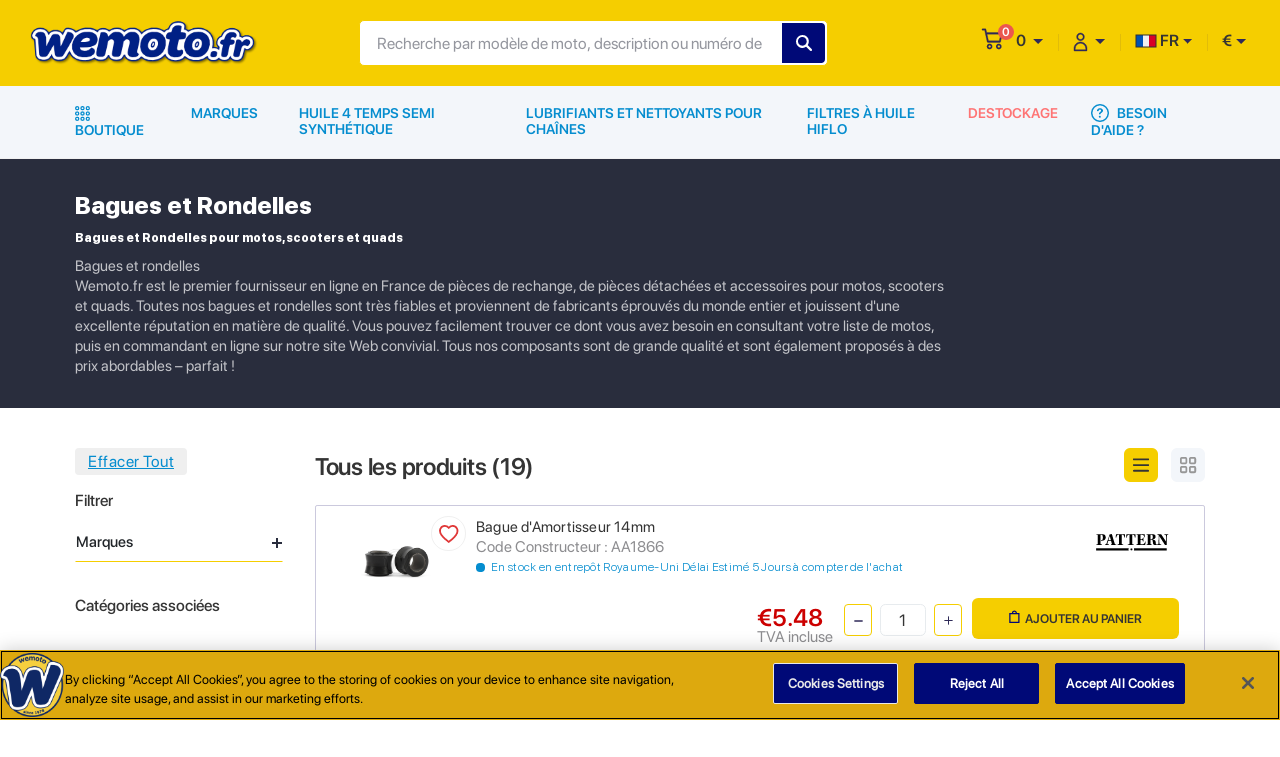

--- FILE ---
content_type: text/html; charset=UTF-8
request_url: https://www.wemoto.fr/composants/bagues-et-rondelles
body_size: 41446
content:
<!DOCTYPE HTML>
<html xmlns="https://www.w3.org/1999/xhtml" xml:lang="fr-FR" lang="fr-FR">
<head><script>(function(w,i,g){w[g]=w[g]||[];if(typeof w[g].push=='function')w[g].push(i)})
(window,'GTM-NZDN36B','google_tags_first_party');</script><script>(function(w,d,s,l){w[l]=w[l]||[];(function(){w[l].push(arguments);})('set', 'developer_id.dYzg1YT', true);
		w[l].push({'gtm.start':new Date().getTime(),event:'gtm.js'});var f=d.getElementsByTagName(s)[0],
		j=d.createElement(s);j.async=true;j.src='/n5sc/';
		f.parentNode.insertBefore(j,f);
		})(window,document,'script','dataLayer');</script>
        <!-- OneTrust Cookies Consent Notice -->
    <script src="https://cdn-ukwest.onetrust.com/scripttemplates/otSDKStub.js"  type="text/javascript" charset="UTF-8" data-domain-script="a1e2fade-49c2-4ac9-a24f-9877997f291a" ></script>
    <script type="text/javascript">
    function OptanonWrapper() { }
    </script>
    <!-- End OneTrust Cookies Consent Notice -->
    
        <!-- Google Tag Manager -->
    <script>
        (function(w, d, s, l, i) {
            w[l] = w[l] || [];
            w[l].push({
                'gtm.start': new Date().getTime()
                , event: 'gtm.js'
            });
            var f = d.getElementsByTagName(s)[0]
                , j = d.createElement(s)
                , dl = l != 'dataLayer' ? '&l=' + l : '';
            j.async = true;
            j.src =
                'https://www.googletagmanager.com/gtm.js?id=' + i + dl;
            f.parentNode.insertBefore(j, f);
        })(window, document, 'script', 'dataLayer', "GTM-NZDN36B");

    </script>
    <!-- End Google Tag Manager -->
    
    <meta http-equiv="Content-Type" content="text/html; charset=utf-8">
    <meta name="viewport" content="width=device-width, initial-scale=1, maximum-scale=1, user-scalable=0" />
    <meta name="csrf-token" content="ues59OdYYXTCe0TJsK4Z3cZMTO4HCYLsWUdHECPk">
        <link href="https://www.wemoto.fr/themes/WMO-FR/images/favicon.ico" rel='shortcut icon' type='image/x-icon'>
    <link type="text/css" href="https://www.wemoto.fr/themes/WMO-FR/css/dev.css?v=" rel="stylesheet">
    <link rel="canonical" href="https://www.wemoto.fr/composants/bagues-et-rondelles" />
    <title>Bagues et rondelles pour motos  | commandez en ligne chez Wemoto</title>
<meta name="description" content="Wemoto spécialiste de la vente de pièces détachées pour moto propose un large choix de bagues et de rondelles pour motos, scooters ou quads. Livraison rapide en France.">
<meta property="og:url" content="https://www.wemoto.fr/composants/bagues-et-rondelles">
<meta property="og:title" content="Bagues et Rondelles">
<meta property="og:description" content="Wemoto spécialiste de la vente de pièces détachées pour moto propose un large choix de bagues et de rondelles pour motos, scooters ou quads. Livraison rapide en France.">
<meta property="og:image" content="https://admin-cms.weuk.net/storage/images/wemoto-share.png">
<meta property="twitter:card" content="summary">
<meta property="twitter:site" content="@https://www.twitter.com/wemoto">
<meta property="twitter:title" content="Bagues et Rondelles">
<meta property="twitter:description" content="Wemoto spécialiste de la vente de pièces détachées pour moto propose un large choix de bagues et de rondelles pour motos, scooters ou quads. Livraison rapide en France.">
<meta property="twitter:image" content="https://admin-cms.weuk.net/storage/images/wemoto-share.png">
<meta property="twitter:image:alt" content="Logo of Wemoto">
    <link type="text/css" href="https://www.wemoto.fr/themes/WMO-FR/css/style.css?v=" rel="stylesheet">
    <script>
                var base_url = "composants/bagues-et-rondelles";
                        var site_url = "www.wemoto.fr";
                var transRoutes = {"requestUri":"","componentSlug":"composants","bikeSlug":"moto","parts":"pieces","brands":"marques","contactUs":"contactez-nous","basket":"panier","signin":"connexion","signup":"inscription","blogs":"blog","info":"info","user":"utilisateur","myAccount":"mon-compte","myVehicle":"mon-vehicule","wishlist":"liste-de-souhaits","myCalendar":"mon-calendrier","savedOrder":"commande-enregistree","savedAddresses":"adresses-enregistrees","orderHistory":"historique-des-commandes","userPreference":"preference-de-l-utilisateur","myPreference":"ma-preference"};
        if (window.location.hash && window.location.hash == '#_=_') {
            if (window.history && history.pushState) {
                window.history.pushState("", document.title, window.location.pathname);
            } else {
                var scroll = {
                    top: document.body.scrollTop
                    , left: document.body.scrollLeft
                };
                window.location.hash = '';
                document.body.scrollTop = scroll.top;
                document.body.scrollLeft = scroll.left;
            }
        }

    </script>
    <script type="application/ld+json">{
      "@context": "http://schema.org",
      "@type": "Organization",
      "name": "Wemoto France",
      "description": "Nous disposons d'un stock important de pièces neuves d'origine et adaptables pour les Japonaises et les Européennes. Chacune offrant la meilleure valeur sans compromettre la qualité.",
      "url": "https://www.wemoto.fr/",
      "logo": "https://admin-cms.weuk.net/storage/images/Websites/website_logo/0VD6274_frrrr.svg",
      "address": {
        "@type": "PostalAddress",
        "streetAddress": "53 Bis Avenue De Lodeve",
        "addressLocality": "Bedarieux",
        "addressRegion": "Herault",
        "addressCountry": "FR",
        "postalCode": "34600"
      },
      "contactPoint": {
        "@type": "ContactPoint",
        "telephone": "0467956685",
        "contactType": "customer service"
      }
    }
    </script>
<script data-cfasync="false" nonce="1b6a8836-4112-41b6-97c3-1ee471b92b54">try{(function(w,d){!function(j,k,l,m){if(j.zaraz)console.error("zaraz is loaded twice");else{j[l]=j[l]||{};j[l].executed=[];j.zaraz={deferred:[],listeners:[]};j.zaraz._v="5874";j.zaraz._n="1b6a8836-4112-41b6-97c3-1ee471b92b54";j.zaraz.q=[];j.zaraz._f=function(n){return async function(){var o=Array.prototype.slice.call(arguments);j.zaraz.q.push({m:n,a:o})}};for(const p of["track","set","debug"])j.zaraz[p]=j.zaraz._f(p);j.zaraz.init=()=>{var q=k.getElementsByTagName(m)[0],r=k.createElement(m),s=k.getElementsByTagName("title")[0];s&&(j[l].t=k.getElementsByTagName("title")[0].text);j[l].x=Math.random();j[l].w=j.screen.width;j[l].h=j.screen.height;j[l].j=j.innerHeight;j[l].e=j.innerWidth;j[l].l=j.location.href;j[l].r=k.referrer;j[l].k=j.screen.colorDepth;j[l].n=k.characterSet;j[l].o=(new Date).getTimezoneOffset();if(j.dataLayer)for(const t of Object.entries(Object.entries(dataLayer).reduce((u,v)=>({...u[1],...v[1]}),{})))zaraz.set(t[0],t[1],{scope:"page"});j[l].q=[];for(;j.zaraz.q.length;){const w=j.zaraz.q.shift();j[l].q.push(w)}r.defer=!0;for(const x of[localStorage,sessionStorage])Object.keys(x||{}).filter(z=>z.startsWith("_zaraz_")).forEach(y=>{try{j[l]["z_"+y.slice(7)]=JSON.parse(x.getItem(y))}catch{j[l]["z_"+y.slice(7)]=x.getItem(y)}});r.referrerPolicy="origin";r.src="/cdn-cgi/zaraz/s.js?z="+btoa(encodeURIComponent(JSON.stringify(j[l])));q.parentNode.insertBefore(r,q)};["complete","interactive"].includes(k.readyState)?zaraz.init():j.addEventListener("DOMContentLoaded",zaraz.init)}}(w,d,"zarazData","script");window.zaraz._p=async d$=>new Promise(ea=>{if(d$){d$.e&&d$.e.forEach(eb=>{try{const ec=d.querySelector("script[nonce]"),ed=ec?.nonce||ec?.getAttribute("nonce"),ee=d.createElement("script");ed&&(ee.nonce=ed);ee.innerHTML=eb;ee.onload=()=>{d.head.removeChild(ee)};d.head.appendChild(ee)}catch(ef){console.error(`Error executing script: ${eb}\n`,ef)}});Promise.allSettled((d$.f||[]).map(eg=>fetch(eg[0],eg[1])))}ea()});zaraz._p({"e":["(function(w,d){})(window,document)"]});})(window,document)}catch(e){throw fetch("/cdn-cgi/zaraz/t"),e;};</script></head>

<body>
        <!-- Sticky header -->
<div class="sticky-header">
<header class="container-fluid">
        <div class="row">
        <div class="col-12">
            <div class="container-1600 d-flex header-content">
                <!-- mobile hamburger -->
                <button class="navbar-toggler d-md-none mobile-hamburger" type="button" data-toggle="<!--collapse-->"
                    data-target="#navbarNav" aria-controls="navbarNav" aria-expanded="false"
                    aria-label="Toggle navigation">
                    <span class="navbar-toggler-icon">
                        <svg width="23px" height="17px" viewBox="0 0 23 17" version="1.1"
                            xmlns="https://www.w3.org/2000/svg" xmlns:xlink="https://www.w3.org/1999/xlink">
                            <g stroke="none" stroke-width="1" fill="none" fill-rule="evenodd">
                                <g transform="translate(-19.000000, -26.000000)" fill="#2D2857" fill-rule="nonzero">
                                    <path
                                        d="M34.9580187,39.908244 C35.6496858,39.908244 36.2116653,40.4269943 36.2792109,41.0997486 L36.2860195,41.2362448 C36.3106121,41.974023 35.7203895,42.5642456 34.9826113,42.5642456 L20.6451212,42.5642456 C19.9534541,42.5642456 19.3914746,42.0454953 19.323929,41.372741 L19.3171204,41.2362448 C19.3171204,40.4984666 19.907343,39.908244 20.6451212,39.908244 L34.9580187,39.908244 Z M30.0640898,33.0714992 C30.7557569,33.0714992 31.3177364,33.5902495 31.385282,34.2630038 L31.3920906,34.3995 C31.4166832,35.1126856 30.8264607,35.7275007 30.0640898,35.7275007 L20.6451212,35.7275007 C19.9534541,35.7275007 19.3914746,35.2087504 19.323929,34.5359961 L19.3171204,34.3995 C19.3171204,33.6617217 19.907343,33.0714992 20.6451212,33.0714992 L30.0640898,33.0714992 Z M40.0978736,26.1363839 C40.7895407,26.1363839 41.3515202,26.6551342 41.4190658,27.3278885 L41.4258744,27.4643847 C41.450467,28.2021629 40.8356518,28.7923855 40.0978736,28.7923855 L20.6451212,28.7923855 C19.9534541,28.7923855 19.3914746,28.2736352 19.323929,27.6008809 L19.3171204,27.4643847 C19.3171204,26.7266065 19.907343,26.1363839 20.6451212,26.1363839 L40.0978736,26.1363839 Z"
                                        id="burger_menu"></path>
                                </g>
                            </g>
                        </svg>
                    </span>
                </button>
                <!-- /mobile hamburger -->
                <a class="logo" href="https://www.wemoto.fr">
                    <img class="d-none d-md-block" alt="wemoto-desktop" src="https://admin-cms.weuk.net/storage/images/Websites/website_logo/0VD6274_frrrr.svg" >
                    <img class="d-block d-md-none" alt="wemoto-mobile" src="https://admin-cms.weuk.net/storage/images/Websites/mobile_logo/0DP1019_frrrr.svg">
                </a>

                <form class="search-from" method="GET" action="https://www.wemoto.fr/search">
                    <div class="input-field">
                        <input type="search" autocomplete="off" class="serach-input" name="search" value="" placeholder="Recherche par modèle de moto, description ou numéro de pièce">
                        <input type="hidden" name="search_click" id="search_click" value="0" />
                        <input type="hidden" name="toshow" id="toshow" value="" />
                        <!--global-search-container-->
                        <div class="global-search-container"></div>
                        <!--/global-search-container-->
                        <input type="submit" style="text-transform:uppercase;" value="Rechercher" class="search-submit">

                    </div>
                    <a class="hide-search d-block d-lg-none" href="javascript:void(0);" title="Annuler">Annuler</a>
                </form>
                <ul class="navbar-nav flex-row ml-auto justify-content-end user-access smooth-scroll">
                    <li class="nav-item mobile-search">
                        <a class="show-search" href="javascript:void(0);" title="Annuler">
                            <svg width="18px" height="17px" viewBox="0 0 18 17" version="1.1"
                                xmlns="https://www.w3.org/2000/svg" xmlns:xlink="https://www.w3.org/1999/xlink">
                                <g stroke="none" stroke-width="1" fill="none" fill-rule="evenodd">
                                    <g transform="translate(-259.000000, -24.000000)" fill="#2D2857" fill-rule="nonzero"
                                        stroke="#2D2857" stroke-width="0.9">
                                        <path
                                            d="M275.858433,39.5722252 L272.603261,36.344639 C275.030847,33.5308459 274.892916,29.28257 272.217054,26.606708 C270.837743,25.1998114 268.989468,24.5101562 267.168778,24.5101562 C265.348088,24.5101562 263.499812,25.1998114 262.092916,26.606708 C259.279123,29.4205011 259.279123,33.944639 262.092916,36.7584321 C263.472226,38.1377425 265.320502,38.8549838 267.168778,38.8549838 C268.82395,38.8549838 270.506709,38.2756735 271.830847,37.1170528 L275.086019,40.3722252 C275.168778,40.4549838 275.306709,40.5101562 275.44464,40.5101562 C275.582571,40.5101562 275.720502,40.4549838 275.830847,40.344639 C276.051537,40.1515356 276.051537,39.7929149 275.858433,39.5722252 Z M262.86533,35.9584321 C261.706709,34.8273976 261.099812,33.28257 261.099812,31.68257 C261.099812,30.08257 261.734295,28.5377425 262.86533,27.3791218 C264.02395,26.2205011 265.541192,25.6136045 267.168778,25.6136045 C268.796364,25.6136045 270.313606,26.2480873 271.472226,27.3791218 C272.603261,28.5377425 273.237743,30.0549838 273.237743,31.68257 C273.237743,33.3101562 272.603261,34.8273976 271.472226,35.9860183 C270.313606,37.1170528 268.768778,37.7515356 267.168778,37.7515356 C265.568778,37.7515356 264.02395,37.1170528 262.86533,35.9584321 Z"
                                            id="search"></path>
                                    </g>
                                </g>
                            </svg>
                        </a>

                    </li>
                    <li class="nav-item cart-option hover-element">
                        <a class="dropdown-toggle" href="javascript:void(0);" role="button" id="dropdownMenuLink1">
                            <div class="cart-notification">
                                <svg width="22px" height="22px" viewBox="0 0 22 22" version="1.1"
                                    xmlns="https://www.w3.org/2000/svg" xmlns:xlink="https://www.w3.org/1999/xlink">

                                    <g stroke="none" stroke-width="1" fill="none" fill-rule="evenodd">
                                        <g transform="translate(-330.000000, -22.000000)" fill="#2D2857"
                                            fill-rule="nonzero">
                                            <g id="shopping-cart" transform="translate(330.950000, 22.650000)">
                                                <path
                                                    d="M16.837028,15.030928 C15.28814,15.030928 14.028068,16.291044 14.028068,17.839888 C14.028068,19.388732 15.288184,20.648848 16.837028,20.648848 C18.385872,20.648848 19.645988,19.388732 19.645988,17.839888 C19.645988,16.291044 18.385872,15.030928 16.837028,15.030928 Z M16.837028,18.963472 C16.217376,18.963472 15.713444,18.45954 15.713444,17.839888 C15.713444,17.220236 16.217376,16.716304 16.837028,16.716304 C17.45668,16.716304 17.960612,17.220236 17.960612,17.839888 C17.960612,18.45954 17.45668,18.963472 16.837028,18.963472 Z">
                                                </path>
                                                <path
                                                    d="M20.364686,4.1745 C20.2193061,3.970296 19.9963449,3.851188 19.7601127,3.851188 L4.73988029,3.851188 L4.04878474,0.677908 C3.96611148,0.298716 3.65714922,0.03102 3.30187872,0.03102 L0.767875041,0.03102 C0.343763607,0.03102 0,0.408232 0,0.873664 C0,1.339096 0.343763607,1.716352 0.767875041,1.716352 L2.69578186,1.716352 L5.19137574,13.175844 C5.27404901,13.555344 5.58301126,13.822732 5.93828177,13.822732 L17.8916248,13.822732 C18.2446099,13.822732 18.5522491,13.558688 18.6369672,13.18284 L20.5054952,4.896364 C20.5620273,4.644728 20.5100658,4.378704 20.364686,4.1745 Z M17.2908604,12.1374 L6.54437862,12.1374 L5.10689826,5.536564 L18.7789791,5.536564 L17.2908604,12.1374 Z"
                                                    stroke="#2D2857" stroke-width="0.3"></path>
                                                <path
                                                    d="M7.640424,15.030928 C6.091536,15.030928 4.831464,16.291044 4.831464,17.839888 C4.831464,19.388732 6.09158,20.648848 7.640424,20.648848 C9.189268,20.648848 10.449384,19.388732 10.449384,17.839888 C10.449384,16.291044 9.189268,15.030928 7.640424,15.030928 Z M7.640424,18.963472 C7.020772,18.963472 6.51684,18.45954 6.51684,17.839888 C6.51684,17.220236 7.020772,16.716304 7.640424,16.716304 C8.260076,16.716304 8.764008,17.220236 8.764008,17.839888 C8.764008,18.45954 8.260076,18.963472 7.640424,18.963472 Z">
                                                </path>
                                            </g>
                                        </g>
                                    </g>
                                </svg>
                                <span id="cart-count">0</span>
                            </div>
                            <span id="cart-total">0</span>
                        </a>
                        <!-- mini-cart -->
                                                <div class="mini-cart empty-cart">
                            <div class="empty-box">
        <div class="added-product w-100 float-left">
        <figure>
            <img src="https://www.wemoto.fr/themes/WMO-FR/images/empty-mini-cart.svg" alt="cart-item">
        </figure>
        <div class="item-text">
            <p>Votre panier est vide!</p>
        </div>
                </div>
    </div>

                        </div>
                        <!-- mini-cart -->
                    </li>
                    <li class="nav-item">
                        <div class="dropdown my-account need-help hover-element active">
                            <a class="dropdown-toggle" href="javascript:void(0);" role="button" id="dropdownMenuLink2">
                                <svg xmlns="https://www.w3.org/2000/svg" width="15" height="20" viewBox="0 0 15 20">
                                    <path fill="#2F2A59" fill-rule="nonzero" stroke="#2F2A59" stroke-width=".4"
                                        d="M7.5 10c3.582 0 6.5 2.886 6.5 6.429v1.928a.648.648 0 0 1-.65.643H1.65a.648.648 0 0 1-.65-.643V16.43C1 12.886 3.918 10 7.5 10zm0 1.286c-2.867 0-5.2 2.308-5.2 5.143v1.285h10.4V16.43c0-2.835-2.333-5.143-5.2-5.143zM7.5 1c2.151 0 3.9 1.73 3.9 3.857 0 2.128-1.749 3.857-3.9 3.857S3.6 6.985 3.6 4.857 5.349 1 7.5 1zm0 1.286c-1.437 0-2.6 1.15-2.6 2.571 0 1.42 1.163 2.572 2.6 2.572s2.6-1.151 2.6-2.572c0-1.42-1.163-2.571-2.6-2.571z" />
                                </svg>
                            </a>
                            <div class="dropdown-menu" aria-labelledby="navbarDropdownMenuLink">
                                                                                                            <a class="dropdown-item" href="https://www.wemoto.fr/inscription" title="Créer un compte">
                                        <svg xmlns="https://www.w3.org/2000/svg" width="23" height="21" viewBox="0 0 23 21">
                                            <path fill="#343434" fill-rule="nonzero" stroke="#343434" stroke-width=".3"
                                                d="M9.925 12.611c7.321 0 8.924 3.68 8.925 5.098 0 1.434-1.19 2.291-2.339 2.291H3.339C2.189 20 1 19.143 1 17.709c0-1.418 1.603-5.098 8.925-5.098zm0 1.14c-6.349 0-7.778 2.931-7.778 3.959 0 .747.614 1.15 1.192 1.15h13.172c.577 0 1.191-.403 1.191-1.15 0-1.028-1.429-3.96-7.777-3.96zm8.925-6.418c.3 0 .544.246.544.548v2.072h2.062a.546.546 0 0 1 0 1.094h-2.062v2.072a.546.546 0 0 1-.544.548.546.546 0 0 1-.545-.548v-2.072h-2.06a.546.546 0 0 1 0-1.094h2.06V7.88c0-.302.245-.548.545-.548zM10.975 1C13.58 1 15.7 3.368 15.7 6.278c0 2.91-2.12 5.278-4.725 5.278-2.605 0-4.725-2.368-4.725-5.278C6.25 3.368 8.37 1 10.975 1zm0 1.228c-2 0-3.626 1.817-3.626 4.05 0 2.233 1.627 4.05 3.626 4.05 2 0 3.625-1.817 3.625-4.05 0-2.233-1.626-4.05-3.625-4.05z" />
                                        </svg>
                                        Créer un compte</a>
                                        <a class="dropdown-item" href="https://www.wemoto.fr/connexion" title="Se connecter">
                                            <svg xmlns="https://www.w3.org/2000/svg" width="18" height="18" viewBox="0 0 18 18">
                                                <path fill="#343434" fill-rule="nonzero"
                                                    d="M10.05 0a.628.628 0 0 1 0 1.256H1.884a.628.628 0 0 0-.628.628v13.82c0 .346.281.627.628.627h8.166a.628.628 0 0 1 0 1.256H1.884A1.884 1.884 0 0 1 0 15.703V1.884C0 .844.844 0 1.884 0zM8.97 3.957a.628.628 0 0 1 .885.886L6.533 8.166h10.426a.628.628 0 0 1 0 1.256H6.533l3.322 3.329a.628.628 0 0 1-.885.886L4.573 9.24a.628.628 0 0 1 0-.886z" />
                                             </svg>
                                            Se connecter</a>
                                    
                                
                            </div>
                        </div>
                    </li>

                    <li class="nav-item country">
                    <div class="dropdown need-help hover-element">
                        <a class="dropdown-toggle" href="javascript:void(0)"><img src="https://www.wemoto.fr/themes/WMO-FR/images/fr.svg" alt="fr"> FR</a>
                        <div class="dropdown-menu scroll-lang-cur" style="display: none;">
                                                                                                                                     <a class="dropdown-item" href="https://www.wemoto.fr/change-language/fr" title="FR"><img src="https://www.wemoto.fr/themes/WMO-FR/images/fr.svg" value="fr" title="Afficher la Page en Anglais" alt="Afficher la Page en Anglais">FR</a>
                                                                                                         <a class="dropdown-item" href="https://www.wemoto.fr/change-language/en_fr" title="EN_FR"><img src="https://www.wemoto.fr/themes/WMO-FR/images/en_fr.svg" value="en_fr" title="View Page in English" alt="View Page in English">EN</a>
                                                                                    </div>
                    </div>
                    </li>
                    <li class="nav-item currency">
                        <div class="dropdown need-help hover-element">
                            <a class="dropdown-toggle" href="javascript:void(0);">€</a>
                            <input type="hidden" name="currency_code" id="currency_code" value="EUR" />
                            <div class="dropdown-menu scroll-lang-cur">
                                                                                                                        <a class="dropdown-item" href="javascript:void(0);" onclick='changeCurrency("4")'>€ (EUR) </a>
                                                                                    </div>
                        </div>
                    </li>
                </ul>
            </div>
        </div>
    </div>
</header>
<!-- /header -->
</div>
<div class="main-navigation">
    <div class="container">
        <div class="row">
            <div class="col-12">
                <!-- navbar -->

                <nav class="navbar navbar-expand-md main-nav">
                    <div class="navbar-collapse" id="navbarNav">
                    <div class="mobile-user-menu d-block d-md-none px-3">
                                                <ul>
                                                <li>
                                                <!-- <h3>AIDE ET RÉGLAGES</h3> -->
                                                </li>
                                                                                                <li>
                                                                                                <a class="w-50 float-left" href="https://www.wemoto.fr/inscription">Créer un compte</a>

                                                
                                                <a href="javascript:void(0);" title="FR" class="w-50 need-help-toggle dropdown-toggle language-drop-menu mt-0"><figure class="d-inline-block mr-2"><img src="https://www.wemoto.fr/themes/WMO-FR/images/fr.svg" alt="fr"> </figure>FR</a>

                                                <!-- mobile-need-help -->
                                                <div class="mobile-need-help">
                                                                                                                                                                                                <a class="dropdown-item" href="https://www.wemoto.fr/change-language/fr" title="FR"><img src="https://www.wemoto.fr/themes/WMO-FR/images/fr.svg" value="fr" title="Afficher la page en Français" alt="Afficher la page en Français">FR</a>
                                                                                                                                                <a class="dropdown-item" href="https://www.wemoto.fr/change-language/en_fr" title="EN_FR"><img src="https://www.wemoto.fr/themes/WMO-FR/images/en_fr.svg" value="en_fr" title="general_frontend.view_page_in_en_fr" alt="general_frontend.view_page_in_en_fr">EN</a>
                                                                                                                                                </div>
                                                <!-- /mobile-need-help -->
                                                </li>
                                                <li>
                                                <a class="w-50 float-left" href="https://www.wemoto.fr/connexion">Se connecter</a>
                                               
                                                <a href="javascript:void(0);" title="€" class="w-50 mt-1 need-help-toggle dropdown-toggle language-drop-menu">EUR €</a>

                                                <!-- mobile-need-help -->
                                                <div class="mobile-need-help">
                                                                                                                                                                                                <a class="dropdown-item" href="javascript:void(0);" onclick='changeCurrency("4")'>€ (EUR) </a>
                                                                                                                                                </div>
                                                
                                                </li>
                                                                                                                                                
                                                </ul>
                                                </div>
                        <ul class="navbar-nav">
                                                        <li class="nav-item shop-all active hover-element">
                                <a class="nav-link" href="javascript:void(0)">
                                <svg xmlns="https://www.w3.org/2000/svg" width="15" height="15" viewBox="0 0 15 15">
                                    <path fill="#058DCF" fill-rule="nonzero"
                                        d="M12.797 10.636a2.182 2.182 0 1 1 0 4.364 2.182 2.182 0 0 1 0-4.364zm-10.594 0a2.182 2.182 0 1 1 0 4.364 2.182 2.182 0 0 1 0-4.364zm5.297 0A2.182 2.182 0 1 1 7.5 15a2.182 2.182 0 0 1 0-4.364zm5.297 1.27a.911.911 0 1 0 0 1.823.911.911 0 0 0 0-1.822zm-10.594 0a.911.911 0 1 0 0 1.823.911.911 0 0 0 0-1.822zm5.297 0a.911.911 0 1 0 0 1.823.911.911 0 0 0 0-1.822zM2.182 5.319a2.182 2.182 0 1 1 0 4.364 2.182 2.182 0 0 1 0-4.364zm5.318 0a2.182 2.182 0 1 1 0 4.364 2.182 2.182 0 0 1 0-4.364zm5.318 0a2.182 2.182 0 1 1 0 4.364 2.182 2.182 0 0 1 0-4.364zM2.182 6.589a.911.911 0 1 0 0 1.822.911.911 0 0 0 0-1.822zm5.318 0a.911.911 0 1 0 0 1.822.911.911 0 0 0 0-1.822zm5.318 0a.911.911 0 1 0 0 1.822.911.911 0 0 0 0-1.822zM12.797 0a2.182 2.182 0 1 1 0 4.364 2.182 2.182 0 0 1 0-4.364zM2.203 0a2.182 2.182 0 1 1 0 4.364 2.182 2.182 0 0 1 0-4.364zM7.5 0a2.182 2.182 0 1 1 0 4.364A2.182 2.182 0 0 1 7.5 0zm5.297 1.271a.911.911 0 1 0 0 1.822.911.911 0 0 0 0-1.822zm-10.594 0a.911.911 0 1 0 0 1.822.911.911 0 0 0 0-1.822zm5.297 0a.911.911 0 1 0 0 1.822.911.911 0 0 0 0-1.822z" />
                                    </svg>
                                Boutique</a>
                                <div class="shop-all-menu">
                                    <div class="container">
                                        <div class="row">
                                            <div class="col">

                                                <ul class="parent-nav">

                                                                                                                                                                                                                                <li class="has-child  0">
                                                                <a class="parent-links" href="javascript:void(0);"
                                                                    title="Accessoires et Equipements" data-product="">
                                                                    <figure>
                                                                                                                                                <img src="https://admin-cms.weuk.net/storage/images/category/thumbnail/0XH4152_accessories-and-equipment.svg"
                                                                            alt="Accessoires et Equipements">
                                                                                                                                            </figure>
                                                                    <span class="d-block mt-2">Accessoires et Equipements</span>
                                                                </a>
                                                                                                                                    <div class="child-nav mScrollbar">
                                                                        <h2 class="pt-3 pb-3 d-none d-md-block">
                                                                            Accessoires et Equipements</h2>
                                                                        <div class="child-nav-container">
                                                                            <ul class="level-1">
                                                                                <li
                                                                                    class="menu-back-btn d-block d-md-none pl-4 mt-4 pt-3 pb-3 mb-1">
                                                                                    <span class="pl-1">Accessoires et Equipements</span>
                                                                                </li>
                                                                                <li class="has-child">
            <a href="javascript:void(0);" title="Chargeurs de Batterie et Accessoires" data-product="">Chargeurs de Batterie et Accessoires</a>
                            <ul class="level-2">
                    <li class="menu-back-btn d-block d-md-none pl-4 mt-4 pt-3 pb-3 mb-1"><span class="pl-1">Chargeurs de Batterie et Accessoires</span></li>
                    <li class="">
            <a href="https://www.wemoto.fr/composants/accessoires-de-batterie" title="Accessoires de Batterie" data-product="">Accessoires de Batterie</a>
                    </li>   
     
                <li class="">
            <a href="https://www.wemoto.fr/composants/chargeurs-de-batterie" title="Chargeurs de Batterie" data-product="">Chargeurs de Batterie</a>
                    </li>   
     
                </ul>
                    </li>   
     
                <li class="has-child">
            <a href="javascript:void(0);" title="Housses de Motos et Scooters" data-product="">Housses de Motos et Scooters</a>
                            <ul class="level-2">
                    <li class="menu-back-btn d-block d-md-none pl-4 mt-4 pt-3 pb-3 mb-1"><span class="pl-1">Housses de Motos et Scooters</span></li>
                    <li class="">
            <a href="https://www.wemoto.fr/composants/housses-anti-poussieres-pour-motos-et-scooters" title="Housses Anti-Poussières pour Motos et Scooters" data-product="">Housses Anti-Poussières pour Motos et Scooters</a>
                    </li>   
     
                <li class="">
            <a href="https://www.wemoto.fr/composants/housses-impermeables-pour-motos-et-scooters" title="Housses imperméables pour Motos et Scooters" data-product="">Housses imperméables pour Motos et Scooters</a>
                    </li>   
     
                </ul>
                    </li>   
     
                <li class="has-child">
            <a href="javascript:void(0);" title="Carrosserie et Châssis" data-product="">Carrosserie et Châssis</a>
                            <ul class="level-2">
                    <li class="menu-back-btn d-block d-md-none pl-4 mt-4 pt-3 pb-3 mb-1"><span class="pl-1">Carrosserie et Châssis</span></li>
                    <li class="">
            <a href="https://www.wemoto.fr/composants/autocollants-stickers-et-liserets-de-jantes" title="Autocollants Stickers et Liserets de Jantes" data-product="">Autocollants Stickers et Liserets de Jantes</a>
                    </li>   
     
                <li class="">
            <a href="https://www.wemoto.fr/composants/maille-de-carenage" title="Maille de Carénage" data-product="">Maille de Carénage</a>
                    </li>   
     
                <li class="">
            <a href="https://www.wemoto.fr/composants/bavettes-de-garde-boue" title="Bavettes de Garde-Boue" data-product="">Bavettes de Garde-Boue</a>
                    </li>   
     
                <li class="">
            <a href="https://www.wemoto.fr/composants/garniture-de-bulle-et-de-carrosserie" title="Garniture de bulle et de carrosserie" data-product="">Garniture de bulle et de carrosserie</a>
                    </li>   
     
                <li class="">
            <a href="https://www.wemoto.fr/composants/bulles" title="Bulles" data-product="">Bulles</a>
                    </li>   
     
                <li class="">
            <a href="https://www.wemoto.fr/composants/couvre-rayons-de-roue" title="Couvre Rayons de Roue" data-product="">Couvre Rayons de Roue</a>
                    </li>   
     
                </ul>
                    </li>   
     
                <li class="has-child">
            <a href="javascript:void(0);" title="Accessoires et Kits de Câbles" data-product="">Accessoires et Kits de Câbles</a>
                            <ul class="level-2">
                    <li class="menu-back-btn d-block d-md-none pl-4 mt-4 pt-3 pb-3 mb-1"><span class="pl-1">Accessoires et Kits de Câbles</span></li>
                    <li class="">
            <a href="https://www.wemoto.fr/composants/colliers-de-serrage-et-bride-de-maintien-pour-cables-et-durites" title="Colliers de Serrage et Bride de Maintien pour Câbles et Durites" data-product="">Colliers de Serrage et Bride de Maintien pour Câbles et Durites</a>
                    </li>   
     
                <li class="">
            <a href="https://www.wemoto.fr/composants/kits-de-reparation-de-cables" title="Kits de Réparation de Câbles" data-product="">Kits de Réparation de Câbles</a>
                    </li>   
     
                </ul>
                    </li>   
     
                <li class="has-child">
            <a href="javascript:void(0);" title="Vêtements - Casques et Equipements" data-product="">Vêtements - Casques et Equipements</a>
                            <ul class="level-2">
                    <li class="menu-back-btn d-block d-md-none pl-4 mt-4 pt-3 pb-3 mb-1"><span class="pl-1">Vêtements - Casques et Equipements</span></li>
                    <li class="">
            <a href="https://www.wemoto.fr/composants/cagoules-et-tours-de-cou" title="Cagoules et Tours de Cou" data-product="">Cagoules et Tours de Cou</a>
                    </li>   
     
                <li class="">
            <a href="https://www.wemoto.fr/composants/gants-de-moto" title="Gants de Moto" data-product="">Gants de Moto</a>
                    </li>   
     
                <li class="">
            <a href="https://www.wemoto.fr/composants/masques-et-lunettes-de-soleil" title="Masques et Lunettes de soleil" data-product="">Masques et Lunettes de soleil</a>
                    </li>   
     
         
                <li class="">
            <a href="https://www.wemoto.fr/composants/casques" title="Casques" data-product="">Casques</a>
                    </li>   
     
                <li class="">
            <a href="https://www.wemoto.fr/composants/accessoires-pour-casques" title="Accessoires pour Casques" data-product="">Accessoires pour Casques</a>
                    </li>   
     
                <li class="">
            <a href="https://www.wemoto.fr/composants/vetements-haute-visibilite" title="Vêtements Haute Visibilité" data-product="">Vêtements Haute Visibilité</a>
                    </li>   
     
                <li class="">
            <a href="https://www.wemoto.fr/composants/vestes" title="Vestes" data-product="">Vestes</a>
                    </li>   
     
                <li class="">
            <a href="https://www.wemoto.fr/composants/t-shirts" title="T Shirts" data-product="">T Shirts</a>
                    </li>   
     
                <li class="">
            <a href="https://www.wemoto.fr/composants/pantalon" title="Pantalon" data-product="">Pantalon</a>
                    </li>   
     
                <li class="">
            <a href="https://www.wemoto.fr/composants/sweats-a-capuche" title="Sweats à Capuche" data-product="">Sweats à Capuche</a>
                    </li>   
     
                <li class="">
            <a href="https://www.wemoto.fr/composants/protection-contre-la-pluie" title="Protection contre la pluie" data-product="">Protection contre la pluie</a>
                    </li>   
     
                <li class="">
            <a href="https://www.wemoto.fr/composants/manchons-de-guidon" title="Manchons de Guidon" data-product="">Manchons de Guidon</a>
                    </li>   
     
                </ul>
                    </li>   
     
                <li class="has-child">
            <a href="javascript:void(0);" title="Communication" data-product="">Communication</a>
                            <ul class="level-2">
                    <li class="menu-back-btn d-block d-md-none pl-4 mt-4 pt-3 pb-3 mb-1"><span class="pl-1">Communication</span></li>
                    <li class="">
            <a href="https://www.wemoto.fr/composants/support-telephone-et-camera" title="Support Téléphone et Caméra" data-product="">Support Téléphone et Caméra</a>
                    </li>   
     
                </ul>
                    </li>   
     
                <li class="has-child">
            <a href="javascript:void(0);" title="Idées de Cadeau" data-product="">Idées de Cadeau</a>
                            <ul class="level-2">
                    <li class="menu-back-btn d-block d-md-none pl-4 mt-4 pt-3 pb-3 mb-1"><span class="pl-1">Idées de Cadeau</span></li>
                    <li class="">
            <a href="https://www.wemoto.fr/composants/jurby-merchandise" title="Jurby Merchandise" data-product="">Jurby Merchandise</a>
                    </li>   
     
                </ul>
                    </li>   
     
                <li class="has-child">
            <a href="javascript:void(0);" title="Guidon et Direction" data-product="">Guidon et Direction</a>
                            <ul class="level-2">
                    <li class="menu-back-btn d-block d-md-none pl-4 mt-4 pt-3 pb-3 mb-1"><span class="pl-1">Guidon et Direction</span></li>
                    <li class="">
            <a href="https://www.wemoto.fr/composants/embouts-de-guidon" title="Embouts de Guidon" data-product="">Embouts de Guidon</a>
                    </li>   
     
                <li class="">
            <a href="https://www.wemoto.fr/composants/protection-de-reservoir-de-liquide-de-frein" title="Protection de Réservoir de Liquide de Frein" data-product="">Protection de Réservoir de Liquide de Frein</a>
                    </li>   
     
                <li class="has-child">
            <a href="javascript:void(0);" title="Poignées de Guidon" data-product="">Poignées de Guidon</a>
                            <ul class="level-3">
                    <li class="menu-back-btn d-block d-md-none pl-4 mt-4 pt-3 pb-3 mb-1"><span class="pl-1">Poignées de Guidon</span></li>
                    <li class="">
            <a href="https://www.wemoto.fr/composants/poignees-de-guidon-custom" title="Poignées de Guidon Custom" data-product="">Poignées de Guidon Custom</a>
                    </li>   
     
                <li class="">
            <a href="https://www.wemoto.fr/composants/donuts-de-poignees-de-guidon" title="Donuts de Poignées de guidon" data-product="">Donuts de Poignées de guidon</a>
                    </li>   
     
                <li class="">
            <a href="https://www.wemoto.fr/composants/poignees-chauffantes" title="Poignées Chauffantes" data-product="">Poignées Chauffantes</a>
                    </li>   
     
                <li class="">
            <a href="https://www.wemoto.fr/composants/poignees-tout-terrain" title="Poignées Tout-Terrain" data-product="">Poignées Tout-Terrain</a>
                    </li>   
     
         
                <li class="">
            <a href="https://www.wemoto.fr/composants/poignees-de-sport" title="Poignées de Sport" data-product="">Poignées de Sport</a>
                    </li>   
     
                <li class="">
            <a href="https://www.wemoto.fr/composants/poignees-universelles" title="Poignées Universelles" data-product="">Poignées Universelles</a>
                    </li>   
     
                <li class="">
            <a href="https://www.wemoto.fr/composants/manchons-de-levier-en-mousse" title="Manchons de Levier en Mousse" data-product="">Manchons de Levier en Mousse</a>
                    </li>   
     
                <li class="">
            <a href="https://www.wemoto.fr/composants/poignees-d-origine-honda" title="Poignées d&#039;Origine Honda" data-product="">Poignées d&#039;Origine Honda</a>
                    </li>   
     
                </ul>
                    </li>   
     
                <li class="">
            <a href="https://www.wemoto.fr/composants/protege-mains" title="Protège-Mains" data-product="">Protège-Mains</a>
                    </li>   
     
                <li class="">
            <a href="https://www.wemoto.fr/composants/rehausseurs-de-guidon" title="Réhausseurs de Guidon" data-product="">Réhausseurs de Guidon</a>
                    </li>   
     
                <li class="">
            <a href="https://www.wemoto.fr/composants/te-de-fourche" title="Té de Fourche" data-product="">Té de Fourche</a>
                    </li>   
     
                </ul>
                    </li>   
     
                <li class="has-child">
            <a href="javascript:void(0);" title="Instrumentation" data-product="">Instrumentation</a>
                            <ul class="level-2">
                    <li class="menu-back-btn d-block d-md-none pl-4 mt-4 pt-3 pb-3 mb-1"><span class="pl-1">Instrumentation</span></li>
                    <li class="">
            <a href="https://www.wemoto.fr/composants/horloges" title="Horloges" data-product="">Horloges</a>
                    </li>   
     
                <li class="has-child">
            <a href="javascript:void(0);" title="Compteurs de Vitesse KPH" data-product="">Compteurs de Vitesse KPH</a>
                            <ul class="level-3">
                    <li class="menu-back-btn d-block d-md-none pl-4 mt-4 pt-3 pb-3 mb-1"><span class="pl-1">Compteurs de Vitesse KPH</span></li>
                    <li class="">
            <a href="https://www.wemoto.fr/composants/compteurs-de-vitesse-analogiques-kph" title="Compteurs de Vitesse Analogiques KPH" data-product="">Compteurs de Vitesse Analogiques KPH</a>
                    </li>   
     
                <li class="">
            <a href="https://www.wemoto.fr/composants/compteurs-de-vitesse-numeriques-kph" title="Compteurs de Vitesse Numériques KPH" data-product="">Compteurs de Vitesse Numériques KPH</a>
                    </li>   
     
                </ul>
                    </li>   
     
                <li class="has-child">
            <a href="javascript:void(0);" title="Compteurs de vitesse MPH" data-product="">Compteurs de vitesse MPH</a>
                            <ul class="level-3">
                    <li class="menu-back-btn d-block d-md-none pl-4 mt-4 pt-3 pb-3 mb-1"><span class="pl-1">Compteurs de vitesse MPH</span></li>
                    <li class="">
            <a href="https://www.wemoto.fr/composants/compteurs-de-vitesse-analogiques-mph" title="Compteurs de vitesse analogiques MPH" data-product="">Compteurs de vitesse analogiques MPH</a>
                    </li>   
     
         
                </ul>
                    </li>   
     
                <li class="">
            <a href="https://www.wemoto.fr/composants/convertisseur-de-compteur-de-vitesse" title="Convertisseur de compteur de vitesse" data-product="">Convertisseur de compteur de vitesse</a>
                    </li>   
     
                <li class="">
            <a href="https://www.wemoto.fr/composants/amperemetres" title="Ampèremètres" data-product="">Ampèremètres</a>
                    </li>   
     
                <li class="">
            <a href="https://www.wemoto.fr/composants/compte-tours" title="Compte-Tours" data-product="">Compte-Tours</a>
                    </li>   
     
                </ul>
                    </li>   
     
                <li class="has-child">
            <a href="javascript:void(0);" title="Cadenas - Antivols et Alarmes" data-product="">Cadenas - Antivols et Alarmes</a>
                            <ul class="level-2">
                    <li class="menu-back-btn d-block d-md-none pl-4 mt-4 pt-3 pb-3 mb-1"><span class="pl-1">Cadenas - Antivols et Alarmes</span></li>
                    <li class="">
            <a href="https://www.wemoto.fr/composants/alarmes" title="Alarmes" data-product="">Alarmes</a>
                    </li>   
     
                <li class="">
            <a href="https://www.wemoto.fr/composants/ancres" title="Ancres" data-product="">Ancres</a>
                    </li>   
     
                <li class="">
            <a href="https://www.wemoto.fr/composants/antivols-cable-blinde" title="Antivols Câble Blindé" data-product="">Antivols Câble Blindé</a>
                    </li>   
     
                <li class="">
            <a href="https://www.wemoto.fr/composants/chaine-antivol" title="Chaine Antivol" data-product="">Chaine Antivol</a>
                    </li>   
     
                <li class="">
            <a href="https://www.wemoto.fr/composants/bloque-disques" title="Bloque Disques" data-product="">Bloque Disques</a>
                    </li>   
     
                <li class="">
            <a href="https://www.wemoto.fr/composants/cadenas" title="Cadenas" data-product="">Cadenas</a>
                    </li>   
     
                <li class="">
            <a href="https://www.wemoto.fr/composants/bobines-de-rappel" title="Bobines de rappel" data-product="">Bobines de rappel</a>
                    </li>   
     
                <li class="">
            <a href="https://www.wemoto.fr/composants/cadenas-en-forme-u" title="Cadenas en Forme U" data-product="">Cadenas en Forme U</a>
                    </li>   
     
                </ul>
                    </li>   
     
                <li class="has-child">
            <a href="javascript:void(0);" title="Sécurité" data-product="">Sécurité</a>
                            <ul class="level-2">
                    <li class="menu-back-btn d-block d-md-none pl-4 mt-4 pt-3 pb-3 mb-1"><span class="pl-1">Sécurité</span></li>
                    <li class="">
            <a href="https://www.wemoto.fr/composants/reflecteurs-et-plaque-en-forme-de-l" title="Réflecteurs et Plaque en Forme de L" data-product="">Réflecteurs et Plaque en Forme de L</a>
                    </li>   
     
                </ul>
                    </li>   
     
                <li class="has-child">
            <a href="javascript:void(0);" title="Protections De Réservoirs" data-product="">Protections De Réservoirs</a>
                            <ul class="level-2">
                    <li class="menu-back-btn d-block d-md-none pl-4 mt-4 pt-3 pb-3 mb-1"><span class="pl-1">Protections De Réservoirs</span></li>
                    <li class="">
            <a href="https://www.wemoto.fr/composants/protege-reservoir-aprilia" title="Protège Réservoir Aprilia" data-product="">Protège Réservoir Aprilia</a>
                    </li>   
     
                <li class="">
            <a href="https://www.wemoto.fr/composants/protege-reservoir-bmw" title="Protège Réservoir BMW" data-product="">Protège Réservoir BMW</a>
                    </li>   
     
                <li class="">
            <a href="https://www.wemoto.fr/composants/protege-reservoir-ducati" title="Protège Réservoir Ducati" data-product="">Protège Réservoir Ducati</a>
                    </li>   
     
                <li class="">
            <a href="https://www.wemoto.fr/composants/protege-reservoir-honda" title="Protège Réservoir Honda" data-product="">Protège Réservoir Honda</a>
                    </li>   
     
                <li class="">
            <a href="https://www.wemoto.fr/composants/protege-reservoir-ile-de-man" title="Protège Réservoir Île de Man" data-product="">Protège Réservoir Île de Man</a>
                    </li>   
     
                <li class="">
            <a href="https://www.wemoto.fr/composants/protege-reservoir-kawasaki" title="Protège Réservoir Kawasaki" data-product="">Protège Réservoir Kawasaki</a>
                    </li>   
     
                <li class="">
            <a href="https://www.wemoto.fr/composants/protege-reservoir-street-fighter" title="Protège Réservoir Street Fighter" data-product="">Protège Réservoir Street Fighter</a>
                    </li>   
     
                <li class="">
            <a href="https://www.wemoto.fr/composants/protege-reservoir-suzuki" title="Protège Réservoir Suzuki" data-product="">Protège Réservoir Suzuki</a>
                    </li>   
     
                <li class="">
            <a href="https://www.wemoto.fr/composants/grippe-genoux-de-reservoir" title="Grippe Genoux de Réservoir" data-product="">Grippe Genoux de Réservoir</a>
                    </li>   
     
                <li class="">
            <a href="https://www.wemoto.fr/composants/protege-reservoir-triumph" title="Protège Réservoir Triumph" data-product="">Protège Réservoir Triumph</a>
                    </li>   
     
                <li class="">
            <a href="https://www.wemoto.fr/composants/protege-reservoir-yamaha" title="Protège Réservoir Yamaha" data-product="">Protège Réservoir Yamaha</a>
                    </li>   
     
                <li class="">
            <a href="https://www.wemoto.fr/composants/proteges-reservoir-autres" title="Protèges Réservoir Autres" data-product="">Protèges Réservoir Autres</a>
                    </li>   
     
                </ul>
                    </li>   
     
                <li class="has-child">
            <a href="javascript:void(0);" title="Voyages et Bagages" data-product="">Voyages et Bagages</a>
                            <ul class="level-2">
                    <li class="menu-back-btn d-block d-md-none pl-4 mt-4 pt-3 pb-3 mb-1"><span class="pl-1">Voyages et Bagages</span></li>
                    <li class="">
            <a href="https://www.wemoto.fr/composants/filets-araignee-et-tendeurs" title="Filets Araignée et Tendeurs" data-product="">Filets Araignée et Tendeurs</a>
                    </li>   
     
                <li class="">
            <a href="https://www.wemoto.fr/composants/supports-de-sacoches" title="Supports de Sacoches" data-product="">Supports de Sacoches</a>
                    </li>   
     
                <li class="">
            <a href="https://www.wemoto.fr/composants/sacoches-de-selle" title="Sacoches de selle" data-product="">Sacoches de selle</a>
                    </li>   
     
                <li class="">
            <a href="https://www.wemoto.fr/composants/sacs-a-dos" title="Sacs à Dos" data-product="">Sacs à Dos</a>
                    </li>   
     
                <li class="">
            <a href="https://www.wemoto.fr/composants/sacoches-de-reservoir" title="Sacoches de Réservoir" data-product="">Sacoches de Réservoir</a>
                    </li>   
     
                <li class="">
            <a href="https://www.wemoto.fr/composants/sacs-et-trousses-a-outils" title="Sacs et Trousses à Outils" data-product="">Sacs et Trousses à Outils</a>
                    </li>   
     
                <li class="">
            <a href="https://www.wemoto.fr/composants/top-cases" title="Top Cases" data-product="">Top Cases</a>
                    </li>   
     
                <li class="">
            <a href="https://www.wemoto.fr/composants/sangles-de-transport" title="Sangles de Transport" data-product="">Sangles de Transport</a>
                    </li>   
     
                <li class="">
            <a href="https://www.wemoto.fr/composants/reparation-de-crevaison" title="Réparation de Crevaison" data-product="">Réparation de Crevaison</a>
                    </li>   
     
                <li class="">
            <a href="https://www.wemoto.fr/composants/premier-secours" title="Premier Secours" data-product="">Premier Secours</a>
                    </li>   
     
                <li class="">
            <a href="https://www.wemoto.fr/composants/sacs-de-selle-moto" title="Sacs de selle moto" data-product="">Sacs de selle moto</a>
                    </li>   
     
                <li class="">
            <a href="https://www.wemoto.fr/composants/top-cases-moto-en-aluminium" title="Top cases moto en aluminium" data-product="">Top cases moto en aluminium</a>
                    </li>   
     
                <li class="">
            <a href="https://www.wemoto.fr/composants/platine-de-top-case-et-accessoires" title="Platine de top case et accessoires" data-product="">Platine de top case et accessoires</a>
                    </li>   
     
                <li class="has-child">
            <a href="javascript:void(0);" title="Valises et sacoches latérales moto" data-product="">Valises et sacoches latérales moto</a>
                            <ul class="level-3">
                    <li class="menu-back-btn d-block d-md-none pl-4 mt-4 pt-3 pb-3 mb-1"><span class="pl-1">Valises et sacoches latérales moto</span></li>
                    <li class="">
            <a href="https://www.wemoto.fr/composants/valises-laterales-moto-en-plastique" title="Valises latérales moto en plastique" data-product="">Valises latérales moto en plastique</a>
                    </li>   
     
                <li class="">
            <a href="https://www.wemoto.fr/composants/valises-laterales-moto-en-aluminium" title="Valises latérales moto en aluminium" data-product="">Valises latérales moto en aluminium</a>
                    </li>   
     
                </ul>
                    </li>   
     
         
                </ul>
                    </li>   
     
                                                                            </ul>
                                                                        </div>
                                                                    </div>
                                                                
                                                            </li>
                                                                                                                                                                                                                                                                                        <li class="has-child  0">
                                                                <a class="parent-links" href="javascript:void(0);"
                                                                    title="Entretien et Atelier" data-product="">
                                                                    <figure>
                                                                                                                                                <img src="https://admin-cms.weuk.net/storage/images/category/thumbnail/0YK6544_0DK4994_maintenance-and-workshop.svg"
                                                                            alt="Entretien et Atelier">
                                                                                                                                            </figure>
                                                                    <span class="d-block mt-2">Entretien et Atelier</span>
                                                                </a>
                                                                                                                                    <div class="child-nav mScrollbar">
                                                                        <h2 class="pt-3 pb-3 d-none d-md-block">
                                                                            Entretien et Atelier</h2>
                                                                        <div class="child-nav-container">
                                                                            <ul class="level-1">
                                                                                <li
                                                                                    class="menu-back-btn d-block d-md-none pl-4 mt-4 pt-3 pb-3 mb-1">
                                                                                    <span class="pl-1">Entretien et Atelier</span>
                                                                                </li>
                                                                                <li class="has-child">
            <a href="javascript:void(0);" title="Additifs" data-product="">Additifs</a>
                            <ul class="level-2">
                    <li class="menu-back-btn d-block d-md-none pl-4 mt-4 pt-3 pb-3 mb-1"><span class="pl-1">Additifs</span></li>
                    <li class="">
            <a href="https://www.wemoto.fr/composants/additifs-pour-carburant" title="Additifs pour Carburant" data-product="">Additifs pour Carburant</a>
                    </li>   
     
                <li class="">
            <a href="https://www.wemoto.fr/composants/additifs-pour-huile" title="Additifs pour Huile" data-product="">Additifs pour Huile</a>
                    </li>   
     
                </ul>
                    </li>   
     
                <li class="has-child">
            <a href="javascript:void(0);" title="Carrosserie" data-product="">Carrosserie</a>
                            <ul class="level-2">
                    <li class="menu-back-btn d-block d-md-none pl-4 mt-4 pt-3 pb-3 mb-1"><span class="pl-1">Carrosserie</span></li>
                    <li class="has-child">
            <a href="javascript:void(0);" title="Peinture" data-product="">Peinture</a>
                            <ul class="level-3">
                    <li class="menu-back-btn d-block d-md-none pl-4 mt-4 pt-3 pb-3 mb-1"><span class="pl-1">Peinture</span></li>
                    <li class="">
            <a href="https://www.wemoto.fr/composants/peinture-carrosserie" title="Peinture Carrosserie" data-product="">Peinture Carrosserie</a>
                    </li>   
     
                <li class="">
            <a href="https://www.wemoto.fr/composants/peinture-hammerite" title="Peinture Hammerite" data-product="">Peinture Hammerite</a>
                    </li>   
     
                <li class="">
            <a href="https://www.wemoto.fr/composants/peinture-haute-temperature" title="Peinture Haute Température" data-product="">Peinture Haute Température</a>
                    </li>   
     
                <li class="">
            <a href="https://www.wemoto.fr/composants/peinture-laques" title="Peinture Laques" data-product="">Peinture Laques</a>
                    </li>   
     
                <li class="">
            <a href="https://www.wemoto.fr/composants/apprets-peinture" title="Apprêts Peinture" data-product="">Apprêts Peinture</a>
                    </li>   
     
                </ul>
                    </li>   
     
         
                </ul>
                    </li>   
     
                <li class="has-child">
            <a href="javascript:void(0);" title="Cables" data-product="">Cables</a>
                            <ul class="level-2">
                    <li class="menu-back-btn d-block d-md-none pl-4 mt-4 pt-3 pb-3 mb-1"><span class="pl-1">Cables</span></li>
                    <li class="">
            <a href="https://www.wemoto.fr/composants/pieces-de-cable" title="Pièces de câble" data-product="">Pièces de câble</a>
                    </li>   
     
                </ul>
                    </li>   
     
                <li class="has-child">
            <a href="javascript:void(0);" title="Nettoyant et Protection" data-product="">Nettoyant et Protection</a>
                            <ul class="level-2">
                    <li class="menu-back-btn d-block d-md-none pl-4 mt-4 pt-3 pb-3 mb-1"><span class="pl-1">Nettoyant et Protection</span></li>
                    <li class="">
            <a href="https://www.wemoto.fr/composants/liquides-de-nettoyage-pour-motos" title="Liquides de Nettoyage pour Motos" data-product="">Liquides de Nettoyage pour Motos</a>
                    </li>   
     
                <li class="">
            <a href="https://www.wemoto.fr/composants/brosses-eponges-et-lingettes" title="Brosses Éponges et Lingettes" data-product="">Brosses Éponges et Lingettes</a>
                    </li>   
     
                <li class="">
            <a href="https://www.wemoto.fr/composants/protection-anticorrosion" title="Protection Anticorrosion" data-product="">Protection Anticorrosion</a>
                    </li>   
     
                <li class="">
            <a href="https://www.wemoto.fr/composants/produits-de-polissage-et-de-finition" title="Produits de Polissage et de Finition" data-product="">Produits de Polissage et de Finition</a>
                    </li>   
     
                </ul>
                    </li>   
     
                <li class="has-child">
            <a href="javascript:void(0);" title="Sprays et Liquides d&#039;entretien" data-product="">Sprays et Liquides d&#039;entretien</a>
                            <ul class="level-2">
                    <li class="menu-back-btn d-block d-md-none pl-4 mt-4 pt-3 pb-3 mb-1"><span class="pl-1">Sprays et Liquides d&#039;entretien</span></li>
                    <li class="">
            <a href="https://www.wemoto.fr/composants/nettoyant-carburateur" title="Nettoyant Carburateur" data-product="">Nettoyant Carburateur</a>
                    </li>   
     
                <li class="">
            <a href="https://www.wemoto.fr/composants/lubrifiants-et-nettoyants-pour-chaines" title="Lubrifiants et Nettoyants pour Chaînes" data-product="">Lubrifiants et Nettoyants pour Chaînes</a>
                    </li>   
     
                <li class="">
            <a href="https://www.wemoto.fr/composants/nettoyants-de-contacts-electriques" title="Nettoyants de Contacts Electriques" data-product="">Nettoyants de Contacts Electriques</a>
                    </li>   
     
                <li class="">
            <a href="https://www.wemoto.fr/composants/graisses" title="Graisses" data-product="">Graisses</a>
                    </li>   
     
                <li class="">
            <a href="https://www.wemoto.fr/composants/lubrifiants-et-penetrants-sprays" title="Lubrifiants et Pénétrants Sprays" data-product="">Lubrifiants et Pénétrants Sprays</a>
                    </li>   
     
         
                <li class="">
            <a href="https://www.wemoto.fr/composants/nettoyants-pour-freins" title="Nettoyants Pour Freins" data-product="">Nettoyants Pour Freins</a>
                    </li>   
     
                </ul>
                    </li>   
     
                <li class="has-child">
            <a href="javascript:void(0);" title="DVD Maintenance et Entretien" data-product="">DVD Maintenance et Entretien</a>
                            <ul class="level-2">
                    <li class="menu-back-btn d-block d-md-none pl-4 mt-4 pt-3 pb-3 mb-1"><span class="pl-1">DVD Maintenance et Entretien</span></li>
                    <li class="">
            <a href="https://www.wemoto.fr/composants/dvd-instructifs" title="DVD Instructifs" data-product="">DVD Instructifs</a>
                    </li>   
     
                </ul>
                    </li>   
     
                <li class="has-child">
            <a href="javascript:void(0);" title="Electrique" data-product="">Electrique</a>
                            <ul class="level-2">
                    <li class="menu-back-btn d-block d-md-none pl-4 mt-4 pt-3 pb-3 mb-1"><span class="pl-1">Electrique</span></li>
                    <li class="">
            <a href="https://www.wemoto.fr/composants/connecteurs-electriques" title="Connecteurs électriques" data-product="">Connecteurs électriques</a>
                    </li>   
     
                <li class="">
            <a href="https://www.wemoto.fr/composants/fils-electriques" title="Fils électriques" data-product="">Fils électriques</a>
                    </li>   
     
                <li class="">
            <a href="https://www.wemoto.fr/composants/fusibles-et-porte-fusibles" title="Fusibles et Porte Fusibles" data-product="">Fusibles et Porte Fusibles</a>
                    </li>   
     
                </ul>
                    </li>   
     
                <li class="has-child">
            <a href="javascript:void(0);" title="Echappement" data-product="">Echappement</a>
                            <ul class="level-2">
                    <li class="menu-back-btn d-block d-md-none pl-4 mt-4 pt-3 pb-3 mb-1"><span class="pl-1">Echappement</span></li>
                    <li class="">
            <a href="https://www.wemoto.fr/composants/laine-de-roche" title="Laine de Roche" data-product="">Laine de Roche</a>
                    </li>   
     
                <li class="">
            <a href="https://www.wemoto.fr/composants/bande-thermique-echappement" title="Bande Thermique Echappement" data-product="">Bande Thermique Echappement</a>
                    </li>   
     
                <li class="">
            <a href="https://www.wemoto.fr/composants/bouclier-thermique-echappement" title="Bouclier Thermique Echappement" data-product="">Bouclier Thermique Echappement</a>
                    </li>   
     
                </ul>
                    </li>   
     
                <li class="has-child">
            <a href="javascript:void(0);" title="Ecrous, Boulons, Circlips et Colliers" data-product="">Ecrous, Boulons, Circlips et Colliers</a>
                            <ul class="level-2">
                    <li class="menu-back-btn d-block d-md-none pl-4 mt-4 pt-3 pb-3 mb-1"><span class="pl-1">Ecrous, Boulons, Circlips et Colliers</span></li>
                    <li class="">
            <a href="https://www.wemoto.fr/composants/plateaux-de-pieces" title="Plateaux de Pièces" data-product="">Plateaux de Pièces</a>
                    </li>   
     
                <li class="">
            <a href="https://www.wemoto.fr/composants/vis-allen" title="Vis Allen" data-product="">Vis Allen</a>
                    </li>   
     
                <li class="">
            <a href="https://www.wemoto.fr/composants/vis-a-tete-fraisee" title="Vis à Tête Fraisée" data-product="">Vis à Tête Fraisée</a>
                    </li>   
     
                <li class="">
            <a href="https://www.wemoto.fr/composants/vis-hexagonale" title="Vis Hexagonale" data-product="">Vis Hexagonale</a>
                    </li>   
     
                <li class="">
            <a href="https://www.wemoto.fr/composants/vis-de-plaque-d-immatriculation" title="Vis de Plaque d&#039;immatriculation" data-product="">Vis de Plaque d&#039;immatriculation</a>
                    </li>   
     
                <li class="">
            <a href="https://www.wemoto.fr/composants/circlips" title="Circlips" data-product="">Circlips</a>
                    </li>   
     
                <li class="">
            <a href="https://www.wemoto.fr/composants/goupilles-de-verrouillage" title="Goupilles de Verrouillage" data-product="">Goupilles de Verrouillage</a>
                    </li>   
     
                <li class="">
            <a href="https://www.wemoto.fr/composants/fixation-de-carenage" title="Fixation de carénage" data-product="">Fixation de carénage</a>
                    </li>   
     
                <li class="">
            <a href="https://www.wemoto.fr/composants/capuchons-de-boulons-de-fixation-couvercles-de-bouchons" title="Capuchons de boulons de fixation, couvercles de bouchons" data-product="">Capuchons de boulons de fixation, couvercles de bouchons</a>
                    </li>   
     
                <li class="">
            <a href="https://www.wemoto.fr/composants/colliers-de-serrage" title="Colliers de serrage" data-product="">Colliers de serrage</a>
                    </li>   
     
                <li class="">
            <a href="https://www.wemoto.fr/composants/ecrou-crenele" title="Écrou crénelé" data-product="">Écrou crénelé</a>
                    </li>   
     
                <li class="">
            <a href="https://www.wemoto.fr/composants/ecrou-borgne" title="Écrou Borgne" data-product="">Écrou Borgne</a>
                    </li>   
     
                <li class="">
            <a href="https://www.wemoto.fr/composants/ecrou-a-bride" title="Écrou à Bride" data-product="">Écrou à Bride</a>
                    </li>   
     
                <li class="">
            <a href="https://www.wemoto.fr/composants/ecrou-hexagonal" title="Écrou Hexagonal" data-product="">Écrou Hexagonal</a>
                    </li>   
     
                <li class="">
            <a href="https://www.wemoto.fr/composants/ecrou-nyloc" title="Ecrou Nyloc" data-product="">Ecrou Nyloc</a>
                    </li>   
     
                <li class="">
            <a href="https://www.wemoto.fr/composants/p-clips" title="Clips en forme de P" data-product="">Clips en forme de P</a>
                    </li>   
     
                <li class="">
            <a href="https://www.wemoto.fr/composants/r-clips" title="Clips en forme de R" data-product="">Clips en forme de R</a>
                    </li>   
     
                <li class="">
            <a href="https://www.wemoto.fr/composants/fixations-bulle" title="Fixations Bulle" data-product="">Fixations Bulle</a>
                    </li>   
     
                <li class="">
            <a href="https://www.wemoto.fr/composants/vis-fraisee-cruciforme" title="Vis Fraisée Cruciforme" data-product="">Vis Fraisée Cruciforme</a>
                    </li>   
     
                <li class="">
            <a href="https://www.wemoto.fr/composants/vis-a-tete-cylindrique" title="Vis à tête cylindrique" data-product="">Vis à tête cylindrique</a>
                    </li>   
     
                <li class="">
            <a href="https://www.wemoto.fr/composants/vis-autotaraudeuse" title="Vis autotaraudeuse" data-product="">Vis autotaraudeuse</a>
                    </li>   
     
                <li class="">
            <a href="https://www.wemoto.fr/composants/ecrous-de-pignon" title="Écrous de pignon" data-product="">Écrous de pignon</a>
                    </li>   
     
                <li class="">
            <a href="https://www.wemoto.fr/composants/rondelles-de-vidange" title="Rondelles de Vidange" data-product="">Rondelles de Vidange</a>
                    </li>   
     
                <li class="">
            <a href="https://www.wemoto.fr/composants/goupilles-fendues" title="Goupilles Fendues" data-product="">Goupilles Fendues</a>
                    </li>   
     
                </ul>
                    </li>   
     
                <li class="has-child">
            <a href="javascript:void(0);" title="Feuilles de Joints" data-product="">Feuilles de Joints</a>
                            <ul class="level-2">
                    <li class="menu-back-btn d-block d-md-none pl-4 mt-4 pt-3 pb-3 mb-1"><span class="pl-1">Feuilles de Joints</span></li>
                    <li class="">
            <a href="https://www.wemoto.fr/composants/feuilles-de-papier-d-etancheite" title="Feuilles de Papier d&#039;étanchéité" data-product="">Feuilles de Papier d&#039;étanchéité</a>
                    </li>   
     
                </ul>
                    </li>   
     
                <li class="has-child">
            <a href="javascript:void(0);" title="Mastics et Adhésifs" data-product="">Mastics et Adhésifs</a>
                            <ul class="level-2">
                    <li class="menu-back-btn d-block d-md-none pl-4 mt-4 pt-3 pb-3 mb-1"><span class="pl-1">Mastics et Adhésifs</span></li>
                    <li class="">
            <a href="https://www.wemoto.fr/composants/epoxy-et-colle" title="Époxy et Colle" data-product="">Époxy et Colle</a>
                    </li>   
     
                <li class="">
            <a href="https://www.wemoto.fr/composants/pate-d-echappement" title="Pâte d&#039;échappement" data-product="">Pâte d&#039;échappement</a>
                    </li>   
     
                <li class="">
            <a href="https://www.wemoto.fr/composants/nettoyants-et-produits-d-etancheite-pour-reservoirs" title="Nettoyants et Produits d&#039;étanchéité pour réservoirs" data-product="">Nettoyants et Produits d&#039;étanchéité pour réservoirs</a>
                    </li>   
     
                <li class="">
            <a href="https://www.wemoto.fr/composants/produits-d-etancheite-pour-joints" title="Produits d&#039;étanchéité pour joints" data-product="">Produits d&#039;étanchéité pour joints</a>
                    </li>   
     
                <li class="">
            <a href="https://www.wemoto.fr/composants/produit-d-etancheite-pour-radiateur" title="Produit d&#039;étanchéité pour radiateur" data-product="">Produit d&#039;étanchéité pour radiateur</a>
                    </li>   
     
                <li class="">
            <a href="https://www.wemoto.fr/composants/ruban-adhesif" title="Ruban Adhésif" data-product="">Ruban Adhésif</a>
                    </li>   
     
                <li class="">
            <a href="https://www.wemoto.fr/composants/frein-filet" title="Frein Filet" data-product="">Frein Filet</a>
                    </li>   
     
                </ul>
                    </li>   
     
                <li class="has-child">
            <a href="javascript:void(0);" title="Huiles Lubrifiants et Liquides d&#039;entretien" data-product="">Huiles Lubrifiants et Liquides d&#039;entretien</a>
                            <ul class="level-2">
                    <li class="menu-back-btn d-block d-md-none pl-4 mt-4 pt-3 pb-3 mb-1"><span class="pl-1">Huiles Lubrifiants et Liquides d&#039;entretien</span></li>
                    <li class="has-child">
            <a href="javascript:void(0);" title="Huile 2 Temps" data-product="">Huile 2 Temps</a>
                            <ul class="level-3">
                    <li class="menu-back-btn d-block d-md-none pl-4 mt-4 pt-3 pb-3 mb-1"><span class="pl-1">Huile 2 Temps</span></li>
                    <li class="">
            <a href="https://www.wemoto.fr/composants/2-temps-entierement-synthetique" title="Huile 2 Temps Synthétique" data-product="">Huile 2 Temps Synthétique</a>
                    </li>   
     
                <li class="">
            <a href="https://www.wemoto.fr/composants/2-temps-mineral" title="Huile 2 Temps Minéral" data-product="">Huile 2 Temps Minéral</a>
                    </li>   
     
                <li class="">
            <a href="https://www.wemoto.fr/composants/2-temps-semi-synthetique" title="Huile 2 Temps Semi-Synthétique" data-product="">Huile 2 Temps Semi-Synthétique</a>
                    </li>   
     
                </ul>
                    </li>   
     
                <li class="has-child">
            <a href="javascript:void(0);" title="Huile Moteur 4 temps" data-product="">Huile Moteur 4 temps</a>
                            <ul class="level-3">
                    <li class="menu-back-btn d-block d-md-none pl-4 mt-4 pt-3 pb-3 mb-1"><span class="pl-1">Huile Moteur 4 temps</span></li>
                    <li class="">
            <a href="https://www.wemoto.fr/composants/huile-4-temps-synthetique" title="Huile 4 Temps Synthétique" data-product="">Huile 4 Temps Synthétique</a>
                    </li>   
     
                <li class="">
            <a href="https://www.wemoto.fr/composants/huile-4-temps-mineral" title="Huile 4 Temps Minéral" data-product="">Huile 4 Temps Minéral</a>
                    </li>   
     
                <li class="">
            <a href="https://www.wemoto.fr/composants/4-temps-semi-synthetique" title="Huile 4 Temps Semi Synthétique" data-product="">Huile 4 Temps Semi Synthétique</a>
                    </li>   
     
                </ul>
                    </li>   
     
                <li class="">
            <a href="https://www.wemoto.fr/composants/huile-pour-filtre-a-air" title="Huile pour Filtre à Air" data-product="">Huile pour Filtre à Air</a>
                    </li>   
     
                <li class="">
            <a href="https://www.wemoto.fr/composants/liquides-de-frein-et-embrayage" title="Liquides de Frein et Embrayage" data-product="">Liquides de Frein et Embrayage</a>
                    </li>   
     
                <li class="">
            <a href="https://www.wemoto.fr/composants/huileur-de-chaine" title="Huileur de Chaîne" data-product="">Huileur de Chaîne</a>
                    </li>   
     
                <li class="">
            <a href="https://www.wemoto.fr/composants/liquide-de-refroidissement-et-antigel" title="Liquide de Refroidissement et Antigel" data-product="">Liquide de Refroidissement et Antigel</a>
                    </li>   
     
                <li class="">
            <a href="https://www.wemoto.fr/composants/huile-de-fourche" title="Huile de Fourche" data-product="">Huile de Fourche</a>
                    </li>   
     
                <li class="">
            <a href="https://www.wemoto.fr/composants/huiles-de-transmission" title="Huiles de Transmission" data-product="">Huiles de Transmission</a>
                    </li>   
     
                </ul>
                    </li>   
     
                <li class="has-child">
            <a href="javascript:void(0);" title="Béquilles d&#039;Atelier et Accessoires" data-product="">Béquilles d&#039;Atelier et Accessoires</a>
                            <ul class="level-2">
                    <li class="menu-back-btn d-block d-md-none pl-4 mt-4 pt-3 pb-3 mb-1"><span class="pl-1">Béquilles d&#039;Atelier et Accessoires</span></li>
                    <li class="">
            <a href="https://www.wemoto.fr/composants/bobines-de-bequille-d-atelier" title="Bobines de Béquille d&#039;atelier" data-product="">Bobines de Béquille d&#039;atelier</a>
                    </li>   
     
         
                <li class="">
            <a href="https://www.wemoto.fr/composants/pieces-detachees-et-accessoires-pour-bequille" title="Pièces Détachées et Accessoires pour Béquille" data-product="">Pièces Détachées et Accessoires pour Béquille</a>
                    </li>   
     
                <li class="">
            <a href="https://www.wemoto.fr/composants/bequilles-d-atelier" title="Béquilles d&#039;Atelier" data-product="">Béquilles d&#039;Atelier</a>
                    </li>   
     
                <li class="">
            <a href="https://www.wemoto.fr/composants/table-elevatrice" title="Table Elévatrice" data-product="">Table Elévatrice</a>
                    </li>   
     
                </ul>
                    </li>   
     
                <li class="has-child">
            <a href="javascript:void(0);" title="Outils et Equipements d&#039;Atelier et de Garage" data-product="">Outils et Equipements d&#039;Atelier et de Garage</a>
                            <ul class="level-2">
                    <li class="menu-back-btn d-block d-md-none pl-4 mt-4 pt-3 pb-3 mb-1"><span class="pl-1">Outils et Equipements d&#039;Atelier et de Garage</span></li>
                    <li class="">
            <a href="https://www.wemoto.fr/composants/cles-allen-et-torx" title="Clés Allen et Torx" data-product="">Clés Allen et Torx</a>
                    </li>   
     
         
                <li class="">
            <a href="https://www.wemoto.fr/composants/outils-de-roulements-et-douilles-extracteur" title="Outils de Roulements et Douilles Extracteur" data-product="">Outils de Roulements et Douilles Extracteur</a>
                    </li>   
     
                <li class="">
            <a href="https://www.wemoto.fr/composants/outils-de-freinage" title="Outils de frein" data-product="">Outils de frein</a>
                    </li>   
     
                <li class="">
            <a href="https://www.wemoto.fr/composants/servantes-d-atelier" title="Servantes d&#039;Atelier" data-product="">Servantes d&#039;Atelier</a>
                    </li>   
     
                <li class="">
            <a href="https://www.wemoto.fr/composants/outils-de-cable" title="Outils de Câble" data-product="">Outils de Câble</a>
                    </li>   
     
                <li class="">
            <a href="https://www.wemoto.fr/composants/carburateurs-et-essence" title="Carburateurs et Essence" data-product="">Carburateurs et Essence</a>
                    </li>   
     
                <li class="">
            <a href="https://www.wemoto.fr/composants/outils-de-chaine" title="Outils de Chaîne" data-product="">Outils de Chaîne</a>
                    </li>   
     
                <li class="">
            <a href="https://www.wemoto.fr/composants/outils-d-embrayage" title="Outils d&#039;Embrayage" data-product="">Outils d&#039;Embrayage</a>
                    </li>   
     
                <li class="">
            <a href="https://www.wemoto.fr/composants/testeurs-electriques" title="Testeurs Electriques" data-product="">Testeurs Electriques</a>
                    </li>   
     
                <li class="">
            <a href="https://www.wemoto.fr/composants/outils-moteur" title="Outils Moteur" data-product="">Outils Moteur</a>
                    </li>   
     
                <li class="">
            <a href="https://www.wemoto.fr/composants/extenseur-de-tuyau-d-echappement" title="Extenseur de Tuyau d&#039;échappement" data-product="">Extenseur de Tuyau d&#039;échappement</a>
                    </li>   
     
                <li class="">
            <a href="https://www.wemoto.fr/composants/limes" title="Limes" data-product="">Limes</a>
                    </li>   
     
                <li class="">
            <a href="https://www.wemoto.fr/composants/outils-de-fourche-et-de-suspension" title="Outils de Fourche et de Suspension" data-product="">Outils de Fourche et de Suspension</a>
                    </li>   
     
                <li class="">
            <a href="https://www.wemoto.fr/composants/marteaux" title="Marteaux" data-product="">Marteaux</a>
                    </li>   
     
                <li class="">
            <a href="https://www.wemoto.fr/composants/jerricans" title="Jerricans" data-product="">Jerricans</a>
                    </li>   
     
                <li class="">
            <a href="https://www.wemoto.fr/composants/doseurs-d-huile" title="Doseurs d&#039;Huile" data-product="">Doseurs d&#039;Huile</a>
                    </li>   
     
                <li class="">
            <a href="https://www.wemoto.fr/composants/lampes-d-atelier" title="Lampes d&#039;atelier" data-product="">Lampes d&#039;atelier</a>
                    </li>   
     
                <li class="">
            <a href="https://www.wemoto.fr/composants/plateaux-de-pieces-magnetiques" title="Plateaux de Pièces Magnétiques" data-product="">Plateaux de Pièces Magnétiques</a>
                    </li>   
     
                <li class="">
            <a href="https://www.wemoto.fr/composants/outils-magnetiques" title="Outils Magnétiques" data-product="">Outils Magnétiques</a>
                    </li>   
     
                <li class="">
            <a href="https://www.wemoto.fr/composants/outils-de-mesure" title="Outils de Mesure" data-product="">Outils de Mesure</a>
                    </li>   
     
                <li class="">
            <a href="https://www.wemoto.fr/composants/cles-pour-filtre-a-huile" title="Clés pour Filtre à huile" data-product="">Clés pour Filtre à huile</a>
                    </li>   
     
                <li class="">
            <a href="https://www.wemoto.fr/composants/bacs-a-huile-et-entonnoirs" title="Bacs à Huile et Entonnoirs" data-product="">Bacs à Huile et Entonnoirs</a>
                    </li>   
     
                <li class="">
            <a href="https://www.wemoto.fr/composants/pinces" title="Pinces" data-product="">Pinces</a>
                    </li>   
     
                <li class="">
            <a href="https://www.wemoto.fr/composants/outils-de-polissage" title="Outils de Polissage" data-product="">Outils de Polissage</a>
                    </li>   
     
         
         
                <li class="">
            <a href="https://www.wemoto.fr/composants/arraches-et-extracteurs" title="Arraches et Extracteurs" data-product="">Arraches et Extracteurs</a>
                    </li>   
     
                <li class="">
            <a href="https://www.wemoto.fr/composants/poincons" title="Poinçons" data-product="">Poinçons</a>
                    </li>   
     
                <li class="">
            <a href="https://www.wemoto.fr/composants/riveteuses" title="Riveteuses" data-product="">Riveteuses</a>
                    </li>   
     
                <li class="">
            <a href="https://www.wemoto.fr/composants/grattoirs-et-brosses" title="Grattoirs et Brosses" data-product="">Grattoirs et Brosses</a>
                    </li>   
     
                <li class="">
            <a href="https://www.wemoto.fr/composants/tournevis" title="Tournevis" data-product="">Tournevis</a>
                    </li>   
     
                <li class="">
            <a href="https://www.wemoto.fr/composants/siphons" title="Siphons" data-product="">Siphons</a>
                    </li>   
     
                <li class="">
            <a href="https://www.wemoto.fr/composants/tournevis-a-douilles-cliquets-et-douilles" title="Tournevis à Douilles - Cliquets et Douilles" data-product="">Tournevis à Douilles - Cliquets et Douilles</a>
                    </li>   
     
                <li class="">
            <a href="https://www.wemoto.fr/composants/outils-de-soudure" title="Outils de Soudure" data-product="">Outils de Soudure</a>
                    </li>   
     
                <li class="">
            <a href="https://www.wemoto.fr/composants/cles" title="Clés" data-product="">Clés</a>
                    </li>   
     
                <li class="">
            <a href="https://www.wemoto.fr/composants/outils-pour-bougies" title="Outils pour Bougies" data-product="">Outils pour Bougies</a>
                    </li>   
     
         
                <li class="">
            <a href="https://www.wemoto.fr/composants/filetage-et-reparation" title="Filetage et Réparation" data-product="">Filetage et Réparation</a>
                    </li>   
     
                <li class="">
            <a href="https://www.wemoto.fr/composants/outils-pour-pneus-et-roues" title="Outils pour Pneus et Roues" data-product="">Outils pour Pneus et Roues</a>
                    </li>   
     
                <li class="">
            <a href="https://www.wemoto.fr/composants/vices" title="Vices" data-product="">Vices</a>
                    </li>   
     
                <li class="">
            <a href="https://www.wemoto.fr/composants/tapis-et-couvertures-d-atelier" title="Tapis et Couvertures d&#039;Atelier" data-product="">Tapis et Couvertures d&#039;Atelier</a>
                    </li>   
     
                </ul>
                    </li>   
     
                <li class="has-child">
            <a href="javascript:void(0);" title="Manuels d&#039;Atelier, Livres et Magazines" data-product="">Manuels d&#039;Atelier, Livres et Magazines</a>
                            <ul class="level-2">
                    <li class="menu-back-btn d-block d-md-none pl-4 mt-4 pt-3 pb-3 mb-1"><span class="pl-1">Manuels d&#039;Atelier, Livres et Magazines</span></li>
                    <li class="has-child">
            <a href="javascript:void(0);" title="Manuels Clymer" data-product="">Manuels Clymer</a>
                            <ul class="level-3">
                    <li class="menu-back-btn d-block d-md-none pl-4 mt-4 pt-3 pb-3 mb-1"><span class="pl-1">Manuels Clymer</span></li>
                    <li class="">
            <a href="https://www.wemoto.fr/composants/manuel-clymer-bmw" title="Manuel Clymer BMW" data-product="">Manuel Clymer BMW</a>
                    </li>   
     
                <li class="">
            <a href="https://www.wemoto.fr/composants/manuel-clymer-harley-davidson" title="Manuel Clymer Harley Davidson" data-product="">Manuel Clymer Harley Davidson</a>
                    </li>   
     
                <li class="">
            <a href="https://www.wemoto.fr/composants/manuel-clymer-honda" title="Manuel Clymer Honda" data-product="">Manuel Clymer Honda</a>
                    </li>   
     
                <li class="">
            <a href="https://www.wemoto.fr/composants/manuels-clymer-kawasaki" title="Manuels Clymer Kawasaki" data-product="">Manuels Clymer Kawasaki</a>
                    </li>   
     
                <li class="">
            <a href="https://www.wemoto.fr/composants/manuels-clymer-polaris" title="Manuels Clymer Polaris" data-product="">Manuels Clymer Polaris</a>
                    </li>   
     
                <li class="">
            <a href="https://www.wemoto.fr/composants/manuels-clymer-suzuki" title="Manuels Clymer Suzuki" data-product="">Manuels Clymer Suzuki</a>
                    </li>   
     
         
         
                <li class="">
            <a href="https://www.wemoto.fr/composants/manuels-clymer-yamaha" title="Manuels Clymer Yamaha" data-product="">Manuels Clymer Yamaha</a>
                    </li>   
     
                </ul>
                    </li>   
     
                <li class="">
            <a href="https://www.wemoto.fr/composants/manuels-d-atelier-oem" title="Manuels d&#039;Atelier OEM" data-product="">Manuels d&#039;Atelier OEM</a>
                    </li>   
     
                <li class="has-child">
            <a href="javascript:void(0);" title="Manuels Haynes" data-product="">Manuels Haynes</a>
                            <ul class="level-3">
                    <li class="menu-back-btn d-block d-md-none pl-4 mt-4 pt-3 pb-3 mb-1"><span class="pl-1">Manuels Haynes</span></li>
                    <li class="">
            <a href="https://www.wemoto.fr/composants/manuels-aprilia-haynes" title="Manuels Haynes Aprilia" data-product="">Manuels Haynes Aprilia</a>
                    </li>   
     
                <li class="">
            <a href="https://www.wemoto.fr/composants/manuels-haynes-bmw" title="Manuels Haynes BMW" data-product="">Manuels Haynes BMW</a>
                    </li>   
     
                <li class="">
            <a href="https://www.wemoto.fr/composants/manuels-haynes-bsa" title="Manuels Haynes BSA" data-product="">Manuels Haynes BSA</a>
                    </li>   
     
                <li class="">
            <a href="https://www.wemoto.fr/composants/manuels-haynes-butalco" title="Manuels Haynes Butalco" data-product="">Manuels Haynes Butalco</a>
                    </li>   
     
                <li class="">
            <a href="https://www.wemoto.fr/composants/manuels-haynes-pour-motos-chinoises" title="Manuels Haynes pour Motos Chinoises" data-product="">Manuels Haynes pour Motos Chinoises</a>
                    </li>   
     
                <li class="">
            <a href="https://www.wemoto.fr/composants/manuels-haynes-ducati" title="Manuels Haynes Ducati" data-product="">Manuels Haynes Ducati</a>
                    </li>   
     
         
                <li class="">
            <a href="https://www.wemoto.fr/composants/manuels-haynes-harley-davidson" title="Manuels Haynes Harley Davidson" data-product="">Manuels Haynes Harley Davidson</a>
                    </li>   
     
                <li class="">
            <a href="https://www.wemoto.fr/composants/manuels-haynes-honda" title="Manuels Haynes Honda" data-product="">Manuels Haynes Honda</a>
                    </li>   
     
                <li class="">
            <a href="https://www.wemoto.fr/composants/manuels-haynes-kawasaki" title="Manuels Haynes Kawasaki" data-product="">Manuels Haynes Kawasaki</a>
                    </li>   
     
                <li class="">
            <a href="https://www.wemoto.fr/composants/manuels-haynes-ktm" title="Manuels Haynes KTM" data-product="">Manuels Haynes KTM</a>
                    </li>   
     
                <li class="">
            <a href="https://www.wemoto.fr/composants/manuels-haynes-lambreta" title="Manuels Haynes Lambreta" data-product="">Manuels Haynes Lambreta</a>
                    </li>   
     
                <li class="">
            <a href="https://www.wemoto.fr/composants/manuels-haynes-mz" title="Manuels Haynes MZ" data-product="">Manuels Haynes MZ</a>
                    </li>   
     
                <li class="">
            <a href="https://www.wemoto.fr/composants/manuels-norton-haynes" title="Manuels Haynes Norton" data-product="">Manuels Haynes Norton</a>
                    </li>   
     
                <li class="">
            <a href="https://www.wemoto.fr/composants/manuels-haynes-peugeot" title="Manuels Haynes Peugeot" data-product="">Manuels Haynes Peugeot</a>
                    </li>   
     
                <li class="">
            <a href="https://www.wemoto.fr/composants/manuels-haynes-piaggio-et-vespa" title="Manuels Haynes Piaggio et Vespa" data-product="">Manuels Haynes Piaggio et Vespa</a>
                    </li>   
     
                <li class="">
            <a href="https://www.wemoto.fr/composants/manuels-haynes-suzuki" title="Manuels Haynes Suzuki" data-product="">Manuels Haynes Suzuki</a>
                    </li>   
     
                <li class="">
            <a href="https://www.wemoto.fr/composants/manuels-haynes-triumph" title="Manuels Haynes Triumph" data-product="">Manuels Haynes Triumph</a>
                    </li>   
     
                <li class="">
            <a href="https://www.wemoto.fr/composants/divers-manuels-de-motos-haynes" title="Divers Manuels de motos Haynes" data-product="">Divers Manuels de motos Haynes</a>
                    </li>   
     
                <li class="">
            <a href="https://www.wemoto.fr/composants/manuels-haynes-yamaha" title="Manuels Haynes Yamaha" data-product="">Manuels Haynes Yamaha</a>
                    </li>   
     
                </ul>
                    </li>   
     
         
                </ul>
                    </li>   
     
                <li class="has-child">
            <a href="javascript:void(0);" title="Consommables d&#039;Atelier" data-product="">Consommables d&#039;Atelier</a>
                            <ul class="level-2">
                    <li class="menu-back-btn d-block d-md-none pl-4 mt-4 pt-3 pb-3 mb-1"><span class="pl-1">Consommables d&#039;Atelier</span></li>
                    <li class="">
            <a href="https://www.wemoto.fr/composants/attaches-de-cable" title="Attaches de Câble" data-product="">Attaches de Câble</a>
                    </li>   
     
                <li class="">
            <a href="https://www.wemoto.fr/composants/masques-faciaux" title="Masques Faciaux" data-product="">Masques Faciaux</a>
                    </li>   
     
                <li class="">
            <a href="https://www.wemoto.fr/composants/gants-d-atelier" title="Gants d&#039;Atelier" data-product="">Gants d&#039;Atelier</a>
                    </li>   
     
                <li class="">
            <a href="https://www.wemoto.fr/composants/fil-de-verrouillage" title="Fil de Verrouillage" data-product="">Fil de Verrouillage</a>
                    </li>   
     
                <li class="">
            <a href="https://www.wemoto.fr/composants/feuilles-abrasives" title="Feuilles Abrasives" data-product="">Feuilles Abrasives</a>
                    </li>   
     
                <li class="">
            <a href="https://www.wemoto.fr/composants/soudure" title="Soudure" data-product="">Soudure</a>
                    </li>   
     
                <li class="">
            <a href="https://www.wemoto.fr/composants/absorbant-de-deversement" title="Absorbant de Déversement" data-product="">Absorbant de Déversement</a>
                    </li>   
     
                <li class="">
            <a href="https://www.wemoto.fr/composants/nettoyants-et-savons-pour-les-mains" title="Nettoyants et Savons pour les mains" data-product="">Nettoyants et Savons pour les mains</a>
                    </li>   
     
                <li class="">
            <a href="https://www.wemoto.fr/composants/poids-d-equilibrage-des-roues" title="Poids d&#039;Equilibrage des Roues" data-product="">Poids d&#039;Equilibrage des Roues</a>
                    </li>   
     
                </ul>
                    </li>   
     
                                                                            </ul>
                                                                        </div>
                                                                    </div>
                                                                
                                                            </li>
                                                                                                                                                                                                                                                                                        <li class="has-child  0">
                                                                <a class="parent-links" href="javascript:void(0);"
                                                                    title="Pièces de rechange moto" data-product="">
                                                                    <figure>
                                                                                                                                                <img src="https://admin-cms.weuk.net/storage/images/category/thumbnail/0GE7684_parts-and-spares.svg"
                                                                            alt="Pièces de rechange moto">
                                                                                                                                            </figure>
                                                                    <span class="d-block mt-2">Pièces de rechange moto</span>
                                                                </a>
                                                                                                                                    <div class="child-nav mScrollbar">
                                                                        <h2 class="pt-3 pb-3 d-none d-md-block">
                                                                            Pièces de rechange moto</h2>
                                                                        <div class="child-nav-container">
                                                                            <ul class="level-1">
                                                                                <li
                                                                                    class="menu-back-btn d-block d-md-none pl-4 mt-4 pt-3 pb-3 mb-1">
                                                                                    <span class="pl-1">Pièces de rechange moto</span>
                                                                                </li>
                                                                                <li class="has-child">
            <a href="javascript:void(0);" title="Batteries et Accessoires" data-product="">Batteries et Accessoires</a>
                            <ul class="level-2">
                    <li class="menu-back-btn d-block d-md-none pl-4 mt-4 pt-3 pb-3 mb-1"><span class="pl-1">Batteries et Accessoires</span></li>
                    <li class="">
            <a href="https://www.wemoto.fr/composants/cables-de-batterie" title="Câbles de batteries" data-product="">Câbles de batteries</a>
                    </li>   
     
                <li class="">
            <a href="https://www.wemoto.fr/composants/sangles-de-batterie-en-caoutchouc" title="Sangles de Batterie en caoutchouc" data-product="">Sangles de Batterie en caoutchouc</a>
                    </li>   
     
                <li class="">
            <a href="https://www.wemoto.fr/composants/bornes-de-batteries" title="Bornes de Batterie" data-product="">Bornes de Batterie</a>
                    </li>   
     
         
                <li class="">
            <a href="https://www.wemoto.fr/composants/batteries-motobatt" title="Batteries Motobatt" data-product="">Batteries Motobatt</a>
                    </li>   
     
                <li class="">
            <a href="https://www.wemoto.fr/composants/batteries-nitro" title="Batteries Nitro" data-product="">Batteries Nitro</a>
                    </li>   
     
                <li class="">
            <a href="https://www.wemoto.fr/composants/batteries-yuasa" title="Batteries Yuasa" data-product="">Batteries Yuasa</a>
                    </li>   
     
                <li class="">
            <a href="https://www.wemoto.fr/composants/batteries-kyoto" title="Batteries Kyoto" data-product="">Batteries Kyoto</a>
                    </li>   
     
                <li class="">
            <a href="https://www.wemoto.fr/composants/batteries-au-lithium-electhium" title="Batteries au Lithium Electhium" data-product="">Batteries au Lithium Electhium</a>
                    </li>   
     
                <li class="">
            <a href="https://www.wemoto.fr/composants/batteries" title="Batteries" data-product="">Batteries</a>
                    </li>   
     
                </ul>
                    </li>   
     
                <li class="has-child">
            <a href="javascript:void(0);" title="Roulements" data-product="">Roulements</a>
                            <ul class="level-2">
                    <li class="menu-back-btn d-block d-md-none pl-4 mt-4 pt-3 pb-3 mb-1"><span class="pl-1">Roulements</span></li>
                    <li class="">
            <a href="https://www.wemoto.fr/composants/roulements-coniques-de-direction" title="Roulements Coniques de Direction" data-product="">Roulements Coniques de Direction</a>
                    </li>   
     
                <li class="has-child">
            <a href="javascript:void(0);" title="Roulements à Billes" data-product="">Roulements à Billes</a>
                            <ul class="level-3">
                    <li class="menu-back-btn d-block d-md-none pl-4 mt-4 pt-3 pb-3 mb-1"><span class="pl-1">Roulements à Billes</span></li>
                    <li class="">
            <a href="https://www.wemoto.fr/composants/roulements-a-billes" title="Roulements à Billes" data-product="">Roulements à Billes</a>
                    </li>   
     
                </ul>
                    </li>   
     
                <li class="">
            <a href="https://www.wemoto.fr/composants/roulements-a-aiguilles" title="Roulements à Aiguilles" data-product="">Roulements à Aiguilles</a>
                    </li>   
     
                <li class="">
            <a href="https://www.wemoto.fr/composants/roulements-de-pied-de-bielle" title="Roulements de Pied de Bielle" data-product="">Roulements de Pied de Bielle</a>
                    </li>   
     
                <li class="">
            <a href="https://www.wemoto.fr/composants/roulements-a-billes-en-acier" title="Roulements à Billes en Acier" data-product="">Roulements à Billes en Acier</a>
                    </li>   
     
                <li class="has-child">
            <a href="javascript:void(0);" title="Roulements Coniques et Joints" data-product="">Roulements Coniques et Joints</a>
                            <ul class="level-3">
                    <li class="menu-back-btn d-block d-md-none pl-4 mt-4 pt-3 pb-3 mb-1"><span class="pl-1">Roulements Coniques et Joints</span></li>
                    <li class="">
            <a href="https://www.wemoto.fr/composants/joints-de-roulement-conique" title="Joints de Roulement Conique" data-product="">Joints de Roulement Conique</a>
                    </li>   
     
                <li class="">
            <a href="https://www.wemoto.fr/composants/roulements-coniques" title="Roulements Coniques" data-product="">Roulements Coniques</a>
                    </li>   
     
                </ul>
                    </li>   
     
                </ul>
                    </li>   
     
                <li class="has-child">
            <a href="javascript:void(0);" title="Carrosserie" data-product="">Carrosserie</a>
                            <ul class="level-2">
                    <li class="menu-back-btn d-block d-md-none pl-4 mt-4 pt-3 pb-3 mb-1"><span class="pl-1">Carrosserie</span></li>
                    <li class="">
            <a href="https://www.wemoto.fr/composants/supports-de-plaque-immatriculation" title="Supports de plaque d&#039;immatriculation" data-product="">Supports de plaque d&#039;immatriculation</a>
                    </li>   
     
                <li class="">
            <a href="https://www.wemoto.fr/composants/reservoirs-d-essence" title="Réservoirs d&#039;Essence" data-product="">Réservoirs d&#039;Essence</a>
                    </li>   
     
                <li class="">
            <a href="https://www.wemoto.fr/composants/oeillets-et-caoutchoucs-de-caches-lateraux" title="Oeillets et Caoutchoucs de Caches Latéraux" data-product="">Oeillets et Caoutchoucs de Caches Latéraux</a>
                    </li>   
     
                <li class="">
            <a href="https://www.wemoto.fr/composants/garde-boue" title="Garde-boue" data-product="">Garde-boue</a>
                    </li>   
     
                <li class="">
            <a href="https://www.wemoto.fr/composants/protege-chaines" title="Protège-Chaines" data-product="">Protège-Chaines</a>
                    </li>   
     
                </ul>
                    </li>   
     
                <li class="has-child">
            <a href="javascript:void(0);" title="Freinage" data-product="">Freinage</a>
                            <ul class="level-2">
                    <li class="menu-back-btn d-block d-md-none pl-4 mt-4 pt-3 pb-3 mb-1"><span class="pl-1">Freinage</span></li>
                    <li class="">
            <a href="https://www.wemoto.fr/composants/vis-de-purge-et-capuchon-de-purgeur" title="Vis de Purge et Capuchon de Purgeur" data-product="">Vis de Purge et Capuchon de Purgeur</a>
                    </li>   
     
                <li class="has-child">
            <a href="javascript:void(0);" title="Pistons d&#039;Étrier de Frein" data-product="">Pistons d&#039;Étrier de Frein</a>
                            <ul class="level-3">
                    <li class="menu-back-btn d-block d-md-none pl-4 mt-4 pt-3 pb-3 mb-1"><span class="pl-1">Pistons d&#039;Étrier de Frein</span></li>
                    <li class="">
            <a href="https://www.wemoto.fr/composants/pistons-d-etriers-de-frein-en-inox" title="Pistons d&#039;Étriers de Frein en Inox" data-product="">Pistons d&#039;Étriers de Frein en Inox</a>
                    </li>   
     
         
                <li class="">
            <a href="https://www.wemoto.fr/composants/pistons-d-etrier-de-frein-oem" title="Pistons d&#039;Étrier de Frein d&#039;Origine" data-product="">Pistons d&#039;Étrier de Frein d&#039;Origine</a>
                    </li>   
     
                </ul>
                    </li>   
     
                <li class="">
            <a href="https://www.wemoto.fr/composants/etriers-de-frein" title="Etriers de Frein" data-product="">Etriers de Frein</a>
                    </li>   
     
                <li class="has-child">
            <a href="javascript:void(0);" title="Joints et Soufflets d&#039;Étrier de Frein" data-product="">Joints et Soufflets d&#039;Étrier de Frein</a>
                            <ul class="level-3">
                    <li class="menu-back-btn d-block d-md-none pl-4 mt-4 pt-3 pb-3 mb-1"><span class="pl-1">Joints et Soufflets d&#039;Étrier de Frein</span></li>
                    <li class="">
            <a href="https://www.wemoto.fr/composants/soufflets-d-etrier-de-frein" title="Soufflets d&#039;Étrier de Frein" data-product="">Soufflets d&#039;Étrier de Frein</a>
                    </li>   
     
                <li class="">
            <a href="https://www.wemoto.fr/composants/kits-de-joints-etrier-de-frein-trk" title="Kits de Joints d&#039;étrier de Frein TRK" data-product="">Kits de Joints d&#039;étrier de Frein TRK</a>
                    </li>   
     
         
                <li class="">
            <a href="https://www.wemoto.fr/composants/joints-de-piston-d-etrier-de-frein" title="Joints de Piston d&#039;Étrier de Frein" data-product="">Joints de Piston d&#039;Étrier de Frein</a>
                    </li>   
     
                </ul>
                    </li>   
     
                <li class="">
            <a href="https://www.wemoto.fr/composants/ressorts-de-pedale-de-frein" title="Ressorts de Pédale de Frein" data-product="">Ressorts de Pédale de Frein</a>
                    </li>   
     
                <li class="has-child">
            <a href="javascript:void(0);" title="Plaquettes et Mâchoires de Frein" data-product="">Plaquettes et Mâchoires de Frein</a>
                            <ul class="level-3">
                    <li class="menu-back-btn d-block d-md-none pl-4 mt-4 pt-3 pb-3 mb-1"><span class="pl-1">Plaquettes et Mâchoires de Frein</span></li>
                    <li class="has-child">
            <a href="javascript:void(0);" title="Plaquettes de Frein Brenta" data-product="">Plaquettes de Frein Brenta</a>
                            <ul class="level-4">
                    <li class="menu-back-btn d-block d-md-none pl-4 mt-4 pt-3 pb-3 mb-1"><span class="pl-1">Plaquettes de Frein Brenta</span></li>
                    <li class="">
            <a href="https://www.wemoto.fr/composants/plaquettes-de-frein-organiques-brenta" title="Plaquettes de Frein organiques Brenta" data-product="">Plaquettes de Frein organiques Brenta</a>
                    </li>   
     
                <li class="">
            <a href="https://www.wemoto.fr/composants/plaquettes-de-frein-frittees-brenta" title="Plaquettes de Frein Frittées Brenta" data-product="">Plaquettes de Frein Frittées Brenta</a>
                    </li>   
     
                <li class="">
            <a href="https://www.wemoto.fr/composants/plaquettes-de-frein-tout-terrain-brenta" title="Plaquettes de Frein Tout-terrain Brenta" data-product="">Plaquettes de Frein Tout-terrain Brenta</a>
                    </li>   
     
                </ul>
                    </li>   
     
                <li class="">
            <a href="https://www.wemoto.fr/composants/machoires-de-frein-brenta" title="Mâchoires de Frein Brenta" data-product="">Mâchoires de Frein Brenta</a>
                    </li>   
     
                <li class="has-child">
            <a href="javascript:void(0);" title="Plaquettes de Frein EBC" data-product="">Plaquettes de Frein EBC</a>
                            <ul class="level-4">
                    <li class="menu-back-btn d-block d-md-none pl-4 mt-4 pt-3 pb-3 mb-1"><span class="pl-1">Plaquettes de Frein EBC</span></li>
                    <li class="">
            <a href="https://www.wemoto.fr/composants/plaquettes-de-frein-organiques-ebc" title="Plaquettes de Frein Organiques EBC" data-product="">Plaquettes de Frein Organiques EBC</a>
                    </li>   
     
                <li class="">
            <a href="https://www.wemoto.fr/composants/plaquettes-de-frein-frittees-ebc" title="Plaquettes de Frein Frittées EBC" data-product="">Plaquettes de Frein Frittées EBC</a>
                    </li>   
     
                <li class="">
            <a href="https://www.wemoto.fr/composants/plaquettes-de-frein-tout-terrain-ebc" title="Plaquettes de Frein Tout-terrain EBC" data-product="">Plaquettes de Frein Tout-terrain EBC</a>
                    </li>   
     
                <li class="">
            <a href="https://www.wemoto.fr/composants/plaquettes-de-frein-ebc-pour-scooter" title="Plaquettes de Frein EBC Pour Scooter" data-product="">Plaquettes de Frein EBC Pour Scooter</a>
                    </li>   
     
                </ul>
                    </li>   
     
                <li class="">
            <a href="https://www.wemoto.fr/composants/machoires-de-frein-ebc" title="Mâchoires de frein EBC" data-product="">Mâchoires de frein EBC</a>
                    </li>   
     
                </ul>
                    </li>   
     
                <li class="has-child">
            <a href="javascript:void(0);" title="Disques de Frein" data-product="">Disques de Frein</a>
                            <ul class="level-3">
                    <li class="menu-back-btn d-block d-md-none pl-4 mt-4 pt-3 pb-3 mb-1"><span class="pl-1">Disques de Frein</span></li>
                    <li class="">
            <a href="https://www.wemoto.fr/composants/disques-de-frein-jt" title="Disques de Frein JT" data-product="">Disques de Frein JT</a>
                    </li>   
     
                <li class="">
            <a href="https://www.wemoto.fr/composants/disques-de-frein-wrp" title="Disques de Frein WRP" data-product="">Disques de Frein WRP</a>
                    </li>   
     
                <li class="">
            <a href="https://www.wemoto.fr/composants/disques-de-frein-ebc" title="Disques de frein EBC" data-product="">Disques de frein EBC</a>
                    </li>   
     
                </ul>
                    </li>   
     
                <li class="has-child">
            <a href="javascript:void(0);" title="Accessoires d&#039;Étrier de Frein" data-product="">Accessoires d&#039;Étrier de Frein</a>
                            <ul class="level-3">
                    <li class="menu-back-btn d-block d-md-none pl-4 mt-4 pt-3 pb-3 mb-1"><span class="pl-1">Accessoires d&#039;Étrier de Frein</span></li>
                    <li class="">
            <a href="https://www.wemoto.fr/composants/boulons-banjo-et-rondelles-d-etrier-de-frein" title="Boulons Banjo et Rondelles d&#039;Étrier de Frein" data-product="">Boulons Banjo et Rondelles d&#039;Étrier de Frein</a>
                    </li>   
     
                <li class="">
            <a href="https://www.wemoto.fr/composants/goupilles-de-fixation-de-plaquettes-de-frein" title="Goupilles de Fixation de Plaquettes de Frein" data-product="">Goupilles de Fixation de Plaquettes de Frein</a>
                    </li>   
     
                <li class="">
            <a href="https://www.wemoto.fr/composants/boulons-de-fixation-etrier-de-frein" title="Boulons de fixation d&#039;étrier de frein" data-product="">Boulons de fixation d&#039;étrier de frein</a>
                    </li>   
     
         
                <li class="">
            <a href="https://www.wemoto.fr/composants/clips-et-ressort-de-fixation-de-plaquette-de-frein" title="Clips et Ressort de fixation de Plaquette de Frein" data-product="">Clips et Ressort de fixation de Plaquette de Frein</a>
                    </li>   
     
         
                <li class="">
            <a href="https://www.wemoto.fr/composants/tiges-de-frein" title="Tiges de Frein" data-product="">Tiges de Frein</a>
                    </li>   
     
                </ul>
                    </li>   
     
                <li class="has-child">
            <a href="javascript:void(0);" title="Kits de Réparation de Maître-Cylindre" data-product="">Kits de Réparation de Maître-Cylindre</a>
                            <ul class="level-3">
                    <li class="menu-back-btn d-block d-md-none pl-4 mt-4 pt-3 pb-3 mb-1"><span class="pl-1">Kits de Réparation de Maître-Cylindre</span></li>
                    <li class="">
            <a href="https://www.wemoto.fr/composants/kits-de-reparation-de-maitre-cylindre-trk" title="Kits de Réparation de Maître-Cylindre TRK" data-product="">Kits de Réparation de Maître-Cylindre TRK</a>
                    </li>   
     
                <li class="">
            <a href="https://www.wemoto.fr/composants/kits-de-reparation-maitre-cylindre-tourmax" title="Kits de Réparation de Maître-Cylindre Tourmax" data-product="">Kits de Réparation de Maître-Cylindre Tourmax</a>
                    </li>   
     
                <li class="">
            <a href="https://www.wemoto.fr/composants/kits-de-reparation-de-maitre-cylindre-adaptables" title="Kits de Réparation de Maître-Cylindre Adaptables" data-product="">Kits de Réparation de Maître-Cylindre Adaptables</a>
                    </li>   
     
                </ul>
                    </li>   
     
                <li class="has-child">
            <a href="javascript:void(0);" title="Maître-Cylindres et Bocals" data-product="">Maître-Cylindres et Bocals</a>
                            <ul class="level-3">
                    <li class="menu-back-btn d-block d-md-none pl-4 mt-4 pt-3 pb-3 mb-1"><span class="pl-1">Maître-Cylindres et Bocals</span></li>
                    <li class="">
            <a href="https://www.wemoto.fr/composants/maitre-cylindre-avant" title="Maître-Cylindre Avant" data-product="">Maître-Cylindre Avant</a>
                    </li>   
     
                <li class="">
            <a href="https://www.wemoto.fr/composants/maitre-cylindre-arriere" title="Maître-Cylindre Arrière" data-product="">Maître-Cylindre Arrière</a>
                    </li>   
     
                <li class="">
            <a href="https://www.wemoto.fr/composants/reservoirs-de-maitre-cylindre" title="Réservoirs de Maître-Cylindre" data-product="">Réservoirs de Maître-Cylindre</a>
                    </li>   
     
                </ul>
                    </li>   
     
                <li class="">
            <a href="https://www.wemoto.fr/composants/kits-pistons-et-joints-d-etrier-de-frein-en-acier-inoxydable" title="Kits pistons et joints d&#039;étrier de frein en acier inoxydable" data-product="">Kits pistons et joints d&#039;étrier de frein en acier inoxydable</a>
                    </li>   
     
                </ul>
                    </li>   
     
                <li class="has-child">
            <a href="javascript:void(0);" title="Câbles" data-product="">Câbles</a>
                            <ul class="level-2">
                    <li class="menu-back-btn d-block d-md-none pl-4 mt-4 pt-3 pb-3 mb-1"><span class="pl-1">Câbles</span></li>
                    <li class="has-child">
            <a href="javascript:void(0);" title="Câbles Slinky Glide" data-product="">Câbles Slinky Glide</a>
                            <ul class="level-3">
                    <li class="menu-back-btn d-block d-md-none pl-4 mt-4 pt-3 pb-3 mb-1"><span class="pl-1">Câbles Slinky Glide</span></li>
                    <li class="has-child">
            <a href="javascript:void(0);" title="Câbles de Frein" data-product="">Câbles de Frein</a>
                            <ul class="level-4">
                    <li class="menu-back-btn d-block d-md-none pl-4 mt-4 pt-3 pb-3 mb-1"><span class="pl-1">Câbles de Frein</span></li>
                    <li class="">
            <a href="https://www.wemoto.fr/composants/cables-de-frein-slinky-glide-pour-honda" title="Câbles de Frein Slinky Glide pour Honda" data-product="">Câbles de Frein Slinky Glide pour Honda</a>
                    </li>   
     
                <li class="">
            <a href="https://www.wemoto.fr/composants/cables-de-frein-slinky-glide-pour-yamaha" title="Câbles de Frein Slinky Glide pour Yamaha" data-product="">Câbles de Frein Slinky Glide pour Yamaha</a>
                    </li>   
     
         
                <li class="">
            <a href="https://www.wemoto.fr/composants/cables-de-frein-slinky-glide-pour-suzuki" title="Câbles de Frein Slinky Glide pour Suzuki" data-product="">Câbles de Frein Slinky Glide pour Suzuki</a>
                    </li>   
     
         
         
         
                <li class="">
            <a href="https://www.wemoto.fr/composants/autres-cables-de-frein" title="Autres câbles de frein" data-product="">Autres câbles de frein</a>
                    </li>   
     
                </ul>
                    </li>   
     
                <li class="has-child">
            <a href="javascript:void(0);" title="Câbles de Starter" data-product="">Câbles de Starter</a>
                            <ul class="level-4">
                    <li class="menu-back-btn d-block d-md-none pl-4 mt-4 pt-3 pb-3 mb-1"><span class="pl-1">Câbles de Starter</span></li>
                    <li class="">
            <a href="https://www.wemoto.fr/composants/cables-de-starter-slinky-glide-pour-honda" title="Câbles de Starter Slinky Glide pour Honda" data-product="">Câbles de Starter Slinky Glide pour Honda</a>
                    </li>   
     
                <li class="">
            <a href="https://www.wemoto.fr/composants/cables-de-starter-slinky-glide-pour-yamaha" title="Câbles de Starter Slinky Glide pour Yamaha" data-product="">Câbles de Starter Slinky Glide pour Yamaha</a>
                    </li>   
     
                <li class="">
            <a href="https://www.wemoto.fr/composants/cables-de-starter-slinky-glide-pour-kawasaki" title="Câbles de Starter Slinky Glide pour Kawasaki" data-product="">Câbles de Starter Slinky Glide pour Kawasaki</a>
                    </li>   
     
                <li class="">
            <a href="https://www.wemoto.fr/composants/cables-de-starter-slinky-glide-pour-suzuki" title="Câbles de Starter Slinky Glide pour Suzuki" data-product="">Câbles de Starter Slinky Glide pour Suzuki</a>
                    </li>   
     
                <li class="">
            <a href="https://www.wemoto.fr/composants/cables-de-starter-slinky-glide-pour-triumph" title="Câbles de Starter Slinky Glide pour Triumph" data-product="">Câbles de Starter Slinky Glide pour Triumph</a>
                    </li>   
     
                <li class="">
            <a href="https://www.wemoto.fr/composants/cables-de-starter-slinky-glide-pour-aprilia" title="Câbles de Starter Slinky Glide pour Aprilia" data-product="">Câbles de Starter Slinky Glide pour Aprilia</a>
                    </li>   
     
                <li class="">
            <a href="https://www.wemoto.fr/composants/cables-de-starter-slinky-glide-pour-bmw" title="Câbles de Starter Slinky Glide pour BMW" data-product="">Câbles de Starter Slinky Glide pour BMW</a>
                    </li>   
     
                <li class="">
            <a href="https://www.wemoto.fr/composants/autres-cables-de-starter" title="Autres câbles de starter" data-product="">Autres câbles de starter</a>
                    </li>   
     
                </ul>
                    </li>   
     
                <li class="has-child">
            <a href="javascript:void(0);" title="Câbles d&#039;Embrayage" data-product="">Câbles d&#039;Embrayage</a>
                            <ul class="level-4">
                    <li class="menu-back-btn d-block d-md-none pl-4 mt-4 pt-3 pb-3 mb-1"><span class="pl-1">Câbles d&#039;Embrayage</span></li>
                    <li class="">
            <a href="https://www.wemoto.fr/composants/cables-d-embrayage-slinky-glide-pour-honda" title="Câbles d&#039;Embrayage Slinky Glide pour Honda" data-product="">Câbles d&#039;Embrayage Slinky Glide pour Honda</a>
                    </li>   
     
                <li class="">
            <a href="https://www.wemoto.fr/composants/cables-d-embrayage-slinky-glide-pour-yamaha" title="Câbles d&#039;Embrayage Slinky Glide pour Yamaha" data-product="">Câbles d&#039;Embrayage Slinky Glide pour Yamaha</a>
                    </li>   
     
                <li class="">
            <a href="https://www.wemoto.fr/composants/cables-d-embrayage-slinky-glide-pour-kawasaki" title="Câbles d&#039;Embrayage Slinky Glide pour Kawasaki" data-product="">Câbles d&#039;Embrayage Slinky Glide pour Kawasaki</a>
                    </li>   
     
                <li class="">
            <a href="https://www.wemoto.fr/composants/cables-d-embrayage-slinky-glide-pour-suzuki" title="Câbles d&#039;Embrayage Slinky Glide pour Suzuki" data-product="">Câbles d&#039;Embrayage Slinky Glide pour Suzuki</a>
                    </li>   
     
                <li class="">
            <a href="https://www.wemoto.fr/composants/cables-d-embrayage-slinky-glide-pour-triumph" title="Câbles d&#039;Embrayage Slinky Glide pour Triumph" data-product="">Câbles d&#039;Embrayage Slinky Glide pour Triumph</a>
                    </li>   
     
                <li class="">
            <a href="https://www.wemoto.fr/composants/cables-d-embrayage-slinky-glide-pour-aprilia" title="Câbles d&#039;Embrayage Slinky Glide pour Aprilia" data-product="">Câbles d&#039;Embrayage Slinky Glide pour Aprilia</a>
                    </li>   
     
                <li class="">
            <a href="https://www.wemoto.fr/composants/cables-d-embrayage-slinky-glide-pour-bmw" title="Câbles d&#039;Embrayage Slinky Glide pour BMW" data-product="">Câbles d&#039;Embrayage Slinky Glide pour BMW</a>
                    </li>   
     
                <li class="">
            <a href="https://www.wemoto.fr/composants/autres-cables-d-embrayage" title="Autres Câbles d&#039;embrayage" data-product="">Autres Câbles d&#039;embrayage</a>
                    </li>   
     
                </ul>
                    </li>   
     
                <li class="has-child">
            <a href="javascript:void(0);" title="Câbles de Décompression" data-product="">Câbles de Décompression</a>
                            <ul class="level-4">
                    <li class="menu-back-btn d-block d-md-none pl-4 mt-4 pt-3 pb-3 mb-1"><span class="pl-1">Câbles de Décompression</span></li>
                    <li class="">
            <a href="https://www.wemoto.fr/composants/cables-de-decompression-slinky-glide-pour-honda" title="Câbles de Décompression Slinky Glide pour Honda" data-product="">Câbles de Décompression Slinky Glide pour Honda</a>
                    </li>   
     
         
         
                </ul>
                    </li>   
     
                <li class="has-child">
            <a href="javascript:void(0);" title="Câbles de Valve d&#039;Echappement" data-product="">Câbles de Valve d&#039;Echappement</a>
                            <ul class="level-4">
                    <li class="menu-back-btn d-block d-md-none pl-4 mt-4 pt-3 pb-3 mb-1"><span class="pl-1">Câbles de Valve d&#039;Echappement</span></li>
                    <li class="">
            <a href="https://www.wemoto.fr/composants/cables-de-valve-d-echappement-slinky-glide-pour-honda" title="Câbles de Valve d&#039;Échappement Slinky Glide pour Honda" data-product="">Câbles de Valve d&#039;Échappement Slinky Glide pour Honda</a>
                    </li>   
     
         
         
         
                </ul>
                    </li>   
     
                <li class="has-child">
            <a href="javascript:void(0);" title="Câbles de Compteur de Vitesse" data-product="">Câbles de Compteur de Vitesse</a>
                            <ul class="level-4">
                    <li class="menu-back-btn d-block d-md-none pl-4 mt-4 pt-3 pb-3 mb-1"><span class="pl-1">Câbles de Compteur de Vitesse</span></li>
                    <li class="">
            <a href="https://www.wemoto.fr/composants/cables-compteur-de-vitesse-honda-slinky-glide" title="Câbles de Compteur de Vitesse Slinky Glide Pour Honda" data-product="">Câbles de Compteur de Vitesse Slinky Glide Pour Honda</a>
                    </li>   
     
                <li class="">
            <a href="https://www.wemoto.fr/composants/yamaha-slinky-glide-cables-de-compteur-de-vitesse" title="Câbles de Compteur de Vitesse Slinky Glide Pour Yamaha" data-product="">Câbles de Compteur de Vitesse Slinky Glide Pour Yamaha</a>
                    </li>   
     
                <li class="">
            <a href="https://www.wemoto.fr/composants/kawasaki-slinky-glide-compteur-de-vitesse-cables" title="Câbles de Compteur de Vitesse Slinky Glide Pour Kawasaki" data-product="">Câbles de Compteur de Vitesse Slinky Glide Pour Kawasaki</a>
                    </li>   
     
                <li class="">
            <a href="https://www.wemoto.fr/composants/cables-de-compteur-de-vitesse-slinky-glide-pour-suzuki" title="Câbles de Compteur de Vitesse Slinky Glide pour Suzuki" data-product="">Câbles de Compteur de Vitesse Slinky Glide pour Suzuki</a>
                    </li>   
     
                <li class="">
            <a href="https://www.wemoto.fr/composants/cables-de-compteur-de-vitesse-slinky-glide-pour-triumph" title="Câbles de Compteur de Vitesse Slinky Glide pour Triumph" data-product="">Câbles de Compteur de Vitesse Slinky Glide pour Triumph</a>
                    </li>   
     
                <li class="">
            <a href="https://www.wemoto.fr/composants/cables-de-compteur-de-vitesse-slinky-glide-pour-aprilia" title="Câbles de Compteur de Vitesse Slinky Glide pour Aprilia" data-product="">Câbles de Compteur de Vitesse Slinky Glide pour Aprilia</a>
                    </li>   
     
                <li class="">
            <a href="https://www.wemoto.fr/composants/cables-de-compteur-de-vitesse-slinky-glide-pour-bmw" title="Câbles de Compteur de Vitesse Slinky Glide pour BMW" data-product="">Câbles de Compteur de Vitesse Slinky Glide pour BMW</a>
                    </li>   
     
                <li class="">
            <a href="https://www.wemoto.fr/composants/autres-cables-de-compteur-de-vitesse" title="Autres Câbles de Compteur de Vitesse" data-product="">Autres Câbles de Compteur de Vitesse</a>
                    </li>   
     
                </ul>
                    </li>   
     
                <li class="has-child">
            <a href="javascript:void(0);" title="Câbles de Compte-Tours" data-product="">Câbles de Compte-Tours</a>
                            <ul class="level-4">
                    <li class="menu-back-btn d-block d-md-none pl-4 mt-4 pt-3 pb-3 mb-1"><span class="pl-1">Câbles de Compte-Tours</span></li>
                    <li class="">
            <a href="https://www.wemoto.fr/composants/cables-de-compte-tours-slinky-glide-pour-honda" title="Câbles de Compte-Tours Slinky Glide pour Honda" data-product="">Câbles de Compte-Tours Slinky Glide pour Honda</a>
                    </li>   
     
         
         
         
         
                <li class="">
            <a href="https://www.wemoto.fr/composants/cables-tachymetriques-slinky-glide-pour-aprilia" title="Câbles Tachymétriques Slinky Glide pour Aprilia" data-product="">Câbles Tachymétriques Slinky Glide pour Aprilia</a>
                    </li>   
     
         
         
                </ul>
                    </li>   
     
                <li class="has-child">
            <a href="javascript:void(0);" title="Câbles d&#039;Accélérateur" data-product="">Câbles d&#039;Accélérateur</a>
                            <ul class="level-4">
                    <li class="menu-back-btn d-block d-md-none pl-4 mt-4 pt-3 pb-3 mb-1"><span class="pl-1">Câbles d&#039;Accélérateur</span></li>
                    <li class="">
            <a href="https://www.wemoto.fr/composants/cables-d-accelerateur-slinky-glide-pour-honda" title="Câbles d&#039;Accélérateur Slinky Glide pour Honda" data-product="">Câbles d&#039;Accélérateur Slinky Glide pour Honda</a>
                    </li>   
     
                <li class="">
            <a href="https://www.wemoto.fr/composants/cables-d-accelerateur-slinky-glide-pour-yamaha" title="Câbles d&#039;Accélérateur Slinky Glide pour Yamaha" data-product="">Câbles d&#039;Accélérateur Slinky Glide pour Yamaha</a>
                    </li>   
     
                <li class="">
            <a href="https://www.wemoto.fr/composants/cables-d-accelerateur-slinky-glide-pour-kawasaki" title="Câbles d&#039;Accélérateur Slinky Glide pour Kawasaki" data-product="">Câbles d&#039;Accélérateur Slinky Glide pour Kawasaki</a>
                    </li>   
     
                <li class="">
            <a href="https://www.wemoto.fr/composants/cables-d-accelerateur-slinky-glide-pour-suzuki" title="Câbles d&#039;Accélérateur Slinky Glide pour Suzuki" data-product="">Câbles d&#039;Accélérateur Slinky Glide pour Suzuki</a>
                    </li>   
     
                <li class="">
            <a href="https://www.wemoto.fr/composants/cables-d-accelerateur-slinky-glide-pour-triumph" title="Câbles d&#039;Accélérateur Slinky Glide pour Triumph" data-product="">Câbles d&#039;Accélérateur Slinky Glide pour Triumph</a>
                    </li>   
     
         
                <li class="">
            <a href="https://www.wemoto.fr/composants/cables-d-accelerateur-slinky-glide-pour-bmw" title="Câbles d&#039;Accélérateur Slinky Glide pour BMW" data-product="">Câbles d&#039;Accélérateur Slinky Glide pour BMW</a>
                    </li>   
     
                <li class="">
            <a href="https://www.wemoto.fr/composants/autres-cables-d-accelerateur" title="Autres Câbles d&#039;Accélérateur" data-product="">Autres Câbles d&#039;Accélérateur</a>
                    </li>   
     
                </ul>
                    </li>   
     
                </ul>
                    </li>   
     
                <li class="">
            <a href="https://www.wemoto.fr/composants/composants-de-cable" title="Composants de Câble" data-product="">Composants de Câble</a>
                    </li>   
     
                </ul>
                    </li>   
     
                <li class="has-child">
            <a href="javascript:void(0);" title="Châssis" data-product="">Châssis</a>
                            <ul class="level-2">
                    <li class="menu-back-btn d-block d-md-none pl-4 mt-4 pt-3 pb-3 mb-1"><span class="pl-1">Châssis</span></li>
                    <li class="">
            <a href="https://www.wemoto.fr/composants/ajusteurs-et-extracteurs" title="Ajusteurs et Extracteurs" data-product="">Ajusteurs et Extracteurs</a>
                    </li>   
     
                <li class="">
            <a href="https://www.wemoto.fr/composants/bequilles-centrales" title="Béquilles Centrales" data-product="">Béquilles Centrales</a>
                    </li>   
     
                <li class="">
            <a href="https://www.wemoto.fr/composants/repose-pieds" title="Repose Pieds" data-product="">Repose Pieds</a>
                    </li>   
     
                <li class="">
            <a href="https://www.wemoto.fr/composants/caoutchoucs-de-repose-pieds" title="Caoutchoucs de Repose-Pieds" data-product="">Caoutchoucs de Repose-Pieds</a>
                    </li>   
     
                <li class="">
            <a href="https://www.wemoto.fr/composants/selles-et-accessoires" title="Selles et Accessoires" data-product="">Selles et Accessoires</a>
                    </li>   
     
                <li class="has-child">
            <a href="javascript:void(0);" title="Béquilles Latérales" data-product="">Béquilles Latérales</a>
                            <ul class="level-3">
                    <li class="menu-back-btn d-block d-md-none pl-4 mt-4 pt-3 pb-3 mb-1"><span class="pl-1">Béquilles Latérales</span></li>
                    <li class="">
            <a href="https://www.wemoto.fr/composants/bequilles-laterales-honda" title="Béquilles Latérales Honda" data-product="">Béquilles Latérales Honda</a>
                    </li>   
     
         
         
         
         
                </ul>
                    </li>   
     
                <li class="">
            <a href="https://www.wemoto.fr/composants/ressorts-de-bequilles" title="Ressorts de Béquilles" data-product="">Ressorts de Béquilles</a>
                    </li>   
     
                </ul>
                    </li>   
     
                <li class="has-child">
            <a href="javascript:void(0);" title="Système de Refroidissement" data-product="">Système de Refroidissement</a>
                            <ul class="level-2">
                    <li class="menu-back-btn d-block d-md-none pl-4 mt-4 pt-3 pb-3 mb-1"><span class="pl-1">Système de Refroidissement</span></li>
                    <li class="">
            <a href="https://www.wemoto.fr/composants/refroidisseurs-d-huile" title="Refroidisseurs d&#039;huile" data-product="">Refroidisseurs d&#039;huile</a>
                    </li>   
     
                <li class="has-child">
            <a href="javascript:void(0);" title="Radiateurs" data-product="">Radiateurs</a>
                            <ul class="level-3">
                    <li class="menu-back-btn d-block d-md-none pl-4 mt-4 pt-3 pb-3 mb-1"><span class="pl-1">Radiateurs</span></li>
                    <li class="">
            <a href="https://www.wemoto.fr/composants/radiateurs-honda" title="Radiateurs Honda" data-product="">Radiateurs Honda</a>
                    </li>   
     
                <li class="">
            <a href="https://www.wemoto.fr/composants/radiateurs-yamaha" title="Radiateurs Yamaha" data-product="">Radiateurs Yamaha</a>
                    </li>   
     
                <li class="">
            <a href="https://www.wemoto.fr/composants/radiateurs-kawasaki" title="Radiateurs Kawasaki" data-product="">Radiateurs Kawasaki</a>
                    </li>   
     
                <li class="">
            <a href="https://www.wemoto.fr/composants/radiateurs-suzuki" title="Radiateurs Suzuki" data-product="">Radiateurs Suzuki</a>
                    </li>   
     
                <li class="">
            <a href="https://www.wemoto.fr/composants/autres-radiateurs" title="Autres Radiateurs" data-product="">Autres Radiateurs</a>
                    </li>   
     
                </ul>
                    </li>   
     
                <li class="">
            <a href="https://www.wemoto.fr/composants/bouchons-de-radiateur" title="Bouchons de Radiateur" data-product="">Bouchons de Radiateur</a>
                    </li>   
     
                <li class="">
            <a href="https://www.wemoto.fr/composants/grilles-de-radiateur" title="Grilles de Radiateur" data-product="">Grilles de Radiateur</a>
                    </li>   
     
         
                <li class="">
            <a href="https://www.wemoto.fr/composants/thermostats" title="Thermostats" data-product="">Thermostats</a>
                    </li>   
     
         
                </ul>
                    </li>   
     
                <li class="has-child">
            <a href="javascript:void(0);" title="Electriques" data-product="">Electriques</a>
                            <ul class="level-2">
                    <li class="menu-back-btn d-block d-md-none pl-4 mt-4 pt-3 pb-3 mb-1"><span class="pl-1">Electriques</span></li>
                    <li class="has-child">
            <a href="javascript:void(0);" title="Interrupteurs de Feu Stop" data-product="">Interrupteurs de Feu Stop</a>
                            <ul class="level-3">
                    <li class="menu-back-btn d-block d-md-none pl-4 mt-4 pt-3 pb-3 mb-1"><span class="pl-1">Interrupteurs de Feu Stop</span></li>
                    <li class="">
            <a href="https://www.wemoto.fr/composants/interrupteurs-de-feu-stop-avant" title="Interrupteurs de feu stop avant" data-product="">Interrupteurs de feu stop avant</a>
                    </li>   
     
                <li class="">
            <a href="https://www.wemoto.fr/composants/interrupteurs-de-feu-stop-arriere" title="Interrupteurs de Feu Stop Arrière" data-product="">Interrupteurs de Feu Stop Arrière</a>
                    </li>   
     
                <li class="">
            <a href="https://www.wemoto.fr/composants/interrupteurs-de-type-hydraulique" title="Interrupteurs Hydrauliques" data-product="">Interrupteurs Hydrauliques</a>
                    </li>   
     
                </ul>
                    </li>   
     
                <li class="">
            <a href="https://www.wemoto.fr/composants/interrupteurs-d-embrayage" title="Interrupteurs d&#039;Embrayage" data-product="">Interrupteurs d&#039;Embrayage</a>
                    </li>   
     
         
                <li class="">
            <a href="https://www.wemoto.fr/composants/balais-de-demarreur" title="Balais de Démarreur" data-product="">Balais de Démarreur</a>
                    </li>   
     
                <li class="">
            <a href="https://www.wemoto.fr/composants/condensateurs" title="Condensateurs" data-product="">Condensateurs</a>
                    </li>   
     
                <li class="has-child">
            <a href="javascript:void(0);" title="Bobines d&#039;Allumage" data-product="">Bobines d&#039;Allumage</a>
                            <ul class="level-3">
                    <li class="menu-back-btn d-block d-md-none pl-4 mt-4 pt-3 pb-3 mb-1"><span class="pl-1">Bobines d&#039;Allumage</span></li>
                    <li class="">
            <a href="https://www.wemoto.fr/composants/bobines-d-allumage-12-volts" title="Bobines d&#039;Allumage 12 volts" data-product="">Bobines d&#039;Allumage 12 volts</a>
                    </li>   
     
                <li class="">
            <a href="https://www.wemoto.fr/composants/bobines-d-allumage-6-volts" title="Bobines d&#039;Allumage 6 Volts" data-product="">Bobines d&#039;Allumage 6 Volts</a>
                    </li>   
     
                </ul>
                    </li>   
     
                <li class="">
            <a href="https://www.wemoto.fr/composants/rupteurs-dallumage" title="Rupteurs d&#039;Allumage" data-product="">Rupteurs d&#039;Allumage</a>
                    </li>   
     
                <li class="">
            <a href="https://www.wemoto.fr/composants/relais-de-clignotants" title="Relais de Clignotants" data-product="">Relais de Clignotants</a>
                    </li>   
     
                <li class="">
            <a href="https://www.wemoto.fr/composants/klaxons" title="Klaxons" data-product="">Klaxons</a>
                    </li>   
     
                <li class="">
            <a href="https://www.wemoto.fr/composants/commandes-de-guidon-et-coupes-courant" title="Commandes de Guidon et Coupes-Courant" data-product="">Commandes de Guidon et Coupes-Courant</a>
                    </li>   
     
                <li class="has-child">
            <a href="javascript:void(0);" title="Contacteurs à Clé" data-product="">Contacteurs à Clé</a>
                            <ul class="level-3">
                    <li class="menu-back-btn d-block d-md-none pl-4 mt-4 pt-3 pb-3 mb-1"><span class="pl-1">Contacteurs à Clé</span></li>
                    <li class="">
            <a href="https://www.wemoto.fr/composants/contacteurs-a-cle-honda" title="Contacteurs à Clé Honda" data-product="">Contacteurs à Clé Honda</a>
                    </li>   
     
                <li class="">
            <a href="https://www.wemoto.fr/composants/contacteurs-a-cle-yamaha" title="Contacteurs à Clé Yamaha" data-product="">Contacteurs à Clé Yamaha</a>
                    </li>   
     
                <li class="">
            <a href="https://www.wemoto.fr/composants/contacteurs-a-cle-kawasaki" title="Contacteurs à Clé Kawasaki" data-product="">Contacteurs à Clé Kawasaki</a>
                    </li>   
     
                <li class="">
            <a href="https://www.wemoto.fr/composants/contacteurs-a-cle-suzuki" title="Contacteurs à Clé Suzuki" data-product="">Contacteurs à Clé Suzuki</a>
                    </li>   
     
         
                <li class="">
            <a href="https://www.wemoto.fr/composants/contacteurs-a-cle-aprilia" title="Contacteurs à Clé Aprilia" data-product="">Contacteurs à Clé Aprilia</a>
                    </li>   
     
         
                <li class="">
            <a href="https://www.wemoto.fr/composants/autres-contacteurs-a-cle" title="Autres Contacteurs à Clé" data-product="">Autres Contacteurs à Clé</a>
                    </li>   
     
                </ul>
                    </li>   
     
                <li class="">
            <a href="https://www.wemoto.fr/composants/cables-haute-tension" title="Câbles Haute Tension" data-product="">Câbles Haute Tension</a>
                    </li>   
     
                <li class="has-child">
            <a href="javascript:void(0);" title="Bougies" data-product="">Bougies</a>
                            <ul class="level-3">
                    <li class="menu-back-btn d-block d-md-none pl-4 mt-4 pt-3 pb-3 mb-1"><span class="pl-1">Bougies</span></li>
                    <li class="">
            <a href="https://www.wemoto.fr/composants/antiparasites-de-bougie-d-allumage" title="Antiparasites de Bougie d&#039;allumage" data-product="">Antiparasites de Bougie d&#039;allumage</a>
                    </li>   
     
                <li class="">
            <a href="https://www.wemoto.fr/composants/bougies-bosch" title="Bougies Bosch" data-product="">Bougies Bosch</a>
                    </li>   
     
                <li class="has-child">
            <a href="javascript:void(0);" title="Bougies NGK" data-product="">Bougies NGK</a>
                            <ul class="level-4">
                    <li class="menu-back-btn d-block d-md-none pl-4 mt-4 pt-3 pb-3 mb-1"><span class="pl-1">Bougies NGK</span></li>
                    <li class="">
            <a href="https://www.wemoto.fr/composants/bougies-d-allumage-ngk-serie-b" title="Bougies d&#039;allumage NGK Série B" data-product="">Bougies d&#039;allumage NGK Série B</a>
                    </li>   
     
                <li class="">
            <a href="https://www.wemoto.fr/composants/bougies-ngk-serie-c" title="Bougies d&#039;allumage NGK Série C" data-product="">Bougies d&#039;allumage NGK Série C</a>
                    </li>   
     
                <li class="">
            <a href="https://www.wemoto.fr/composants/bougies-ngk-serie-d" title="Bougies d&#039;allumage NGK Série D" data-product="">Bougies d&#039;allumage NGK Série D</a>
                    </li>   
     
                <li class="">
            <a href="https://www.wemoto.fr/composants/bougies-ngk-serie-f" title="Bougies d&#039;allumage NGK Série F" data-product="">Bougies d&#039;allumage NGK Série F</a>
                    </li>   
     
                <li class="">
            <a href="https://www.wemoto.fr/composants/bougies-d-allumage-ngk-serie-i" title="Bougies d&#039;allumage NGK Série I" data-product="">Bougies d&#039;allumage NGK Série I</a>
                    </li>   
     
                <li class="">
            <a href="https://www.wemoto.fr/composants/bougies-d-allumage-serie-j-ngk" title="Bougies d&#039;allumage NGK Série J" data-product="">Bougies d&#039;allumage NGK Série J</a>
                    </li>   
     
                <li class="">
            <a href="https://www.wemoto.fr/composants/bougies-ngk-serie-k" title="Bougies d&#039;allumage NGK Série K" data-product="">Bougies d&#039;allumage NGK Série K</a>
                    </li>   
     
                <li class="">
            <a href="https://www.wemoto.fr/composants/bougies-ngk-serie-l" title="Bougies d&#039;allumage NGK Série L" data-product="">Bougies d&#039;allumage NGK Série L</a>
                    </li>   
     
                <li class="">
            <a href="https://www.wemoto.fr/composants/bougies-d-allumage-serie-m-ngk" title="Bougies d&#039;allumage NGK Série M" data-product="">Bougies d&#039;allumage NGK Série M</a>
                    </li>   
     
                <li class="">
            <a href="https://www.wemoto.fr/composants/bougies-ngk-serie-p" title="Bougies d&#039;allumage NGK Série P" data-product="">Bougies d&#039;allumage NGK Série P</a>
                    </li>   
     
                <li class="">
            <a href="https://www.wemoto.fr/composants/bougies-ngk-serie-r" title="Bougies d&#039;allumage NGK Série R" data-product="">Bougies d&#039;allumage NGK Série R</a>
                    </li>   
     
                <li class="">
            <a href="https://www.wemoto.fr/composants/bougies-ngk-serie-s" title="Bougies d&#039;allumage NGK Série S" data-product="">Bougies d&#039;allumage NGK Série S</a>
                    </li>   
     
                <li class="">
            <a href="https://www.wemoto.fr/composants/bougies-ngk-serie-z" title="Bougies d&#039;allumage NGK Série Z" data-product="">Bougies d&#039;allumage NGK Série Z</a>
                    </li>   
     
                </ul>
                    </li>   
     
                </ul>
                    </li>   
     
                <li class="">
            <a href="https://www.wemoto.fr/composants/relais-solenoides-de-demarreur" title="Relais Solénoïdes de Démarreur" data-product="">Relais Solénoïdes de Démarreur</a>
                    </li>   
     
                <li class="">
            <a href="https://www.wemoto.fr/composants/regulateurs-redresseurs" title="Régulateurs Redresseurs" data-product="">Régulateurs Redresseurs</a>
                    </li>   
     
                <li class="">
            <a href="https://www.wemoto.fr/composants/stator-de-generateur" title="Stator de Générateur" data-product="">Stator de Générateur</a>
                    </li>   
     
                </ul>
                    </li>   
     
                <li class="has-child">
            <a href="javascript:void(0);" title="Pièces de Moteur et Joints" data-product="">Pièces de Moteur et Joints</a>
                            <ul class="level-2">
                    <li class="menu-back-btn d-block d-md-none pl-4 mt-4 pt-3 pb-3 mb-1"><span class="pl-1">Pièces de Moteur et Joints</span></li>
                    <li class="has-child">
            <a href="javascript:void(0);" title="Pièces d&#039;Embrayage" data-product="">Pièces d&#039;Embrayage</a>
                            <ul class="level-3">
                    <li class="menu-back-btn d-block d-md-none pl-4 mt-4 pt-3 pb-3 mb-1"><span class="pl-1">Pièces d&#039;Embrayage</span></li>
                    <li class="has-child">
            <a href="javascript:void(0);" title="Kits de Disques d&#039;Embrayage" data-product="">Kits de Disques d&#039;Embrayage</a>
                            <ul class="level-4">
                    <li class="menu-back-btn d-block d-md-none pl-4 mt-4 pt-3 pb-3 mb-1"><span class="pl-1">Kits de Disques d&#039;Embrayage</span></li>
                    <li class="">
            <a href="https://www.wemoto.fr/composants/kits-racing-barnett" title="Kits Racing Barnett" data-product="">Kits Racing Barnett</a>
                    </li>   
     
                <li class="">
            <a href="https://www.wemoto.fr/composants/kits-ebc-drc" title="Kits EBC DRC" data-product="">Kits EBC DRC</a>
                    </li>   
     
                <li class="">
            <a href="https://www.wemoto.fr/composants/kits-standard-ebc" title="Kits Standards EBC" data-product="">Kits Standards EBC</a>
                    </li>   
     
                <li class="">
            <a href="https://www.wemoto.fr/composants/kits-ebc-src" title="Kits EBC SRC" data-product="">Kits EBC SRC</a>
                    </li>   
     
                <li class="">
            <a href="https://www.wemoto.fr/composants/kits-ebc-srk" title="KIts EBC SRK" data-product="">KIts EBC SRK</a>
                    </li>   
     
                <li class="">
            <a href="https://www.wemoto.fr/composants/kits-de-disques-de-friction-d-embrayage-trk" title="Kits de Disques de Friction d&#039;Embrayage TRK" data-product="">Kits de Disques de Friction d&#039;Embrayage TRK</a>
                    </li>   
     
                <li class="">
            <a href="https://www.wemoto.fr/composants/kits-de-disques-lisses-d-embrayage-trk" title="Kits de disques lisses d&#039;embrayage TRK" data-product="">Kits de disques lisses d&#039;embrayage TRK</a>
                    </li>   
     
                </ul>
                    </li>   
     
                <li class="has-child">
            <a href="javascript:void(0);" title="Ressorts d&#039;Embrayage" data-product="">Ressorts d&#039;Embrayage</a>
                            <ul class="level-4">
                    <li class="menu-back-btn d-block d-md-none pl-4 mt-4 pt-3 pb-3 mb-1"><span class="pl-1">Ressorts d&#039;Embrayage</span></li>
                    <li class="">
            <a href="https://www.wemoto.fr/composants/ressorts-a-diaphragme" title="Ressorts à Diaphragme" data-product="">Ressorts à Diaphragme</a>
                    </li>   
     
                <li class="">
            <a href="https://www.wemoto.fr/composants/ressorts-d-embrayage-ebc" title="Ressorts d&#039;Embrayage EBC" data-product="">Ressorts d&#039;Embrayage EBC</a>
                    </li>   
     
                <li class="">
            <a href="https://www.wemoto.fr/composants/kits-de-ressorts-d-embrayage-trk" title="Kits de ressorts d&#039;embrayage TRK" data-product="">Kits de ressorts d&#039;embrayage TRK</a>
                    </li>   
     
                </ul>
                    </li>   
     
                <li class="">
            <a href="https://www.wemoto.fr/composants/disques-lisses-dembrayage-simple" title="Disques Lisses d&#039;Embrayage - Simple" data-product="">Disques Lisses d&#039;Embrayage - Simple</a>
                    </li>   
     
                <li class="">
            <a href="https://www.wemoto.fr/composants/kits-d-embrayage-complets" title="Kits d&#039;embrayage complets" data-product="">Kits d&#039;embrayage complets</a>
                    </li>   
     
                </ul>
                    </li>   
     
                <li class="">
            <a href="https://www.wemoto.fr/composants/disques-de-friction-d-embrayage-individuels" title="Disques de Friction d&#039;Embrayage Individuels" data-product="">Disques de Friction d&#039;Embrayage Individuels</a>
                    </li>   
     
                <li class="">
            <a href="https://www.wemoto.fr/composants/bouchon-de-vidange" title="Bouchon de Vidange" data-product="">Bouchon de Vidange</a>
                    </li>   
     
                <li class="">
            <a href="https://www.wemoto.fr/composants/clips-daxe-de-piston" title="Clips d&#039;Axe de Piston" data-product="">Clips d&#039;Axe de Piston</a>
                    </li>   
     
                <li class="">
            <a href="https://www.wemoto.fr/composants/joints-toriques" title="Joints Toriques" data-product="">Joints Toriques</a>
                    </li>   
     
                <li class="">
            <a href="https://www.wemoto.fr/composants/joints-spi-de-moteur" title="Joints Spi de Moteur" data-product="">Joints Spi de Moteur</a>
                    </li>   
     
                <li class="has-child">
            <a href="javascript:void(0);" title="Soupapes Moteur" data-product="">Soupapes Moteur</a>
                            <ul class="level-3">
                    <li class="menu-back-btn d-block d-md-none pl-4 mt-4 pt-3 pb-3 mb-1"><span class="pl-1">Soupapes Moteur</span></li>
                    <li class="">
            <a href="https://www.wemoto.fr/composants/soupapes-de-moteur-honda" title="Soupapes de Moteur Honda" data-product="">Soupapes de Moteur Honda</a>
                    </li>   
     
                <li class="">
            <a href="https://www.wemoto.fr/composants/soupapes-de-moteur-yamaha" title="Soupapes de Moteur Yamaha" data-product="">Soupapes de Moteur Yamaha</a>
                    </li>   
     
                <li class="">
            <a href="https://www.wemoto.fr/composants/soupapes-moteur-kawasaki" title="Soupapes Moteur Kawasaki" data-product="">Soupapes Moteur Kawasaki</a>
                    </li>   
     
                <li class="">
            <a href="https://www.wemoto.fr/composants/soupapes-moteur-suzuki" title="Soupapes Moteur Suzuki" data-product="">Soupapes Moteur Suzuki</a>
                    </li>   
     
                <li class="">
            <a href="https://www.wemoto.fr/composants/autres-soupapes-moteur" title="Autres Soupapes Moteur" data-product="">Autres Soupapes Moteur</a>
                    </li>   
     
                </ul>
                    </li>   
     
                <li class="has-child">
            <a href="javascript:void(0);" title="Pastilles de Soupape de Moteur" data-product="">Pastilles de Soupape de Moteur</a>
                            <ul class="level-3">
                    <li class="menu-back-btn d-block d-md-none pl-4 mt-4 pt-3 pb-3 mb-1"><span class="pl-1">Pastilles de Soupape de Moteur</span></li>
                    <li class="">
            <a href="https://www.wemoto.fr/composants/pastilles-de-soupape-de-13-mm-de-diametre" title="Pastilles de Soupape de 13 mm de Diamètre" data-product="">Pastilles de Soupape de 13 mm de Diamètre</a>
                    </li>   
     
                <li class="">
            <a href="https://www.wemoto.fr/composants/pastilles-de-soupape-de-25-mm-de-diametre" title="Pastilles de Soupape de 25 mm de diamètre" data-product="">Pastilles de Soupape de 25 mm de diamètre</a>
                    </li>   
     
                <li class="">
            <a href="https://www.wemoto.fr/composants/pastilles-de-soupape-de-29-mm-de-diametre" title="Pastilles de Soupape de 29 mm de diamètre" data-product="">Pastilles de Soupape de 29 mm de diamètre</a>
                    </li>   
     
                <li class="">
            <a href="https://www.wemoto.fr/composants/pastilles-de-soupape-de-2950-mm-de-diametre" title="Pastilles de Soupape de 29,50 mm de diamètre" data-product="">Pastilles de Soupape de 29,50 mm de diamètre</a>
                    </li>   
     
                <li class="">
            <a href="https://www.wemoto.fr/composants/pastilles-de-soupape-de-75-mm-de-diametre" title="Pastilles de Soupape de 7,5 mm de diamètre" data-product="">Pastilles de Soupape de 7,5 mm de diamètre</a>
                    </li>   
     
                <li class="">
            <a href="https://www.wemoto.fr/composants/pastilles-de-soupape-de-10-mm-de-diametre" title="Pastilles de Soupape de 10 mm de diamètre" data-product="">Pastilles de Soupape de 10 mm de diamètre</a>
                    </li>   
     
                </ul>
                    </li>   
     
                <li class="has-child">
            <a href="javascript:void(0);" title="Joints Moteur" data-product="">Joints Moteur</a>
                            <ul class="level-3">
                    <li class="menu-back-btn d-block d-md-none pl-4 mt-4 pt-3 pb-3 mb-1"><span class="pl-1">Joints Moteur</span></li>
                    <li class="">
            <a href="https://www.wemoto.fr/composants/pochette-de-joints-athena-moteur-complet" title="Pochette de Joints Athena - Moteur Complet" data-product="">Pochette de Joints Athena - Moteur Complet</a>
                    </li>   
     
                <li class="">
            <a href="https://www.wemoto.fr/composants/pochette-de-joints-athena-haut-moteur" title="Pochette de Joints Athena - Haut Moteur" data-product="">Pochette de Joints Athena - Haut Moteur</a>
                    </li>   
     
                </ul>
                    </li>   
     
                <li class="">
            <a href="https://www.wemoto.fr/composants/bouchon-de-remplissage-d-huile" title="Bouchon de remplissage d&#039;huile" data-product="">Bouchon de remplissage d&#039;huile</a>
                    </li>   
     
                </ul>
                    </li>   
     
                <li class="has-child">
            <a href="javascript:void(0);" title="Echappement" data-product="">Echappement</a>
                            <ul class="level-2">
                    <li class="menu-back-btn d-block d-md-none pl-4 mt-4 pt-3 pb-3 mb-1"><span class="pl-1">Echappement</span></li>
                    <li class="">
            <a href="https://www.wemoto.fr/composants/colliers-dechappement" title="Colliers d&#039;Echappement" data-product="">Colliers d&#039;Echappement</a>
                    </li>   
     
                <li class="">
            <a href="https://www.wemoto.fr/composants/chicanes-de-silencieux" title="Chicanes de Silencieux" data-product="">Chicanes de Silencieux</a>
                    </li>   
     
                <li class="has-child">
            <a href="javascript:void(0);" title="Joints d&#039;Echappement" data-product="">Joints d&#039;Echappement</a>
                            <ul class="level-3">
                    <li class="menu-back-btn d-block d-md-none pl-4 mt-4 pt-3 pb-3 mb-1"><span class="pl-1">Joints d&#039;Echappement</span></li>
                    <li class="">
            <a href="https://www.wemoto.fr/composants/joints-de-culasse-d-echappement" title="Joints de culasse d&#039;échappement" data-product="">Joints de culasse d&#039;échappement</a>
                    </li>   
     
                <li class="">
            <a href="https://www.wemoto.fr/composants/joints-de-raccordement-de-tuyau-d-echappement" title="Joints de raccordement de tuyau d&#039;échappement" data-product="">Joints de raccordement de tuyau d&#039;échappement</a>
                    </li>   
     
                </ul>
                    </li>   
     
                <li class="has-child">
            <a href="javascript:void(0);" title="Pots d&#039;échappement Marving" data-product="">Pots d&#039;échappement Marving</a>
                            <ul class="level-3">
                    <li class="menu-back-btn d-block d-md-none pl-4 mt-4 pt-3 pb-3 mb-1"><span class="pl-1">Pots d&#039;échappement Marving</span></li>
                    <li class="">
            <a href="https://www.wemoto.fr/composants/silencieux-amacal-marving" title="Silencieux Amacal Marving" data-product="">Silencieux Amacal Marving</a>
                    </li>   
     
                <li class="">
            <a href="https://www.wemoto.fr/composants/collecteur-d-echappement-marving" title="Collecteur d&#039;échappement Marving" data-product="">Collecteur d&#039;échappement Marving</a>
                    </li>   
     
                <li class="">
            <a href="https://www.wemoto.fr/composants/pots-d-echappement-marving-edr" title="Pots d&#039;échappement Marving EDR" data-product="">Pots d&#039;échappement Marving EDR</a>
                    </li>   
     
                <li class="">
            <a href="https://www.wemoto.fr/composants/pots-d-echappement-marving-legend" title="Pots d&#039;échappement Marving Legend" data-product="">Pots d&#039;échappement Marving Legend</a>
                    </li>   
     
                <li class="">
            <a href="https://www.wemoto.fr/composants/pots-d-echappement-marving-marvi" title="Pots d&#039;échappement Marving Marvi" data-product="">Pots d&#039;échappement Marving Marvi</a>
                    </li>   
     
                <li class="">
            <a href="https://www.wemoto.fr/composants/pots-d-echappement-marving-master" title="Pots d&#039;échappement Marving Master" data-product="">Pots d&#039;échappement Marving Master</a>
                    </li>   
     
                <li class="">
            <a href="https://www.wemoto.fr/composants/pots-d-echappement-marving-motard" title="Pots d&#039;échappement Marving Motard" data-product="">Pots d&#039;échappement Marving Motard</a>
                    </li>   
     
                <li class="">
            <a href="https://www.wemoto.fr/composants/pots-d-echappement-marving-original" title="Pots d&#039;échappement Marving Original" data-product="">Pots d&#039;échappement Marving Original</a>
                    </li>   
     
                <li class="">
            <a href="https://www.wemoto.fr/composants/pots-d-echappement-marving-racing-steel" title="Pots d&#039;échappement Marving Racing Steel" data-product="">Pots d&#039;échappement Marving Racing Steel</a>
                    </li>   
     
                <li class="">
            <a href="https://www.wemoto.fr/composants/pots-d-echappement-marving-slash" title="Pots d&#039;échappement Marving Slash" data-product="">Pots d&#039;échappement Marving Slash</a>
                    </li>   
     
                <li class="">
            <a href="https://www.wemoto.fr/composants/pots-d-echappement-marving-superline" title="Pots d&#039;échappement Marving Superline" data-product="">Pots d&#039;échappement Marving Superline</a>
                    </li>   
     
                </ul>
                    </li>   
     
                <li class="">
            <a href="https://www.wemoto.fr/composants/demi-lunes-d-echappement" title="Demi-Lunes d&#039;Echappement" data-product="">Demi-Lunes d&#039;Echappement</a>
                    </li>   
     
                <li class="">
            <a href="https://www.wemoto.fr/composants/ressorts-dechappement" title="Ressorts d&#039;Echappement" data-product="">Ressorts d&#039;Echappement</a>
                    </li>   
     
                <li class="">
            <a href="https://www.wemoto.fr/composants/goujons-dechappement" title="Goujons d&#039;Echappement" data-product="">Goujons d&#039;Echappement</a>
                    </li>   
     
                <li class="">
            <a href="https://www.wemoto.fr/composants/silencieux-universels" title="Silencieux Universels" data-product="">Silencieux Universels</a>
                    </li>   
     
                <li class="">
            <a href="https://www.wemoto.fr/composants/raccords-et-silencieux-viper" title="Raccords et Silencieux - Viper" data-product="">Raccords et Silencieux - Viper</a>
                    </li>   
     
                </ul>
                    </li>   
     
                <li class="has-child">
            <a href="javascript:void(0);" title="Filtration" data-product="">Filtration</a>
                            <ul class="level-2">
                    <li class="menu-back-btn d-block d-md-none pl-4 mt-4 pt-3 pb-3 mb-1"><span class="pl-1">Filtration</span></li>
                    <li class="has-child">
            <a href="javascript:void(0);" title="Filtres à Air" data-product="">Filtres à Air</a>
                            <ul class="level-3">
                    <li class="menu-back-btn d-block d-md-none pl-4 mt-4 pt-3 pb-3 mb-1"><span class="pl-1">Filtres à Air</span></li>
                    <li class="">
            <a href="https://www.wemoto.fr/composants/carre-de-mousse-a-filtre-a-air" title="Carré de Mousse à Filtre à Air" data-product="">Carré de Mousse à Filtre à Air</a>
                    </li>   
     
                <li class="">
            <a href="https://www.wemoto.fr/composants/filtres-a-air-coniques" title="Filtres à Air Coniques" data-product="">Filtres à Air Coniques</a>
                    </li>   
     
                <li class="has-child">
            <a href="javascript:void(0);" title="Filtres à Air HiFlo" data-product="">Filtres à Air HiFlo</a>
                            <ul class="level-4">
                    <li class="menu-back-btn d-block d-md-none pl-4 mt-4 pt-3 pb-3 mb-1"><span class="pl-1">Filtres à Air HiFlo</span></li>
                    <li class="">
            <a href="https://www.wemoto.fr/composants/filtres-a-air-honda-hiflo" title="Filtres à Air HiFlo Honda" data-product="">Filtres à Air HiFlo Honda</a>
                    </li>   
     
                <li class="">
            <a href="https://www.wemoto.fr/composants/filtres-a-air-hiflo-yamaha" title="Filtres à Air HiFlo Yamaha" data-product="">Filtres à Air HiFlo Yamaha</a>
                    </li>   
     
                <li class="">
            <a href="https://www.wemoto.fr/composants/filtres-a-air-hiflo-kawasaki" title="Filtres à Air HiFlo Kawasaki" data-product="">Filtres à Air HiFlo Kawasaki</a>
                    </li>   
     
                <li class="">
            <a href="https://www.wemoto.fr/composants/filtres-a-air-hiflo-suzuki" title="Filtres à Air HiFlo Suzuki" data-product="">Filtres à Air HiFlo Suzuki</a>
                    </li>   
     
                <li class="">
            <a href="https://www.wemoto.fr/composants/filtres-a-air-hiflo-triumph" title="Filtres à Air HiFlo Triumph" data-product="">Filtres à Air HiFlo Triumph</a>
                    </li>   
     
                <li class="">
            <a href="https://www.wemoto.fr/composants/filtres-a-air-hiflo-aprilia" title="Filtres à Air Hiflo Aprilia" data-product="">Filtres à Air Hiflo Aprilia</a>
                    </li>   
     
                <li class="">
            <a href="https://www.wemoto.fr/composants/filtres-a-air-hiflo-bmw" title="Filtres à Air Hiflo BMW" data-product="">Filtres à Air Hiflo BMW</a>
                    </li>   
     
                <li class="">
            <a href="https://www.wemoto.fr/composants/autres-filtres-a-air-hiflo" title="Autres Filtres à Air Hiflo" data-product="">Autres Filtres à Air Hiflo</a>
                    </li>   
     
                </ul>
                    </li>   
     
                <li class="has-child">
            <a href="javascript:void(0);" title="Filtres à Air K&amp;N" data-product="">Filtres à Air K&amp;N</a>
                            <ul class="level-4">
                    <li class="menu-back-btn d-block d-md-none pl-4 mt-4 pt-3 pb-3 mb-1"><span class="pl-1">Filtres à Air K&amp;N</span></li>
                    <li class="">
            <a href="https://www.wemoto.fr/composants/filtres-a-air-k-et-n-honda" title="Filtres à Air K&amp;N Honda" data-product="">Filtres à Air K&amp;N Honda</a>
                    </li>   
     
                <li class="">
            <a href="https://www.wemoto.fr/composants/filtres-a-air-k-et-n-yamaha" title="Filtres à Air K&amp;N Yamaha" data-product="">Filtres à Air K&amp;N Yamaha</a>
                    </li>   
     
                <li class="">
            <a href="https://www.wemoto.fr/composants/filtres-a-air-k-et-n-kawasaki" title="Filtres à Air K&amp;N Kawasaki" data-product="">Filtres à Air K&amp;N Kawasaki</a>
                    </li>   
     
                <li class="">
            <a href="https://www.wemoto.fr/composants/filtres-a-air-k-et-n-suzuki" title="Filtres à Air K&amp;N Suzuki" data-product="">Filtres à Air K&amp;N Suzuki</a>
                    </li>   
     
                <li class="">
            <a href="https://www.wemoto.fr/composants/filtres-a-air-k-et-n-triumph" title="Filtres à Air K&amp;N Triumph" data-product="">Filtres à Air K&amp;N Triumph</a>
                    </li>   
     
                <li class="">
            <a href="https://www.wemoto.fr/composants/filtres-a-air-k-et-n-aprilia" title="Filtres à Air K&amp;N Aprilia" data-product="">Filtres à Air K&amp;N Aprilia</a>
                    </li>   
     
                <li class="">
            <a href="https://www.wemoto.fr/composants/filtres-a-air-k-et-n-bmw" title="Filtres à Air K&amp;N BMW" data-product="">Filtres à Air K&amp;N BMW</a>
                    </li>   
     
                <li class="">
            <a href="https://www.wemoto.fr/composants/autres-filtres-a-air-k-et-n" title="Autres Filtres à air K&amp;N" data-product="">Autres Filtres à air K&amp;N</a>
                    </li>   
     
                </ul>
                    </li>   
     
                <li class="has-child">
            <a href="javascript:void(0);" title="Filtres à Air Simota" data-product="">Filtres à Air Simota</a>
                            <ul class="level-4">
                    <li class="menu-back-btn d-block d-md-none pl-4 mt-4 pt-3 pb-3 mb-1"><span class="pl-1">Filtres à Air Simota</span></li>
                    <li class="">
            <a href="https://www.wemoto.fr/composants/filtres-a-air-honda-simota" title="Filtres à Air Simota Honda" data-product="">Filtres à Air Simota Honda</a>
                    </li>   
     
                <li class="">
            <a href="https://www.wemoto.fr/composants/filtres-a-air-yamaha-simota" title="Filtres à Air Simota Yamaha" data-product="">Filtres à Air Simota Yamaha</a>
                    </li>   
     
                <li class="">
            <a href="https://www.wemoto.fr/composants/filtres-a-air-kawasaki-simota" title="Filtres à Air Simota Kawasaki" data-product="">Filtres à Air Simota Kawasaki</a>
                    </li>   
     
                <li class="">
            <a href="https://www.wemoto.fr/composants/filtres-a-air-suzuki-simota" title="Filtres à Air Simota Suzuki" data-product="">Filtres à Air Simota Suzuki</a>
                    </li>   
     
                <li class="">
            <a href="https://www.wemoto.fr/composants/filtres-a-air-simota-triumph" title="Filtres à Air Simota Triumph" data-product="">Filtres à Air Simota Triumph</a>
                    </li>   
     
                <li class="">
            <a href="https://www.wemoto.fr/composants/filtres-a-air-simota-aprilia" title="Filtres à Air Simota Aprilia" data-product="">Filtres à Air Simota Aprilia</a>
                    </li>   
     
                <li class="">
            <a href="https://www.wemoto.fr/composants/filtres-a-air-simota-bmw" title="Filtres à Air Simota BMW" data-product="">Filtres à Air Simota BMW</a>
                    </li>   
     
                <li class="">
            <a href="https://www.wemoto.fr/composants/autres-filtres-a-air-simota" title="Autres Filtres à Air Simota" data-product="">Autres Filtres à Air Simota</a>
                    </li>   
     
                </ul>
                    </li>   
     
                </ul>
                    </li>   
     
                <li class="">
            <a href="https://www.wemoto.fr/composants/reniflards-de-carter-moteur" title="Reniflards de Carter Moteur" data-product="">Reniflards de Carter Moteur</a>
                    </li>   
     
                <li class="">
            <a href="https://www.wemoto.fr/composants/filtres-a-carburant" title="Filtres à Carburant" data-product="">Filtres à Carburant</a>
                    </li>   
     
                <li class="has-child">
            <a href="javascript:void(0);" title="Filtres à Huile" data-product="">Filtres à Huile</a>
                            <ul class="level-3">
                    <li class="menu-back-btn d-block d-md-none pl-4 mt-4 pt-3 pb-3 mb-1"><span class="pl-1">Filtres à Huile</span></li>
                    <li class="">
            <a href="https://www.wemoto.fr/composants/filtres-a-huile-hiflo" title="Filtres à Huile HiFlo" data-product="">Filtres à Huile HiFlo</a>
                    </li>   
     
                <li class="">
            <a href="https://www.wemoto.fr/composants/autres-filtres-a-huile" title="Autres Filtres à Huile" data-product="">Autres Filtres à Huile</a>
                    </li>   
     
                </ul>
                    </li>   
     
                </ul>
                    </li>   
     
                <li class="has-child">
            <a href="javascript:void(0);" title="Carburant" data-product="">Carburant</a>
                            <ul class="level-2">
                    <li class="menu-back-btn d-block d-md-none pl-4 mt-4 pt-3 pb-3 mb-1"><span class="pl-1">Carburant</span></li>
                    <li class="">
            <a href="https://www.wemoto.fr/composants/carburateurs-complets" title="Carburateurs Complets" data-product="">Carburateurs Complets</a>
                    </li>   
     
                <li class="has-child">
            <a href="javascript:void(0);" title="Gicleurs Principaux de Carburateur" data-product="">Gicleurs Principaux de Carburateur</a>
                            <ul class="level-3">
                    <li class="menu-back-btn d-block d-md-none pl-4 mt-4 pt-3 pb-3 mb-1"><span class="pl-1">Gicleurs Principaux de Carburateur</span></li>
                    <li class="">
            <a href="https://www.wemoto.fr/composants/gicleurs-principaux-de-carburateur-dell-orto" title="Gicleurs Principaux de Carburateur Dell Orto" data-product="">Gicleurs Principaux de Carburateur Dell Orto</a>
                    </li>   
     
                <li class="">
            <a href="https://www.wemoto.fr/composants/gicleurs-principaux-de-carburateur-gurtner" title="Gicleurs Principaux de Carburateur Gurtner" data-product="">Gicleurs Principaux de Carburateur Gurtner</a>
                    </li>   
     
                <li class="">
            <a href="https://www.wemoto.fr/composants/gicleurs-principaux-de-carburateur-keihin" title="Gicleurs Principaux de Carburateur Keihin" data-product="">Gicleurs Principaux de Carburateur Keihin</a>
                    </li>   
     
                <li class="">
            <a href="https://www.wemoto.fr/composants/gicleurs-principaux-de-carburateur-mikuni" title="Gicleurs Principaux de Carburateur Mikuni" data-product="">Gicleurs Principaux de Carburateur Mikuni</a>
                    </li>   
     
                <li class="">
            <a href="https://www.wemoto.fr/composants/autres-gicleurs-principaux-de-carburateur" title="Autres Gicleurs Principaux de Carburateur" data-product="">Autres Gicleurs Principaux de Carburateur</a>
                    </li>   
     
                </ul>
                    </li>   
     
                <li class="has-child">
            <a href="javascript:void(0);" title="Gicleurs de Ralenti de Carburateur" data-product="">Gicleurs de Ralenti de Carburateur</a>
                            <ul class="level-3">
                    <li class="menu-back-btn d-block d-md-none pl-4 mt-4 pt-3 pb-3 mb-1"><span class="pl-1">Gicleurs de Ralenti de Carburateur</span></li>
                    <li class="">
            <a href="https://www.wemoto.fr/composants/gicleurs-de-ralenti-de-carburateur-dell-orto" title="Gicleurs de Ralenti de Carburateur Dell Orto" data-product="">Gicleurs de Ralenti de Carburateur Dell Orto</a>
                    </li>   
     
                <li class="">
            <a href="https://www.wemoto.fr/composants/gicleurs-de-ralenti-de-carburateur-keihin" title="Gicleurs de Ralenti de Carburateur Keihin" data-product="">Gicleurs de Ralenti de Carburateur Keihin</a>
                    </li>   
     
                <li class="">
            <a href="https://www.wemoto.fr/composants/gicleurs-de-ralenti-de-carburateur-mikuni" title="Gicleurs de Ralenti de Carburateur Mikuni" data-product="">Gicleurs de Ralenti de Carburateur Mikuni</a>
                    </li>   
     
                </ul>
                    </li>   
     
                <li class="has-child">
            <a href="javascript:void(0);" title="Kits de Réparation de Carburateur" data-product="">Kits de Réparation de Carburateur</a>
                            <ul class="level-3">
                    <li class="menu-back-btn d-block d-md-none pl-4 mt-4 pt-3 pb-3 mb-1"><span class="pl-1">Kits de Réparation de Carburateur</span></li>
                    <li class="">
            <a href="https://www.wemoto.fr/composants/kits-de-reparation-de-carburateur-honda" title="Kits de Réparation de Carburateur Honda" data-product="">Kits de Réparation de Carburateur Honda</a>
                    </li>   
     
                <li class="">
            <a href="https://www.wemoto.fr/composants/kits-de-reparation-de-carburateur-yamaha" title="Kits de Réparation de Carburateur Yamaha" data-product="">Kits de Réparation de Carburateur Yamaha</a>
                    </li>   
     
                <li class="">
            <a href="https://www.wemoto.fr/composants/kits-de-reparation-de-carburateur-kawasaki" title="Kits de Réparation de Carburateur Kawasaki" data-product="">Kits de Réparation de Carburateur Kawasaki</a>
                    </li>   
     
                <li class="">
            <a href="https://www.wemoto.fr/composants/kits-de-reparation-de-carburateur-suzuki" title="Kits de Réparation de Carburateur Suzuki" data-product="">Kits de Réparation de Carburateur Suzuki</a>
                    </li>   
     
                <li class="">
            <a href="https://www.wemoto.fr/composants/kits-de-reparation-de-carburateur-triumph" title="Kits de Réparation de Carburateur Triumph" data-product="">Kits de Réparation de Carburateur Triumph</a>
                    </li>   
     
         
         
                <li class="">
            <a href="https://www.wemoto.fr/composants/autres-kits-de-reparation-de-carburateur" title="Autres Kits de Réparation de Carburateur" data-product="">Autres Kits de Réparation de Carburateur</a>
                    </li>   
     
                </ul>
                    </li>   
     
                <li class="has-child">
            <a href="javascript:void(0);" title="Kits de Réparation de Robinet d&#039;Essence" data-product="">Kits de Réparation de Robinet d&#039;Essence</a>
                            <ul class="level-3">
                    <li class="menu-back-btn d-block d-md-none pl-4 mt-4 pt-3 pb-3 mb-1"><span class="pl-1">Kits de Réparation de Robinet d&#039;Essence</span></li>
                    <li class="">
            <a href="https://www.wemoto.fr/composants/kits-de-reparation-robinet-de-carburant-honda" title="Kits de Réparation de Robinet d&#039;Essence Honda" data-product="">Kits de Réparation de Robinet d&#039;Essence Honda</a>
                    </li>   
     
                <li class="">
            <a href="https://www.wemoto.fr/composants/kits-de-reparation-de-robinet-de-carburant-yamaha" title="Kits de Réparation de Robinet d&#039;Essence Yamaha" data-product="">Kits de Réparation de Robinet d&#039;Essence Yamaha</a>
                    </li>   
     
                <li class="">
            <a href="https://www.wemoto.fr/composants/kits-de-reparation-de-robinet-d-essence-kawasaki" title="Kits de Réparation de Robinet d&#039;Essence Kawasaki" data-product="">Kits de Réparation de Robinet d&#039;Essence Kawasaki</a>
                    </li>   
     
                <li class="">
            <a href="https://www.wemoto.fr/composants/kits-de-reparation-de-robinet-d-essence-suzuki" title="Kits de Réparation de Robinet d&#039;Essence Suzuki" data-product="">Kits de Réparation de Robinet d&#039;Essence Suzuki</a>
                    </li>   
     
         
         
         
         
                </ul>
                    </li>   
     
                <li class="">
            <a href="https://www.wemoto.fr/composants/pompes-a-essence" title="Pompes à Essence" data-product="">Pompes à Essence</a>
                    </li>   
     
                <li class="has-child">
            <a href="javascript:void(0);" title="Bouchons de Carburant" data-product="">Bouchons de Carburant</a>
                            <ul class="level-3">
                    <li class="menu-back-btn d-block d-md-none pl-4 mt-4 pt-3 pb-3 mb-1"><span class="pl-1">Bouchons de Carburant</span></li>
                    <li class="">
            <a href="https://www.wemoto.fr/composants/bouchons-de-carburant-honda" title="Bouchons de Réservoir Honda" data-product="">Bouchons de Réservoir Honda</a>
                    </li>   
     
                <li class="">
            <a href="https://www.wemoto.fr/composants/bouchons-de-carburant-yamaha" title="Bouchons de Réservoir Yamaha" data-product="">Bouchons de Réservoir Yamaha</a>
                    </li>   
     
                <li class="">
            <a href="https://www.wemoto.fr/composants/bouchons-de-carburant-kawasaki" title="Bouchons de Réservoir Kawasaki" data-product="">Bouchons de Réservoir Kawasaki</a>
                    </li>   
     
                <li class="">
            <a href="https://www.wemoto.fr/composants/bouchons-de-carburant-suzuki" title="Bouchons de Réservoir Suzuki" data-product="">Bouchons de Réservoir Suzuki</a>
                    </li>   
     
                <li class="">
            <a href="https://www.wemoto.fr/composants/bouchons-de-carburant-autres-motos" title="Autres Bouchons de Réservoir" data-product="">Autres Bouchons de Réservoir</a>
                    </li>   
     
                </ul>
                    </li>   
     
                <li class="">
            <a href="https://www.wemoto.fr/composants/robinets-d-essence-motos-anglaises" title="Robinets d&#039;Essence Moto Anglaise" data-product="">Robinets d&#039;Essence Moto Anglaise</a>
                    </li>   
     
                <li class="has-child">
            <a href="javascript:void(0);" title="Robinets de Carburant Complets" data-product="">Robinets de Carburant Complets</a>
                            <ul class="level-3">
                    <li class="menu-back-btn d-block d-md-none pl-4 mt-4 pt-3 pb-3 mb-1"><span class="pl-1">Robinets de Carburant Complets</span></li>
                    <li class="">
            <a href="https://www.wemoto.fr/composants/robinets-de-carburant-complets-honda" title="Robinets de Carburant Complets Honda" data-product="">Robinets de Carburant Complets Honda</a>
                    </li>   
     
                <li class="">
            <a href="https://www.wemoto.fr/composants/robinets-de-carburant-complets-yamaha" title="Robinets de Carburant Complets Yamaha" data-product="">Robinets de Carburant Complets Yamaha</a>
                    </li>   
     
                <li class="">
            <a href="https://www.wemoto.fr/composants/robinets-de-carburant-complets-kawasaki" title="Robinets de Carburant Complets Kawasaki" data-product="">Robinets de Carburant Complets Kawasaki</a>
                    </li>   
     
                <li class="">
            <a href="https://www.wemoto.fr/composants/robinets-de-carburant-complets-suzuki" title="Robinets de Carburant Complets Suzuki" data-product="">Robinets de Carburant Complets Suzuki</a>
                    </li>   
     
                <li class="">
            <a href="https://www.wemoto.fr/composants/autres-robinets-de-carburant-complets" title="Autres Robinets de Carburant Complets" data-product="">Autres Robinets de Carburant Complets</a>
                    </li>   
     
                </ul>
                    </li>   
     
                <li class="">
            <a href="https://www.wemoto.fr/composants/durites-d-essence" title="Durites d&#039;Essence" data-product="">Durites d&#039;Essence</a>
                    </li>   
     
                <li class="">
            <a href="https://www.wemoto.fr/composants/colliers-de-durites-d-essence" title="Colliers de Durites d&#039;Essence" data-product="">Colliers de Durites d&#039;Essence</a>
                    </li>   
     
                <li class="">
            <a href="https://www.wemoto.fr/composants/connecteurs-de-durites-d-essence" title="Connecteurs de Durites d&#039;Essence" data-product="">Connecteurs de Durites d&#039;Essence</a>
                    </li>   
     
                <li class="">
            <a href="https://www.wemoto.fr/composants/durites-reniflard" title="Durites Reniflard" data-product="">Durites Reniflard</a>
                    </li>   
     
                <li class="">
            <a href="https://www.wemoto.fr/composants/injecteurs-de-carburant" title="Injecteurs de carburant" data-product="">Injecteurs de carburant</a>
                    </li>   
     
                </ul>
                    </li>   
     
                <li class="has-child">
            <a href="javascript:void(0);" title="Fourche et Suspension" data-product="">Fourche et Suspension</a>
                            <ul class="level-2">
                    <li class="menu-back-btn d-block d-md-none pl-4 mt-4 pt-3 pb-3 mb-1"><span class="pl-1">Fourche et Suspension</span></li>
                    <li class="has-child">
            <a href="javascript:void(0);" title="Bagues de Friction de Fourche" data-product="">Bagues de Friction de Fourche</a>
                            <ul class="level-3">
                    <li class="menu-back-btn d-block d-md-none pl-4 mt-4 pt-3 pb-3 mb-1"><span class="pl-1">Bagues de Friction de Fourche</span></li>
                    <li class="">
            <a href="https://www.wemoto.fr/composants/bagues-de-friction-interieure-de-fourche" title="Bagues de Friction Intérieure de Fourche" data-product="">Bagues de Friction Intérieure de Fourche</a>
                    </li>   
     
                <li class="">
            <a href="https://www.wemoto.fr/composants/bagues-de-friction-exterieure-de-fourche" title="Bagues de Friction Extérieure de Fourche" data-product="">Bagues de Friction Extérieure de Fourche</a>
                    </li>   
     
                </ul>
                    </li>   
     
                <li class="has-child">
            <a href="javascript:void(0);" title="Caches Poussière de Fourche" data-product="">Caches Poussière de Fourche</a>
                            <ul class="level-3">
                    <li class="menu-back-btn d-block d-md-none pl-4 mt-4 pt-3 pb-3 mb-1"><span class="pl-1">Caches Poussière de Fourche</span></li>
                    <li class="">
            <a href="https://www.wemoto.fr/composants/caches-poussiere-de-fourche-a-recouvrement" title="Caches-Poussière de Fourche à Recouvrement" data-product="">Caches-Poussière de Fourche à Recouvrement</a>
                    </li>   
     
                <li class="">
            <a href="https://www.wemoto.fr/composants/cache-poussiere-standard" title="Cache Poussière Standard" data-product="">Cache Poussière Standard</a>
                    </li>   
     
                <li class="">
            <a href="https://www.wemoto.fr/composants/caches-poussiere-de-fourche-avec-protection-integree" title="Caches-Poussière de Fourche avec Protection integrée" data-product="">Caches-Poussière de Fourche avec Protection integrée</a>
                    </li>   
     
                </ul>
                    </li>   
     
                <li class="">
            <a href="https://www.wemoto.fr/composants/soufflets-de-fourche" title="Soufflets de Fourche" data-product="">Soufflets de Fourche</a>
                    </li>   
     
                <li class="">
            <a href="https://www.wemoto.fr/composants/joints-spy-de-fourche" title="Joints Spy de Fourche" data-product="">Joints Spy de Fourche</a>
                    </li>   
     
                <li class="">
            <a href="https://www.wemoto.fr/composants/clips-de-joint-spy-de-fourche" title="Clips de Joint Spy de Fourche" data-product="">Clips de Joint Spy de Fourche</a>
                    </li>   
     
                <li class="has-child">
            <a href="javascript:void(0);" title="Amortisseurs" data-product="">Amortisseurs</a>
                            <ul class="level-3">
                    <li class="menu-back-btn d-block d-md-none pl-4 mt-4 pt-3 pb-3 mb-1"><span class="pl-1">Amortisseurs</span></li>
                    <li class="">
            <a href="https://www.wemoto.fr/composants/bagues-et-rondelles" title="Bagues et Rondelles" data-product="">Bagues et Rondelles</a>
                    </li>   
     
                <li class="has-child">
            <a href="javascript:void(0);" title="Amortisseurs Adaptables" data-product="">Amortisseurs Adaptables</a>
                            <ul class="level-4">
                    <li class="menu-back-btn d-block d-md-none pl-4 mt-4 pt-3 pb-3 mb-1"><span class="pl-1">Amortisseurs Adaptables</span></li>
                    <li class="">
            <a href="https://www.wemoto.fr/composants/amortisseurs-paire" title="Amortisseurs - Paire" data-product="">Amortisseurs - Paire</a>
                    </li>   
     
                </ul>
                    </li>   
     
                <li class="has-child">
            <a href="javascript:void(0);" title="Amortisseurs YSS" data-product="">Amortisseurs YSS</a>
                            <ul class="level-4">
                    <li class="menu-back-btn d-block d-md-none pl-4 mt-4 pt-3 pb-3 mb-1"><span class="pl-1">Amortisseurs YSS</span></li>
                    <li class="">
            <a href="https://www.wemoto.fr/composants/amortisseurs-yss-serie-rc" title="Amortisseurs YSS Série RC" data-product="">Amortisseurs YSS Série RC</a>
                    </li>   
     
                <li class="">
            <a href="https://www.wemoto.fr/composants/amortisseurs-yss-serie-rd" title="Amortisseurs YSS Série RD" data-product="">Amortisseurs YSS Série RD</a>
                    </li>   
     
                <li class="">
            <a href="https://www.wemoto.fr/composants/amortisseurs-yss-serie-re" title="Amortisseurs YSS Série RE" data-product="">Amortisseurs YSS Série RE</a>
                    </li>   
     
                <li class="">
            <a href="https://www.wemoto.fr/composants/amortisseurs-yss-serie-rg" title="Amortisseurs YSS Série RG" data-product="">Amortisseurs YSS Série RG</a>
                    </li>   
     
         
         
         
         
                <li class="">
            <a href="https://www.wemoto.fr/composants/amortisseurs-yss-serie-ru" title="Amortisseurs YSS Série RU" data-product="">Amortisseurs YSS Série RU</a>
                    </li>   
     
         
                <li class="">
            <a href="https://www.wemoto.fr/composants/amortisseurs-yss-serie-rz" title="Amortisseurs YSS Série RZ" data-product="">Amortisseurs YSS Série RZ</a>
                    </li>   
     
                <li class="">
            <a href="https://www.wemoto.fr/composants/amortisseurs-yss-serie-mz" title="Amortisseurs YSS Série MZ" data-product="">Amortisseurs YSS Série MZ</a>
                    </li>   
     
                <li class="">
            <a href="https://www.wemoto.fr/composants/amortisseurs-yss-serie-mg" title="Amortisseurs YSS Série MG" data-product="">Amortisseurs YSS Série MG</a>
                    </li>   
     
                <li class="">
            <a href="https://www.wemoto.fr/composants/amortisseurs-yss-serie-me" title="Amortisseurs YSS Série ME" data-product="">Amortisseurs YSS Série ME</a>
                    </li>   
     
                <li class="">
            <a href="https://www.wemoto.fr/composants/amortisseurs-yss-serie-mx" title="Amortisseurs YSS Série MX" data-product="">Amortisseurs YSS Série MX</a>
                    </li>   
     
                <li class="">
            <a href="https://www.wemoto.fr/composants/amortisseurs-yss-serie-mu" title="Amortisseurs YSS Série MU" data-product="">Amortisseurs YSS Série MU</a>
                    </li>   
     
                <li class="">
            <a href="https://www.wemoto.fr/composants/amortisseurs-yss-serie-mo" title="Amortisseurs YSS Série MO" data-product="">Amortisseurs YSS Série MO</a>
                    </li>   
     
                <li class="">
            <a href="https://www.wemoto.fr/composants/amortisseurs-yss-serie-rc-vmx" title="Amortisseurs YSS Série RC VMX" data-product="">Amortisseurs YSS Série RC VMX</a>
                    </li>   
     
         
         
                <li class="">
            <a href="https://www.wemoto.fr/composants/amortisseurs-yss-serie-tu" title="Amortisseurs YSS Série TU" data-product="">Amortisseurs YSS Série TU</a>
                    </li>   
     
                <li class="">
            <a href="https://www.wemoto.fr/composants/amortisseurs-yss-serie-tg" title="Amortisseurs YSS Série TG" data-product="">Amortisseurs YSS Série TG</a>
                    </li>   
     
                <li class="">
            <a href="https://www.wemoto.fr/composants/amortisseurs-yss-serie-mc" title="Amortisseurs YSS Série MC" data-product="">Amortisseurs YSS Série MC</a>
                    </li>   
     
                <li class="">
            <a href="https://www.wemoto.fr/composants/yss-ma-series" title="YSS MA Séries" data-product="">YSS MA Séries</a>
                    </li>   
     
                <li class="">
            <a href="https://www.wemoto.fr/composants/yss-od-series" title="YSS OD Séries" data-product="">YSS OD Séries</a>
                    </li>   
     
                <li class="">
            <a href="https://www.wemoto.fr/composants/yss-ob-series" title="YSS OB Séries" data-product="">YSS OB Séries</a>
                    </li>   
     
                <li class="">
            <a href="https://www.wemoto.fr/composants/yss-oe-series" title="YSS OE Séries" data-product="">YSS OE Séries</a>
                    </li>   
     
                <li class="">
            <a href="https://www.wemoto.fr/composants/-yss-ok-series" title="YSS OK Séries" data-product="">YSS OK Séries</a>
                    </li>   
     
                <li class="">
            <a href="https://www.wemoto.fr/composants/yss-tb-series" title="YSS TB Séries" data-product="">YSS TB Séries</a>
                    </li>   
     
                <li class="">
            <a href="https://www.wemoto.fr/composants/-yss-tc-series" title="YSS TC Séries" data-product="">YSS TC Séries</a>
                    </li>   
     
                <li class="">
            <a href="https://www.wemoto.fr/composants/yss-tk-series" title="YSS TK Séries" data-product="">YSS TK Séries</a>
                    </li>   
     
                <li class="">
            <a href="https://www.wemoto.fr/composants/-yss-te-series" title="YSS TE Séries" data-product="">YSS TE Séries</a>
                    </li>   
     
                <li class="">
            <a href="https://www.wemoto.fr/composants/-yss-vb-series" title="YSS VB Séries" data-product="">YSS VB Séries</a>
                    </li>   
     
                <li class="">
            <a href="https://www.wemoto.fr/composants/-yss-vd-series" title="YSS VD Séries" data-product="">YSS VD Séries</a>
                    </li>   
     
                <li class="">
            <a href="https://www.wemoto.fr/composants/-yss-vk-series" title="YSS VK Séries" data-product="">YSS VK Séries</a>
                    </li>   
     
         
         
                <li class="">
            <a href="https://www.wemoto.fr/composants/yss-oo-series" title="YSS OO Séries" data-product="">YSS OO Séries</a>
                    </li>   
     
         
         
         
         
                <li class="">
            <a href="https://www.wemoto.fr/composants/yss-ou-series" title="YSS OU Séries" data-product="">YSS OU Séries</a>
                    </li>   
     
                <li class="">
            <a href="https://www.wemoto.fr/composants/yss-ox-series" title="YSS OX Séries" data-product="">YSS OX Séries</a>
                    </li>   
     
                <li class="">
            <a href="https://www.wemoto.fr/composants/yss-oz-series" title="YSS OZ Séries" data-product="">YSS OZ Séries</a>
                    </li>   
     
                <li class="">
            <a href="https://www.wemoto.fr/composants/yss-fg-series" title="YSS FG Séries" data-product="">YSS FG Séries</a>
                    </li>   
     
                <li class="">
            <a href="https://www.wemoto.fr/composants/yss-fz-series" title="YSS FZ Séries" data-product="">YSS FZ Séries</a>
                    </li>   
     
                <li class="">
            <a href="https://www.wemoto.fr/composants/yss-td-series" title="YSS TD Séries" data-product="">YSS TD Séries</a>
                    </li>   
     
                <li class="">
            <a href="https://www.wemoto.fr/composants/yss-tz-series" title="YSS TZ Séries" data-product="">YSS TZ Séries</a>
                    </li>   
     
                <li class="">
            <a href="https://www.wemoto.fr/composants/yss-vu-series" title="YSS VU Séries" data-product="">YSS VU Séries</a>
                    </li>   
     
                <li class="">
            <a href="https://www.wemoto.fr/composants/yss-vz-series" title="YSS VZ Séries" data-product="">YSS VZ Séries</a>
                    </li>   
     
                <li class="">
            <a href="https://www.wemoto.fr/composants/yss-oa-series" title="YSS OA Séries" data-product="">YSS OA Séries</a>
                    </li>   
     
                <li class="">
            <a href="https://www.wemoto.fr/composants/yss-tm-series" title="YSS TM Séries" data-product="">YSS TM Séries</a>
                    </li>   
     
                </ul>
                    </li>   
     
                </ul>
                    </li>   
     
                <li class="">
            <a href="https://www.wemoto.fr/composants/valves-de-fourche-yss" title="Valves de Fourche YSS" data-product="">Valves de Fourche YSS</a>
                    </li>   
     
                <li class="">
            <a href="https://www.wemoto.fr/composants/tubes-de-fourche-slinky-glide" title="Tubes de Fourche Slinky Glide" data-product="">Tubes de Fourche Slinky Glide</a>
                    </li>   
     
                </ul>
                    </li>   
     
                <li class="has-child">
            <a href="javascript:void(0);" title="Guidons et Direction" data-product="">Guidons et Direction</a>
                            <ul class="level-2">
                    <li class="menu-back-btn d-block d-md-none pl-4 mt-4 pt-3 pb-3 mb-1"><span class="pl-1">Guidons et Direction</span></li>
                    <li class="has-child">
            <a href="javascript:void(0);" title="Guidons Complets" data-product="">Guidons Complets</a>
                            <ul class="level-3">
                    <li class="menu-back-btn d-block d-md-none pl-4 mt-4 pt-3 pb-3 mb-1"><span class="pl-1">Guidons Complets</span></li>
                    <li class="">
            <a href="https://www.wemoto.fr/composants/demi-guidons" title="Demi Guidons" data-product="">Demi Guidons</a>
                    </li>   
     
                <li class="">
            <a href="https://www.wemoto.fr/composants/guidons" title="Guidons" data-product="">Guidons</a>
                    </li>   
     
                </ul>
                    </li>   
     
                <li class="has-child">
            <a href="javascript:void(0);" title="Leviers" data-product="">Leviers</a>
                            <ul class="level-3">
                    <li class="menu-back-btn d-block d-md-none pl-4 mt-4 pt-3 pb-3 mb-1"><span class="pl-1">Leviers</span></li>
                    <li class="">
            <a href="https://www.wemoto.fr/composants/regleur-de-cable" title="Régleur de Câble" data-product="">Régleur de Câble</a>
                    </li>   
     
                <li class="">
            <a href="https://www.wemoto.fr/composants/leviers-d-embrayage" title="Leviers d&#039;Embrayage" data-product="">Leviers d&#039;Embrayage</a>
                    </li>   
     
                <li class="">
            <a href="https://www.wemoto.fr/composants/leviers-de-frein-avant" title="Leviers de Frein Avant" data-product="">Leviers de Frein Avant</a>
                    </li>   
     
                <li class="">
            <a href="https://www.wemoto.fr/composants/selecteurs-de-vitesses" title="Sélecteurs de Vitesses" data-product="">Sélecteurs de Vitesses</a>
                    </li>   
     
                <li class="">
            <a href="https://www.wemoto.fr/composants/leviers-universels" title="Leviers Universels" data-product="">Leviers Universels</a>
                    </li>   
     
                </ul>
                    </li>   
     
                <li class="has-child">
            <a href="javascript:void(0);" title="Rétroviseurs" data-product="">Rétroviseurs</a>
                            <ul class="level-3">
                    <li class="menu-back-btn d-block d-md-none pl-4 mt-4 pt-3 pb-3 mb-1"><span class="pl-1">Rétroviseurs</span></li>
                    <li class="has-child">
            <a href="javascript:void(0);" title="Rétroviseurs 10 mm Filetage" data-product="">Rétroviseurs 10 mm Filetage</a>
                            <ul class="level-4">
                    <li class="menu-back-btn d-block d-md-none pl-4 mt-4 pt-3 pb-3 mb-1"><span class="pl-1">Rétroviseurs 10 mm Filetage</span></li>
                    <li class="">
            <a href="https://www.wemoto.fr/composants/retroviseurs-filetage-a-gauche-10-mm" title="Rétroviseurs Filetage à Gauche 10 mm" data-product="">Rétroviseurs Filetage à Gauche 10 mm</a>
                    </li>   
     
                <li class="">
            <a href="https://www.wemoto.fr/composants/retroviseurs-filetage-a-droite-10-mm" title="Rétroviseurs Filetage à Droite 10 mm" data-product="">Rétroviseurs Filetage à Droite 10 mm</a>
                    </li>   
     
         
                <li class="">
            <a href="https://www.wemoto.fr/composants/retroviseurs-10mm-de-filetage-paire" title="Retroviseurs 10mm de Filetage - Paire" data-product="">Retroviseurs 10mm de Filetage - Paire</a>
                    </li>   
     
                </ul>
                    </li>   
     
                <li class="has-child">
            <a href="javascript:void(0);" title="Rétroviseurs 8mm de Filetage" data-product="">Rétroviseurs 8mm de Filetage</a>
                            <ul class="level-4">
                    <li class="menu-back-btn d-block d-md-none pl-4 mt-4 pt-3 pb-3 mb-1"><span class="pl-1">Rétroviseurs 8mm de Filetage</span></li>
                    <li class="">
            <a href="https://www.wemoto.fr/composants/retroviseurs-filetage-a-gauche-8-mm" title="Rétroviseurs Filetage à Gauche 8 mm" data-product="">Rétroviseurs Filetage à Gauche 8 mm</a>
                    </li>   
     
                <li class="">
            <a href="https://www.wemoto.fr/composants/retroviseurs-8-mm-de-filetage-paire" title="Rétroviseurs 8 mm de Filetage Paire" data-product="">Rétroviseurs 8 mm de Filetage Paire</a>
                    </li>   
     
                <li class="">
            <a href="https://www.wemoto.fr/composants/retroviseurs-filetage-a-droite-8-mm" title="Rétroviseurs Filetage à Droite 8 mm" data-product="">Rétroviseurs Filetage à Droite 8 mm</a>
                    </li>   
     
                </ul>
                    </li>   
     
         
                <li class="has-child">
            <a href="javascript:void(0);" title="Rétroviseurs Custom" data-product="">Rétroviseurs Custom</a>
                            <ul class="level-4">
                    <li class="menu-back-btn d-block d-md-none pl-4 mt-4 pt-3 pb-3 mb-1"><span class="pl-1">Rétroviseurs Custom</span></li>
                    <li class="">
            <a href="https://www.wemoto.fr/composants/retroviseurs-custom-10mm-de-filetage" title="Rétroviseurs Custom 10mm de Filetage" data-product="">Rétroviseurs Custom 10mm de Filetage</a>
                    </li>   
     
         
                <li class="">
            <a href="https://www.wemoto.fr/composants/retroviseurs-fixation-a-colliers" title="Rétroviseurs Fixation à Colliers" data-product="">Rétroviseurs Fixation à Colliers</a>
                    </li>   
     
                <li class="">
            <a href="https://www.wemoto.fr/composants/retroviseurs-fixation-au-bout-du-guidon" title="Rétroviseurs Fixation au Bout du Guidon" data-product="">Rétroviseurs Fixation au Bout du Guidon</a>
                    </li>   
     
                <li class="">
            <a href="https://www.wemoto.fr/composants/retroviseurs-pliables" title="Rétroviseurs Pliables" data-product="">Rétroviseurs Pliables</a>
                    </li>   
     
                </ul>
                    </li>   
     
                <li class="has-child">
            <a href="javascript:void(0);" title="Raccords de Rétroviseurs" data-product="">Raccords de Rétroviseurs</a>
                            <ul class="level-4">
                    <li class="menu-back-btn d-block d-md-none pl-4 mt-4 pt-3 pb-3 mb-1"><span class="pl-1">Raccords de Rétroviseurs</span></li>
                    <li class="">
            <a href="https://www.wemoto.fr/composants/adaptateurs-de-retroviseurs" title="Adaptateurs de Rétroviseurs" data-product="">Adaptateurs de Rétroviseurs</a>
                    </li>   
     
                <li class="">
            <a href="https://www.wemoto.fr/composants/supports-de-retroviseurs" title="Supports de Rétroviseurs" data-product="">Supports de Rétroviseurs</a>
                    </li>   
     
                <li class="">
            <a href="https://www.wemoto.fr/composants/extensions-de-retroviseurs" title="Extensions de Rétroviseurs" data-product="">Extensions de Rétroviseurs</a>
                    </li>   
     
                </ul>
                    </li>   
     
                </ul>
                    </li>   
     
                </ul>
                    </li>   
     
                <li class="has-child">
            <a href="javascript:void(0);" title="Éclairage" data-product="">Éclairage</a>
                            <ul class="level-2">
                    <li class="menu-back-btn d-block d-md-none pl-4 mt-4 pt-3 pb-3 mb-1"><span class="pl-1">Éclairage</span></li>
                    <li class="has-child">
            <a href="javascript:void(0);" title="Ampoules" data-product="">Ampoules</a>
                            <ul class="level-3">
                    <li class="menu-back-btn d-block d-md-none pl-4 mt-4 pt-3 pb-3 mb-1"><span class="pl-1">Ampoules</span></li>
                    <li class="has-child">
            <a href="javascript:void(0);" title="Ampoules 12V" data-product="">Ampoules 12V</a>
                            <ul class="level-4">
                    <li class="menu-back-btn d-block d-md-none pl-4 mt-4 pt-3 pb-3 mb-1"><span class="pl-1">Ampoules 12V</span></li>
                    <li class="">
            <a href="https://www.wemoto.fr/composants/ampoules-de-phare-12-volts" title="Ampoules de Phare 12 Volts" data-product="">Ampoules de Phare 12 Volts</a>
                    </li>   
     
                <li class="">
            <a href="https://www.wemoto.fr/composants/ampoules-de-clignotants-12-volts" title="Ampoules de Clignotants 12 Volts" data-product="">Ampoules de Clignotants 12 Volts</a>
                    </li>   
     
                <li class="">
            <a href="https://www.wemoto.fr/composants/ampoule-de-tableau-de-bord-12-volts" title="Ampoule de Tableau de Bord 12 Volts" data-product="">Ampoule de Tableau de Bord 12 Volts</a>
                    </li>   
     
                <li class="">
            <a href="https://www.wemoto.fr/composants/ampoules-de-feux-de-position-12-volts" title="Ampoules de Feux de Position 12 Volts" data-product="">Ampoules de Feux de Position 12 Volts</a>
                    </li>   
     
                <li class="">
            <a href="https://www.wemoto.fr/composants/ampoules-de-feux-arriere-de-12-volts" title="Ampoules de Feux Arrière de 12 Volts" data-product="">Ampoules de Feux Arrière de 12 Volts</a>
                    </li>   
     
                </ul>
                    </li>   
     
                <li class="has-child">
            <a href="javascript:void(0);" title="Ampoules 6 Volts" data-product="">Ampoules 6 Volts</a>
                            <ul class="level-4">
                    <li class="menu-back-btn d-block d-md-none pl-4 mt-4 pt-3 pb-3 mb-1"><span class="pl-1">Ampoules 6 Volts</span></li>
                    <li class="">
            <a href="https://www.wemoto.fr/composants/ampoules-de-phare-de-6-volts" title="Ampoules de Phare de 6 Volts" data-product="">Ampoules de Phare de 6 Volts</a>
                    </li>   
     
                <li class="">
            <a href="https://www.wemoto.fr/composants/ampoules-de-clignotants-6-volts" title="Ampoules de Clignotants 6 Volts" data-product="">Ampoules de Clignotants 6 Volts</a>
                    </li>   
     
                <li class="">
            <a href="https://www.wemoto.fr/composants/ampoule-de-tableau-de-bord-6-volts" title="Ampoule de Tableau de Bord 6 Volts" data-product="">Ampoule de Tableau de Bord 6 Volts</a>
                    </li>   
     
         
                <li class="">
            <a href="https://www.wemoto.fr/composants/ampoules-de-feux-arriere-de-6-volts" title="Ampoules de Feux Arrière de 6 Volts" data-product="">Ampoules de Feux Arrière de 6 Volts</a>
                    </li>   
     
                </ul>
                    </li>   
     
                <li class="">
            <a href="https://www.wemoto.fr/composants/kits-d-ampoules-de-secours" title="Kits d&#039;Ampoules de Secours" data-product="">Kits d&#039;Ampoules de Secours</a>
                    </li>   
     
                </ul>
                    </li>   
     
                <li class="has-child">
            <a href="javascript:void(0);" title="Phares" data-product="">Phares</a>
                            <ul class="level-3">
                    <li class="menu-back-btn d-block d-md-none pl-4 mt-4 pt-3 pb-3 mb-1"><span class="pl-1">Phares</span></li>
                    <li class="">
            <a href="https://www.wemoto.fr/composants/phares-ronds" title="Phares Ronds" data-product="">Phares Ronds</a>
                    </li>   
     
                <li class="">
            <a href="https://www.wemoto.fr/composants/phares-carres" title="Phares Carrés" data-product="">Phares Carrés</a>
                    </li>   
     
                <li class="">
            <a href="https://www.wemoto.fr/composants/phares-double-optiques" title="Phares Double Optiques" data-product="">Phares Double Optiques</a>
                    </li>   
     
         
                <li class="">
            <a href="https://www.wemoto.fr/composants/phares-et-feux-de-position" title="Phares et Feux de Position" data-product="">Phares et Feux de Position</a>
                    </li>   
     
                </ul>
                    </li>   
     
                <li class="has-child">
            <a href="javascript:void(0);" title="Clignotants" data-product="">Clignotants</a>
                            <ul class="level-3">
                    <li class="menu-back-btn d-block d-md-none pl-4 mt-4 pt-3 pb-3 mb-1"><span class="pl-1">Clignotants</span></li>
                    <li class="">
            <a href="https://www.wemoto.fr/composants/clignotants-aprilia" title="Clignotants Aprilia" data-product="">Clignotants Aprilia</a>
                    </li>   
     
         
         
         
                <li class="">
            <a href="https://www.wemoto.fr/composants/clignotants-honda" title="Clignotants Honda" data-product="">Clignotants Honda</a>
                    </li>   
     
                <li class="">
            <a href="https://www.wemoto.fr/composants/clignotants-kawasaki" title="Clignotants Kawasaki" data-product="">Clignotants Kawasaki</a>
                    </li>   
     
                <li class="has-child">
            <a href="javascript:void(0);" title="Cabochons de Clignotants" data-product="">Cabochons de Clignotants</a>
                            <ul class="level-4">
                    <li class="menu-back-btn d-block d-md-none pl-4 mt-4 pt-3 pb-3 mb-1"><span class="pl-1">Cabochons de Clignotants</span></li>
                    <li class="">
            <a href="https://www.wemoto.fr/composants/cabochons-de-clignotants-honda" title="Cabochons de Clignotants Honda" data-product="">Cabochons de Clignotants Honda</a>
                    </li>   
     
                <li class="">
            <a href="https://www.wemoto.fr/composants/cabochons-de-clignotants-yamaha" title="Cabochons de Clignotants Yamaha" data-product="">Cabochons de Clignotants Yamaha</a>
                    </li>   
     
                <li class="">
            <a href="https://www.wemoto.fr/composants/cabochons-de-clignotants-kawasaki" title="Cabochons de Clignotants Kawasaki" data-product="">Cabochons de Clignotants Kawasaki</a>
                    </li>   
     
                <li class="">
            <a href="https://www.wemoto.fr/composants/cabochons-de-clignotants-suzuki" title="Cabochons de Clignotants Suzuki" data-product="">Cabochons de Clignotants Suzuki</a>
                    </li>   
     
                <li class="">
            <a href="https://www.wemoto.fr/composants/cabochons-de-clignotants-triumph" title="Cabochons de Clignotants Triumph" data-product="">Cabochons de Clignotants Triumph</a>
                    </li>   
     
                <li class="">
            <a href="https://www.wemoto.fr/composants/cabochons-de-clignotants-aprilia" title="Cabochons de Clignotants Aprilia" data-product="">Cabochons de Clignotants Aprilia</a>
                    </li>   
     
         
                <li class="">
            <a href="https://www.wemoto.fr/composants/autres-cabochons-de-clignotant" title="Autres Cabochons de Clignotant" data-product="">Autres Cabochons de Clignotant</a>
                    </li>   
     
                </ul>
                    </li>   
     
         
         
                <li class="">
            <a href="https://www.wemoto.fr/composants/tiges-de-clignotants" title="Tiges de clignotants" data-product="">Tiges de clignotants</a>
                    </li>   
     
                </ul>
                    </li>   
     
                <li class="">
            <a href="https://www.wemoto.fr/composants/feu-arriere-complet" title="Feu Arrière Complet" data-product="">Feu Arrière Complet</a>
                    </li>   
     
                <li class="has-child">
            <a href="javascript:void(0);" title="Éclairage Universel" data-product="">Éclairage Universel</a>
                            <ul class="level-3">
                    <li class="menu-back-btn d-block d-md-none pl-4 mt-4 pt-3 pb-3 mb-1"><span class="pl-1">Éclairage Universel</span></li>
                    <li class="">
            <a href="https://www.wemoto.fr/composants/phares-et-supports-universels" title="Phares et Supports Universels" data-product="">Phares et Supports Universels</a>
                    </li>   
     
         
                <li class="">
            <a href="https://www.wemoto.fr/composants/clignotants-universels" title="Clignotants Universels" data-product="">Clignotants Universels</a>
                    </li>   
     
         
                <li class="">
            <a href="https://www.wemoto.fr/composants/clignotants-a-led" title="Clignotants à LED" data-product="">Clignotants à LED</a>
                    </li>   
     
                </ul>
                    </li>   
     
                <li class="">
            <a href="https://www.wemoto.fr/composants/relais-led-et-resistances" title="Relais LED et Résistances" data-product="">Relais LED et Résistances</a>
                    </li>   
     
                </ul>
                    </li>   
     
                <li class="has-child">
            <a href="javascript:void(0);" title="Transmission" data-product="">Transmission</a>
                            <ul class="level-2">
                    <li class="menu-back-btn d-block d-md-none pl-4 mt-4 pt-3 pb-3 mb-1"><span class="pl-1">Transmission</span></li>
                    <li class="">
            <a href="https://www.wemoto.fr/composants/roulettes-de-chaine" title="Roulettes de chaine" data-product="">Roulettes de chaine</a>
                    </li>   
     
                <li class="">
            <a href="https://www.wemoto.fr/composants/courroies-de-transmission" title="Courroies de transmission" data-product="">Courroies de transmission</a>
                    </li>   
     
                <li class="has-child">
            <a href="javascript:void(0);" title="Pièces de Transmission Automatique" data-product="">Pièces de Transmission Automatique</a>
                            <ul class="level-3">
                    <li class="menu-back-btn d-block d-md-none pl-4 mt-4 pt-3 pb-3 mb-1"><span class="pl-1">Pièces de Transmission Automatique</span></li>
                    <li class="">
            <a href="https://www.wemoto.fr/composants/galets-de-variateur" title="Galets de variateur" data-product="">Galets de variateur</a>
                    </li>   
     
                <li class="">
            <a href="https://www.wemoto.fr/composants/ressorts-d-embrayage-de-scooter" title="Ressorts d&#039;Embrayage de Scooter" data-product="">Ressorts d&#039;Embrayage de Scooter</a>
                    </li>   
     
                <li class="">
            <a href="https://www.wemoto.fr/composants/pieces-de-variateur-et-d-embrayage-de-scooter" title="Pièces de Variateur et d&#039;Embrayage de Scooter" data-product="">Pièces de Variateur et d&#039;Embrayage de Scooter</a>
                    </li>   
     
                </ul>
                    </li>   
     
                <li class="has-child">
            <a href="javascript:void(0);" title="Chaînes et Maillons DID" data-product="">Chaînes et Maillons DID</a>
                            <ul class="level-3">
                    <li class="menu-back-btn d-block d-md-none pl-4 mt-4 pt-3 pb-3 mb-1"><span class="pl-1">Chaînes et Maillons DID</span></li>
                    <li class="has-child">
            <a href="javascript:void(0);" title="Chaînes et Maillons DID 420" data-product="">Chaînes et Maillons DID 420</a>
                            <ul class="level-4">
                    <li class="menu-back-btn d-block d-md-none pl-4 mt-4 pt-3 pb-3 mb-1"><span class="pl-1">Chaînes et Maillons DID 420</span></li>
                    <li class="">
            <a href="https://www.wemoto.fr/composants/maillons-de-chaine-did-420" title="Maillons de chaîne DID 420" data-product="">Maillons de chaîne DID 420</a>
                    </li>   
     
                <li class="">
            <a href="https://www.wemoto.fr/composants/chaines-did-nz-420" title="Chaînes DID NZ 420" data-product="">Chaînes DID NZ 420</a>
                    </li>   
     
                <li class="">
            <a href="https://www.wemoto.fr/composants/chaines-did-420-standard" title="Chaînes DID 420 Standard" data-product="">Chaînes DID 420 Standard</a>
                    </li>   
     
                </ul>
                    </li>   
     
                <li class="has-child">
            <a href="javascript:void(0);" title="Chaînes et Maillons DID Taille 428" data-product="">Chaînes et Maillons DID Taille 428</a>
                            <ul class="level-4">
                    <li class="menu-back-btn d-block d-md-none pl-4 mt-4 pt-3 pb-3 mb-1"><span class="pl-1">Chaînes et Maillons DID Taille 428</span></li>
                    <li class="">
            <a href="https://www.wemoto.fr/composants/maillons-de-chaine-did-428" title="Maillons de Chaîne DID 428" data-product="">Maillons de Chaîne DID 428</a>
                    </li>   
     
                <li class="">
            <a href="https://www.wemoto.fr/composants/chaine-did-428-renforcee" title="Chaîne DID 428 Renforcée" data-product="">Chaîne DID 428 Renforcée</a>
                    </li>   
     
                <li class="">
            <a href="https://www.wemoto.fr/composants/chaine-did-428-nz-motocross" title="Chaîne DID 428 NZ Motocross" data-product="">Chaîne DID 428 NZ Motocross</a>
                    </li>   
     
                <li class="">
            <a href="https://www.wemoto.fr/composants/chaine-did-428-standard" title="Chaîne DID 428 Standard" data-product="">Chaîne DID 428 Standard</a>
                    </li>   
     
                <li class="">
            <a href="https://www.wemoto.fr/composants/chaine-did-428-vx-renforcee-noir-et-or" title="Chaîne DID 428 VX Renforcée Noir et Or" data-product="">Chaîne DID 428 VX Renforcée Noir et Or</a>
                    </li>   
     
                <li class="">
            <a href="https://www.wemoto.fr/composants/chaine-did-428-vx-super-renforcee-x-ring-gris" title="Chaîne DID 428 VX Super Renforcée X-ring - Gris" data-product="">Chaîne DID 428 VX Super Renforcée X-ring - Gris</a>
                    </li>   
     
                </ul>
                    </li>   
     
                <li class="has-child">
            <a href="javascript:void(0);" title="Chaînes et Maillons DID taille 520" data-product="">Chaînes et Maillons DID taille 520</a>
                            <ul class="level-4">
                    <li class="menu-back-btn d-block d-md-none pl-4 mt-4 pt-3 pb-3 mb-1"><span class="pl-1">Chaînes et Maillons DID taille 520</span></li>
                    <li class="">
            <a href="https://www.wemoto.fr/composants/maillons-de-chaine-did-520" title="Maillons de Chaîne DID 520" data-product="">Maillons de Chaîne DID 520</a>
                    </li>   
     
                <li class="">
            <a href="https://www.wemoto.fr/composants/chaine-did-520-nz-motocross" title="Chaîne DID 520 NZ Motocross" data-product="">Chaîne DID 520 NZ Motocross</a>
                    </li>   
     
                <li class="">
            <a href="https://www.wemoto.fr/composants/chaine-did-520-standard" title="Châine DID 520 Standard" data-product="">Châine DID 520 Standard</a>
                    </li>   
     
                <li class="">
            <a href="https://www.wemoto.fr/composants/chaine-did-520-vx-renforcee-or-et-noir" title="Chaîne DID 520 VX Renforcée Or et Noir" data-product="">Chaîne DID 520 VX Renforcée Or et Noir</a>
                    </li>   
     
                <li class="">
            <a href="https://www.wemoto.fr/composants/chaine-did-520-vx-renforcee-gris" title="Chaîne DID 520 VX Renforcée Gris" data-product="">Chaîne DID 520 VX Renforcée Gris</a>
                    </li>   
     
                <li class="">
            <a href="https://www.wemoto.fr/composants/chaine-did-520-zvmx-super-renforcee-x-ring-or" title="Chaîne DID 520 ZVMX Super Renforcée X-ring - Or" data-product="">Chaîne DID 520 ZVMX Super Renforcée X-ring - Or</a>
                    </li>   
     
                </ul>
                    </li>   
     
                <li class="has-child">
            <a href="javascript:void(0);" title="Chaînes et Maillons DID Taille 525" data-product="">Chaînes et Maillons DID Taille 525</a>
                            <ul class="level-4">
                    <li class="menu-back-btn d-block d-md-none pl-4 mt-4 pt-3 pb-3 mb-1"><span class="pl-1">Chaînes et Maillons DID Taille 525</span></li>
                    <li class="">
            <a href="https://www.wemoto.fr/composants/maillons-de-chaine-did-525" title="Maillons de Chaîne DID 525" data-product="">Maillons de Chaîne DID 525</a>
                    </li>   
     
                <li class="">
            <a href="https://www.wemoto.fr/composants/chaine-did-525-vx-renforcee-noir-et-or" title="Chaîne DID 525 VX Renforcée Noir et Or" data-product="">Chaîne DID 525 VX Renforcée Noir et Or</a>
                    </li>   
     
                <li class="">
            <a href="https://www.wemoto.fr/composants/chaine-did-525-vx-renforcee-gris" title="Chaîne DID 525 VX Renforcée - Gris" data-product="">Chaîne DID 525 VX Renforcée - Gris</a>
                    </li>   
     
                <li class="">
            <a href="https://www.wemoto.fr/composants/chaine-did-525-zvmx-super-renforcee-x-ring-or" title="Chaîne DID 525 ZVMX Super Renforcée X-ring - Or" data-product="">Chaîne DID 525 ZVMX Super Renforcée X-ring - Or</a>
                    </li>   
     
                </ul>
                    </li>   
     
                <li class="has-child">
            <a href="javascript:void(0);" title="Chaînes et Maillons DID Taille 530" data-product="">Chaînes et Maillons DID Taille 530</a>
                            <ul class="level-4">
                    <li class="menu-back-btn d-block d-md-none pl-4 mt-4 pt-3 pb-3 mb-1"><span class="pl-1">Chaînes et Maillons DID Taille 530</span></li>
                    <li class="">
            <a href="https://www.wemoto.fr/composants/maillons-de-chaine-did-530" title="Maillons de Chaîne DID 530" data-product="">Maillons de Chaîne DID 530</a>
                    </li>   
     
                <li class="">
            <a href="https://www.wemoto.fr/composants/chaine-did-530-nz-motocross" title="Chaîne DID 530 NZ Motocross" data-product="">Chaîne DID 530 NZ Motocross</a>
                    </li>   
     
                <li class="">
            <a href="https://www.wemoto.fr/composants/chaine-did-530-standard" title="Chaîne DID 530 Standard" data-product="">Chaîne DID 530 Standard</a>
                    </li>   
     
                <li class="">
            <a href="https://www.wemoto.fr/composants/chaine-did-530-vx-renforcee-noir-et-or" title="Chaîne DID 530 VX Renforcée Noir et Or" data-product="">Chaîne DID 530 VX Renforcée Noir et Or</a>
                    </li>   
     
                <li class="">
            <a href="https://www.wemoto.fr/composants/chaine-did-530-vx-renforcee-gris" title="Chaîne DID 530 VX Renforcée - Gris" data-product="">Chaîne DID 530 VX Renforcée - Gris</a>
                    </li>   
     
                <li class="">
            <a href="https://www.wemoto.fr/composants/chaine-did-530-zvmx-super-renforcee-x-ring-or" title="Chaîne DID 530 ZVMX Super Renforcée X-ring - Or" data-product="">Chaîne DID 530 ZVMX Super Renforcée X-ring - Or</a>
                    </li>   
     
                </ul>
                    </li>   
     
                <li class="has-child">
            <a href="javascript:void(0);" title="Chaînes et Maillons DID Taille 532" data-product="">Chaînes et Maillons DID Taille 532</a>
                            <ul class="level-4">
                    <li class="menu-back-btn d-block d-md-none pl-4 mt-4 pt-3 pb-3 mb-1"><span class="pl-1">Chaînes et Maillons DID Taille 532</span></li>
                    <li class="">
            <a href="https://www.wemoto.fr/composants/chaine-did-532-super-renforcee-x-ring" title="Chaîne DID 532 Super Renforcée X-ring" data-product="">Chaîne DID 532 Super Renforcée X-ring</a>
                    </li>   
     
                </ul>
                    </li>   
     
                <li class="has-child">
            <a href="javascript:void(0);" title="Chaînes et Maillons DID Taille 630" data-product="">Chaînes et Maillons DID Taille 630</a>
                            <ul class="level-4">
                    <li class="menu-back-btn d-block d-md-none pl-4 mt-4 pt-3 pb-3 mb-1"><span class="pl-1">Chaînes et Maillons DID Taille 630</span></li>
                    <li class="">
            <a href="https://www.wemoto.fr/composants/maillons-de-chaine-did-630" title="Maillons de Chaîne DID 630" data-product="">Maillons de Chaîne DID 630</a>
                    </li>   
     
                <li class="">
            <a href="https://www.wemoto.fr/composants/chaine-did-630-super-renforcee-o-ring" title="Chaîne DID 630 Super Renforcée O-ring" data-product="">Chaîne DID 630 Super Renforcée O-ring</a>
                    </li>   
     
                </ul>
                    </li>   
     
         
                </ul>
                    </li>   
     
                <li class="">
            <a href="https://www.wemoto.fr/composants/chaines-classiques-regina" title="Chaînes Classiques Regina" data-product="">Chaînes Classiques Regina</a>
                    </li>   
     
                <li class="has-child">
            <a href="javascript:void(0);" title="Pignons Avant" data-product="">Pignons Avant</a>
                            <ul class="level-3">
                    <li class="menu-back-btn d-block d-md-none pl-4 mt-4 pt-3 pb-3 mb-1"><span class="pl-1">Pignons Avant</span></li>
                    <li class="">
            <a href="https://www.wemoto.fr/composants/pignon-avant-afam" title="Pignon Avant Afam" data-product="">Pignon Avant Afam</a>
                    </li>   
     
                <li class="">
            <a href="https://www.wemoto.fr/composants/pignon-avant-jt" title="Pignon Avant JT" data-product="">Pignon Avant JT</a>
                    </li>   
     
                <li class="">
            <a href="https://www.wemoto.fr/composants/rondelle-de-fixation-pignon-sortie-de-boite" title="Rondelle de fixation pignon sortie de boîte" data-product="">Rondelle de fixation pignon sortie de boîte</a>
                    </li>   
     
                </ul>
                    </li>   
     
                <li class="has-child">
            <a href="javascript:void(0);" title="Couronnes Arrières" data-product="">Couronnes Arrières</a>
                            <ul class="level-3">
                    <li class="menu-back-btn d-block d-md-none pl-4 mt-4 pt-3 pb-3 mb-1"><span class="pl-1">Couronnes Arrières</span></li>
                    <li class="">
            <a href="https://www.wemoto.fr/composants/couronnes-arrieres-afam-acier" title="Couronnes Arrières Afam Acier" data-product="">Couronnes Arrières Afam Acier</a>
                    </li>   
     
                <li class="">
            <a href="https://www.wemoto.fr/composants/couronnes-arrieres-jt-acier" title="Couronnes Arrières JT Acier" data-product="">Couronnes Arrières JT Acier</a>
                    </li>   
     
                <li class="">
            <a href="https://www.wemoto.fr/composants/couronnes-arrieres-afam-aluminium" title="Couronnes Arrières Afam Aluminium" data-product="">Couronnes Arrières Afam Aluminium</a>
                    </li>   
     
                <li class="">
            <a href="https://www.wemoto.fr/composants/couronnes-arrieres-jt-aluminium" title="Couronnes Arrières JT Aluminium" data-product="">Couronnes Arrières JT Aluminium</a>
                    </li>   
     
                <li class="">
            <a href="https://www.wemoto.fr/composants/couronnes-arrieres-afam-vierge" title="Couronnes Arrières Afam Vierge" data-product="">Couronnes Arrières Afam Vierge</a>
                    </li>   
     
                <li class="">
            <a href="https://www.wemoto.fr/composants/rondelles-frein-de-couronne-arriere" title="Rondelles frein de couronne arrière" data-product="">Rondelles frein de couronne arrière</a>
                    </li>   
     
                </ul>
                    </li>   
     
                </ul>
                    </li>   
     
                <li class="has-child">
            <a href="javascript:void(0);" title="Pneus, Chambres à Air et Fond de Jante" data-product="">Pneus, Chambres à Air et Fond de Jante</a>
                            <ul class="level-2">
                    <li class="menu-back-btn d-block d-md-none pl-4 mt-4 pt-3 pb-3 mb-1"><span class="pl-1">Pneus, Chambres à Air et Fond de Jante</span></li>
                    <li class="">
            <a href="https://www.wemoto.fr/composants/pneus-bridgestone" title="Pneus Bridgestone" data-product="">Pneus Bridgestone</a>
                    </li>   
     
                <li class="">
            <a href="https://www.wemoto.fr/composants/bib-mousse" title="Bib Mousse" data-product="">Bib Mousse</a>
                    </li>   
     
         
                <li class="">
            <a href="https://www.wemoto.fr/composants/pneus-continental" title="Pneus Continental" data-product="">Pneus Continental</a>
                    </li>   
     
                <li class="">
            <a href="https://www.wemoto.fr/composants/pneus-dunlop" title="Pneus Dunlop" data-product="">Pneus Dunlop</a>
                    </li>   
     
                <li class="">
            <a href="https://www.wemoto.fr/composants/pneus-heidenau" title="Pneus Heidenau" data-product="">Pneus Heidenau</a>
                    </li>   
     
                <li class="has-child">
            <a href="javascript:void(0);" title="Chambres à Air Moto et Scooter" data-product="">Chambres à Air Moto et Scooter</a>
                            <ul class="level-3">
                    <li class="menu-back-btn d-block d-md-none pl-4 mt-4 pt-3 pb-3 mb-1"><span class="pl-1">Chambres à Air Moto et Scooter</span></li>
                    <li class="">
            <a href="https://www.wemoto.fr/composants/chambres-a-air-scooter-6-pouces" title="Chambres à Air Scooter 6 Pouces" data-product="">Chambres à Air Scooter 6 Pouces</a>
                    </li>   
     
                <li class="">
            <a href="https://www.wemoto.fr/composants/chambres-a-air-scooter-7-pouces" title="Chambres à Air Scooter 7 Pouces" data-product="">Chambres à Air Scooter 7 Pouces</a>
                    </li>   
     
                <li class="">
            <a href="https://www.wemoto.fr/composants/chambres-a-air-scooter-8-pouces" title="Chambres à Air Scooter 8 Pouces" data-product="">Chambres à Air Scooter 8 Pouces</a>
                    </li>   
     
                <li class="">
            <a href="https://www.wemoto.fr/composants/chambres-a-air-scooter-10-pouces" title="Chambres à Air Scooter 10 Pouces" data-product="">Chambres à Air Scooter 10 Pouces</a>
                    </li>   
     
                <li class="">
            <a href="https://www.wemoto.fr/composants/chambres-a-air-12-pouces-scooter-et-moto" title="Chambres à Air 12 Pouces Scooter et Moto" data-product="">Chambres à Air 12 Pouces Scooter et Moto</a>
                    </li>   
     
                <li class="">
            <a href="https://www.wemoto.fr/composants/chambres-a-air-scooter-et-moto-14-pouces" title="Chambres à air Scooter et Moto 14 pouces" data-product="">Chambres à air Scooter et Moto 14 pouces</a>
                    </li>   
     
                <li class="">
            <a href="https://www.wemoto.fr/composants/chambres-a-air-moto-15-pouces" title="Chambres à Air Moto 15 Pouces" data-product="">Chambres à Air Moto 15 Pouces</a>
                    </li>   
     
                <li class="">
            <a href="https://www.wemoto.fr/composants/chambres-a-air-moto-16-pouces" title="Chambres à Air Moto 16 Pouces" data-product="">Chambres à Air Moto 16 Pouces</a>
                    </li>   
     
                <li class="">
            <a href="https://www.wemoto.fr/composants/chambres-a-air-moto-17-pouces" title="Chambres à Air Moto 17 Pouces" data-product="">Chambres à Air Moto 17 Pouces</a>
                    </li>   
     
                <li class="">
            <a href="https://www.wemoto.fr/composants/chambres-a-air-moto-18-pouces" title="Chambres à Air Moto 18 Pouces" data-product="">Chambres à Air Moto 18 Pouces</a>
                    </li>   
     
                <li class="">
            <a href="https://www.wemoto.fr/composants/chambres-a-air-moto-19-pouces" title="Chambres à Air Moto 19 Pouces" data-product="">Chambres à Air Moto 19 Pouces</a>
                    </li>   
     
                <li class="">
            <a href="https://www.wemoto.fr/composants/chambres-a-air-moto-21-pouces" title="Chambres à Air Moto 21 Pouces" data-product="">Chambres à Air Moto 21 Pouces</a>
                    </li>   
     
                <li class="">
            <a href="https://www.wemoto.fr/composants/chambres-a-air-moto-23-pouces" title="Chambres à Air Moto 23 Pouces" data-product="">Chambres à Air Moto 23 Pouces</a>
                    </li>   
     
                </ul>
                    </li>   
     
                <li class="">
            <a href="https://www.wemoto.fr/composants/pneus-kings" title="Pneus Kings" data-product="">Pneus Kings</a>
                    </li>   
     
                <li class="">
            <a href="https://www.wemoto.fr/composants/pneus-maxxis" title="Pneus Maxxis" data-product="">Pneus Maxxis</a>
                    </li>   
     
                <li class="">
            <a href="https://www.wemoto.fr/composants/pneus-off-road" title="Pneus Off Road" data-product="">Pneus Off Road</a>
                    </li>   
     
                <li class="">
            <a href="https://www.wemoto.fr/composants/pneus-quad" title="Pneus Quad" data-product="">Pneus Quad</a>
                    </li>   
     
                <li class="">
            <a href="https://www.wemoto.fr/composants/fond-de-jante" title="Fond de jante" data-product="">Fond de jante</a>
                    </li>   
     
                <li class="">
            <a href="https://www.wemoto.fr/composants/pneus-scooter" title="Pneus Scooter" data-product="">Pneus Scooter</a>
                    </li>   
     
                <li class="">
            <a href="https://www.wemoto.fr/composants/pneus-vee-rubber" title="Pneus Vee Rubber" data-product="">Pneus Vee Rubber</a>
                    </li>   
     
                <li class="">
            <a href="https://www.wemoto.fr/composants/bouchons-de-valve" title="Bouchons de Valve" data-product="">Bouchons de Valve</a>
                    </li>   
     
                <li class="">
            <a href="https://www.wemoto.fr/composants/gripster-de-roue" title="Gripster de Roue" data-product="">Gripster de Roue</a>
                    </li>   
     
                <li class="">
            <a href="https://www.wemoto.fr/composants/valves-de-pneus" title="Valves de Pneus" data-product="">Valves de Pneus</a>
                    </li>   
     
                <li class="">
            <a href="https://www.wemoto.fr/composants/pneus-cst" title="Pneus CST" data-product="">Pneus CST</a>
                    </li>   
     
                <li class="">
            <a href="https://www.wemoto.fr/composants/pneus-michelin" title="Pneus Michelin" data-product="">Pneus Michelin</a>
                    </li>   
     
                </ul>
                    </li>   
     
                <li class="has-child">
            <a href="javascript:void(0);" title="Roues" data-product="">Roues</a>
                            <ul class="level-2">
                    <li class="menu-back-btn d-block d-md-none pl-4 mt-4 pt-3 pb-3 mb-1"><span class="pl-1">Roues</span></li>
                    <li class="">
            <a href="https://www.wemoto.fr/composants/axes-de-roue" title="Axes de Roue" data-product="">Axes de Roue</a>
                    </li>   
     
                <li class="">
            <a href="https://www.wemoto.fr/composants/rayons" title="Rayons" data-product="">Rayons</a>
                    </li>   
     
         
                <li class="">
            <a href="https://www.wemoto.fr/composants/jantes" title="Jantes" data-product="">Jantes</a>
                    </li>   
     
                <li class="">
            <a href="https://www.wemoto.fr/composants/moyeux-de-roue" title="Moyeux de Roue" data-product="">Moyeux de Roue</a>
                    </li>   
     
                </ul>
                    </li>   
     
                                                                            </ul>
                                                                        </div>
                                                                    </div>
                                                                
                                                            </li>
                                                                                                                                                            </ul>
                                            </div>
                                        </div>
                                    </div>
                                </div>
                            </li>
                                                        
                            <!-- brands start -->
                                                            <li class="nav-item shop-all hover-element">
                                    <a class="nav-link" href="javascript:void(0);">Marques</a>
                                    <div class="shop-all-menu brand-menu">
                                        <div class="container">
                                        <div class="row">
                                            <div class="col">
                                            <ul class="parent-nav">
                                                <li class="has-child">
                                                <a class="parent-links" href="javascript:void(0);" title="Marques par Motos">
                                                    <figure>
                                                    <img src="https://www.wemoto.fr/themes/WMO-FR/images/brands-by-bikes.svg" alt="Marques par Motos">
                                                    </figure>
                                                    <span class="d-block mt-2">Marques par<br>Motos</span>
                                                </a>
                                                <div class="child-nav">
                                                    <div class="child-nav-container">
                                                    <div class="level-1">

                                                                                                            <ul class="popular-brands">
                                                        <li class="menu-back-btn d-block d-md-none pl-4 mt-4 pt-3 pb-3 mb-1"><span
                                                            class="pl-1">Le plus populaire</span></li>
                                                        <li>
                                                            <h2 class="pt-3 pb-3 d-none d-md-block">Le plus populaire</h2>
                                                        </li>
                                                                                                                                                                        <li><a href="https://www.wemoto.fr/moto/aprilia" title="Aprilia">Aprilia</a></li>
                                                                                                                                                                        <li><a href="https://www.wemoto.fr/moto/bmw" title="BMW">BMW</a></li>
                                                                                                                                                                        <li><a href="https://www.wemoto.fr/moto/honda" title="Honda">Honda</a></li>
                                                                                                                                                                        <li><a href="https://www.wemoto.fr/moto/kawasaki" title="Kawasaki">Kawasaki</a></li>
                                                                                                                                                                        <li><a href="https://www.wemoto.fr/moto/royal-enfield" title="Royal Enfield">Royal Enfield</a></li>
                                                                                                                                                                        <li><a href="https://www.wemoto.fr/moto/suzuki" title="Suzuki">Suzuki</a></li>
                                                                                                                                                                        <li><a href="https://www.wemoto.fr/moto/triumph" title="Triumph">Triumph</a></li>
                                                                                                                                                                        <li><a href="https://www.wemoto.fr/moto/yamaha" title="Yamaha">Yamaha</a></li>
                                                                                                                </ul>
                                                                                                            <div class="all-brand-container">

                                                                                                            <ul class="all-brands">
                                                            <li class="menu-back-btn d-block d-md-none pl-4 mt-0 pt-3 pb-3 mb-1 font-weight-bold"><span class="pl-1">Toutes les Marques</span></li>
                                                            <li>
                                                                <h2 class="pt-3 pb-3 d-none d-md-block">Toutes les Marques</h2>
                                                            </li>
                                                                                                                                                                                    <li><a href="https://www.wemoto.fr/moto/accossato" title="Accossato">Accossato</a></li>
                                                                                                                                                                                    <li><a href="https://www.wemoto.fr/moto/adly" title="Adly">Adly</a></li>
                                                                                                                                                                                    <li><a href="https://www.wemoto.fr/moto/aeon" title="Aeon">Aeon</a></li>
                                                                                                                                                                                    <li><a href="https://www.wemoto.fr/moto/ajp" title="AJP">AJP</a></li>
                                                                                                                                                                                    <li><a href="https://www.wemoto.fr/moto/ajs" title="AJS">AJS</a></li>
                                                                                                                                                                                    <li><a href="https://www.wemoto.fr/moto/alfer" title="Alfer">Alfer</a></li>
                                                                                                                                                                                    <li><a href="https://www.wemoto.fr/moto/apache" title="Apache">Apache</a></li>
                                                                                                                                                                                    <li><a href="https://www.wemoto.fr/moto/aprilia" title="Aprilia">Aprilia</a></li>
                                                                                                                                                                                    <li><a href="https://www.wemoto.fr/moto/arctic-cat" title="Arctic Cat">Arctic Cat</a></li>
                                                                                                                                                                                    <li><a href="https://www.wemoto.fr/moto/ariel" title="Ariel">Ariel</a></li>
                                                                                                                                                                                    <li><a href="https://www.wemoto.fr/moto/armstrong" title="Armstrong">Armstrong</a></li>
                                                                                                                                                                                    <li><a href="https://www.wemoto.fr/moto/aspes" title="Aspes">Aspes</a></li>
                                                                                                                                                                                    <li><a href="https://www.wemoto.fr/moto/baimo" title="Baimo">Baimo</a></li>
                                                                                                                                                                                    <li><a href="https://www.wemoto.fr/moto/bajaj" title="Bajaj">Bajaj</a></li>
                                                                                                                                                                                    <li><a href="https://www.wemoto.fr/moto/baotian" title="Baotian">Baotian</a></li>
                                                                                                                                                                                    <li><a href="https://www.wemoto.fr/moto/barossa" title="Barossa">Barossa</a></li>
                                                                                                                                                                                    <li><a href="https://www.wemoto.fr/moto/benelli" title="Benelli">Benelli</a></li>
                                                                                                                                                                                    <li><a href="https://www.wemoto.fr/moto/beta" title="Beta">Beta</a></li>
                                                                                                                                                                                    <li><a href="https://www.wemoto.fr/moto/bimota" title="Bimota">Bimota</a></li>
                                                                                                                                                                                    <li><a href="https://www.wemoto.fr/moto/blaney-quads" title="Blaney Quads">Blaney Quads</a></li>
                                                                                                                                                                                    <li><a href="https://www.wemoto.fr/moto/blata" title="Blata">Blata</a></li>
                                                                                                                                                                                    <li><a href="https://www.wemoto.fr/moto/bmw" title="BMW">BMW</a></li>
                                                                                                                                                                                    <li><a href="https://www.wemoto.fr/moto/bombardier-brp" title="Bombardier/BRP">Bombardier/BRP</a></li>
                                                                                                                                                                                    <li><a href="https://www.wemoto.fr/moto/borile" title="Borile">Borile</a></li>
                                                                                                                                                                                    <li><a href="https://www.wemoto.fr/moto/branson" title="Branson">Branson</a></li>
                                                                                                                                                                                    <li><a href="https://www.wemoto.fr/moto/bsa" title="BSA">BSA</a></li>
                                                                                                                                                                                    <li><a href="https://www.wemoto.fr/moto/bsm" title="BSM">BSM</a></li>
                                                                                                                                                                                    <li><a href="https://www.wemoto.fr/moto/buell" title="Buell">Buell</a></li>
                                                                                                                                                                                    <li><a href="https://www.wemoto.fr/moto/bultaco" title="Bultaco">Bultaco</a></li>
                                                                                                                                                                                    <li><a href="https://www.wemoto.fr/moto/c-h-racing" title="C H Racing">C H Racing</a></li>
                                                                                                                                                                                    <li><a href="https://www.wemoto.fr/moto/cagiva" title="Cagiva">Cagiva</a></li>
                                                                                                                                                                                    <li><a href="https://www.wemoto.fr/moto/can-am" title="CAN AM">CAN AM</a></li>
                                                                                                                                                                                    <li><a href="https://www.wemoto.fr/moto/cannondale" title="Cannondale">Cannondale</a></li>
                                                                                                                                                                                    <li><a href="https://www.wemoto.fr/moto/ccm" title="CCM">CCM</a></li>
                                                                                                                                                                                    <li><a href="https://www.wemoto.fr/moto/cfmoto" title="CFMOTO">CFMOTO</a></li>
                                                                                                                                                                                    <li><a href="https://www.wemoto.fr/moto/chinese-motorcycle" title="Chinese Motorcycle">Chinese Motorcycle</a></li>
                                                                                                                                                                                    <li><a href="https://www.wemoto.fr/moto/cimatti" title="Cimatti">Cimatti</a></li>
                                                                                                                                                                                    <li><a href="https://www.wemoto.fr/moto/conti" title="Conti">Conti</a></li>
                                                                                                                                                                                    <li><a href="https://www.wemoto.fr/moto/cpi" title="CPI">CPI</a></li>
                                                                                                                                                                                    <li><a href="https://www.wemoto.fr/moto/cqr" title="CQR">CQR</a></li>
                                                                                                                    </ul>
                                                        <a class="pt-1 mt-2 d-inline-block all-brands-link" href="https://www.wemoto.fr/moto"
                                                            title="Afficher Toutes les Marques"><svg xmlns="https://www.w3.org/2000/svg" width="6"
                                                            height="9" viewBox="0 0 6 9">
                                                            <path fill="#058DCF" fill-rule="evenodd" d="M690 294L694 299 686 299z"
                                                                transform="rotate(-90 200.5 494)"></path>
                                                            </svg><u>Afficher Toutes les Marques</u></a>
                                                                                                                </div>

                                                    </div>

                                                    </div>
                                                </div>
                                                </li>
                                                <li class="has-child">
                                                <a class="parent-links" href="javascript:void(0);" title="Marques par pièces de rechange">
                                                    <figure>
                                                    <img src="https://www.wemoto.fr/themes/WMO-FR/images/parts-and-spares.svg" alt="Marques par pièces de rechange">
                                                    </figure>
                                                    <span class="d-block mt-2">Marques par<br>Des Pièces de rechange</span>
                                                </a><div class="child-nav">
                                                    <div class="child-nav-container">
                                                    <div class="level-1">
                                                                                                                    <ul class="popular-brands">
                                                            <li class="menu-back-btn d-block d-md-none pl-4 mt-4 pt-3 pb-3 mb-1"><span
                                                                class="pl-1">Le plus populaire</span></li>
                                                            <li>
                                                                <h2 class="pt-3 pb-3 d-none d-md-block">Le plus populaire</h2>
                                                            </li>
                                                                                                                                                                                            <li><a href="https://www.wemoto.fr/marques/brenta" title="Brenta">Brenta</a></li>
                                                                                                                                                                                            <li><a href="https://www.wemoto.fr/marques/rock-oil" title="Rock Oil">Rock Oil</a></li>
                                                                                                                                                                                            <li><a href="https://www.wemoto.fr/marques/trk" title="TRK">TRK</a></li>
                                                                                                                        </ul>
                                                        
                                                        <div class="all-brand-container">
                                                                                                                <ul class="all-brands">
                                                            <li class="menu-back-btn d-block d-md-none pl-4 mt-0 pt-3 pb-3 mb-1 font-weight-bold"><span class="pl-1">Tous les Modèles</span></li>
                                                            <li>
                                                                <h2 class="pt-3 pb-3 d-none d-md-block">Tous les Modèles</h2>
                                                            </li>
                                                                                                                                                                                            <li><a href="https://www.wemoto.fr/marques/acf50" title="ACF50">ACF50</a></li>
                                                                                                                                                                                            <li><a href="https://www.wemoto.fr/marques/afam" title="Afam">Afam</a></li>
                                                                                                                                                                                            <li><a href="https://www.wemoto.fr/marques/athena" title="Athena">Athena</a></li>
                                                                                                                                                                                            <li><a href="https://www.wemoto.fr/marques/brenta" title="Brenta">Brenta</a></li>
                                                                                                                                                                                            <li><a href="https://www.wemoto.fr/marques/clymer" title="Clymer">Clymer</a></li>
                                                                                                                                                                                            <li><a href="https://www.wemoto.fr/marques/did-chains" title="DID">DID</a></li>
                                                                                                                                                                                            <li><a href="https://www.wemoto.fr/marques/did-and-afam" title="DID et Afam">DID et Afam</a></li>
                                                                                                                                                                                            <li><a href="https://www.wemoto.fr/marques/did-and-jt" title="DID et JT">DID et JT</a></li>
                                                                                                                                                                                            <li><a href="https://www.wemoto.fr/marques/ebc" title="EBC">EBC</a></li>
                                                                                                                                                                                            <li><a href="https://www.wemoto.fr/marques/electhium" title="Electhium">Electhium</a></li>
                                                                                                                                                                                            <li><a href="https://www.wemoto.fr/marques/electrex" title="Electrex">Electrex</a></li>
                                                                                                                                                                                            <li><a href="https://www.wemoto.fr/marques/gecko" title="Gecko">Gecko</a></li>
                                                                                                                                                                                            <li><a href="https://www.wemoto.fr/marques/givi" title="Givi">Givi</a></li>
                                                                                                                                                                                            <li><a href="https://www.wemoto.fr/marques/hagon" title="Hagon">Hagon</a></li>
                                                                                                                                                                                            <li><a href="https://www.wemoto.fr/marques/haynes" title="Haynes">Haynes</a></li>
                                                                                                                                                                                            <li><a href="https://www.wemoto.fr/marques/hel-performance" title="Hel Performance">Hel Performance</a></li>
                                                                                                                                                                                            <li><a href="https://www.wemoto.fr/marques/hiflo" title="Hiflo">Hiflo</a></li>
                                                                                                                                                                                            <li><a href="https://www.wemoto.fr/marques/jt" title="JT">JT</a></li>
                                                                                                                                                                                            <li><a href="https://www.wemoto.fr/marques/kyoto" title="Kyoto">Kyoto</a></li>
                                                                                                                                                                                            <li><a href="https://www.wemoto.fr/marques/marving" title="Marving">Marving</a></li>
                                                                                                                                                                                            <li><a href="https://www.wemoto.fr/marques/maxxis" title="Maxxis">Maxxis</a></li>
                                                                                                                                                                                            <li><a href="https://www.wemoto.fr/marques/motobatt" title="Motobatt">Motobatt</a></li>
                                                                                                                                                                                            <li><a href="https://www.wemoto.fr/marques/motografix" title="Motografix">Motografix</a></li>
                                                                                                                                                                                            <li><a href="https://www.wemoto.fr/marques/motul" title="Motul">Motul</a></li>
                                                                                                                                                                                            <li><a href="https://www.wemoto.fr/marques/muc-off" title="Muc Off">Muc Off</a></li>
                                                                                                                                                                                            <li><a href="https://www.wemoto.fr/marques/ne-gaskets" title="Joints NE">Joints NE</a></li>
                                                                                                                                                                                            <li><a href="https://www.wemoto.fr/marques/ngk" title="NGK">NGK</a></li>
                                                                                                                                                                                            <li><a href="https://www.wemoto.fr/marques/nitro" title="Nitro">Nitro</a></li>
                                                                                                                                                                                            <li><a href="https://www.wemoto.fr/marques/oem" title="OEM">OEM</a></li>
                                                                                                                                                                                            <li><a href="https://www.wemoto.fr/marques/otto" title="Otto">Otto</a></li>
                                                                                                                                                                                            <li><a href="https://www.wemoto.fr/marques/paolo-tarozzi" title="Paolo Tarozzi">Paolo Tarozzi</a></li>
                                                                                                                                                                                            <li><a href="https://www.wemoto.fr/marques/pattern-motorcycle-parts" title="Adaptable">Adaptable</a></li>
                                                                                                                                                                                            <li><a href="https://www.wemoto.fr/marques/rock-oil" title="Rock Oil">Rock Oil</a></li>
                                                                                                                                                                                            <li><a href="https://www.wemoto.fr/marques/samco" title="Samco">Samco</a></li>
                                                                                                                                                                                            <li><a href="https://www.wemoto.fr/marques/schuring" title="Schuring">Schuring</a></li>
                                                                                                                                                                                            <li><a href="https://www.wemoto.fr/marques/scottoiler" title="Scottoiler">Scottoiler</a></li>
                                                                                                                                                                                            <li><a href="https://www.wemoto.fr/marques/simota" title="Simota">Simota</a></li>
                                                                                                                                                                                            <li><a href="https://www.wemoto.fr/marques/slinky-glide" title="Slinky Glide">Slinky Glide</a></li>
                                                                                                                                                                                            <li><a href="https://www.wemoto.fr/marques/star-tron" title="Star Tron">Star Tron</a></li>
                                                                                                                                                                                            <li><a href="https://www.wemoto.fr/marques/tank-cure" title="Tank Cure">Tank Cure</a></li>
                                                                                                                    </ul>
                                                        <a class="pt-1 mt-2 d-inline-block all-brands-link" href="https://www.wemoto.fr/marques"
                                                            title="Afficher Toutes les Marques"><svg xmlns="https://www.w3.org/2000/svg" width="6"
                                                            height="9" viewBox="0 0 6 9">
                                                            <path fill="#058DCF" fill-rule="evenodd" d="M690 294L694 299 686 299z"
                                                                transform="rotate(-90 200.5 494)"></path>
                                                            </svg><u>Afficher Toutes les Marques</u></a>
                                                        
                                                        </div>
                                                    </div>

                                                    </div>
                                                </div>
                                                </li>
                                            </ul>
                                            </div>
                                        </div>
                                        </div>
                                    </div>
                                    </li>
                                                                                                                                            <li class="nav-item">
                                        <a class="nav-link" href="https://www.wemoto.fr/composants/4-temps-semi-synthetique">Huile 4 Temps Semi Synthétique</a>
                                    </li>
                                                                                                        <li class="nav-item">
                                        <a class="nav-link" href="https://www.wemoto.fr/composants/lubrifiants-et-nettoyants-pour-chaines">Lubrifiants et Nettoyants pour Chaînes</a>
                                    </li>
                                                                                                        <li class="nav-item">
                                        <a class="nav-link" href="https://www.wemoto.fr/composants/filtres-a-huile-hiflo">Filtres à Huile HiFlo</a>
                                    </li>
                                                            
                                    <li class="mobile-user-menu px-0 d-block d-md-none text-center">
                                                <a href="javascript:void(0);" title="Need Help?" class="need-help-toggle">Besoin d&#039;Aide ?</a>
                                                <!-- mobile-need-help -->
                                                <div class="mobile-need-help">

                                                <a class="dropdown-item" href="tel:0467956685">
                                                <svg xmlns="https://www.w3.org/2000/svg" width="21" height="21"
                                                viewBox="0 0 21 21">
                                                <path fill="#2F2A59" fill-rule="nonzero" stroke="#2F2A59" stroke-width=".4"
                                                d="M16.908 12.082a1.674 1.674 0 0 0-2.363 0l-.979.979-.68.68a.576.576 0 0 1-.812 0l-5.23-5.229a.576.576 0 0 1 0-.812l.647-.646v-.001L8.504 6.04a1.673 1.673 0 0 0 0-2.364L6.062 1.236a1.673 1.673 0 0 0-2.364 0L2.686 2.248a7.065 7.065 0 0 0 0 9.98L8.357 17.9a7.012 7.012 0 0 0 4.99 2.067 7.01 7.01 0 0 0 4.99-2.067l.034-.033v-.002l.98-.978a1.673 1.673 0 0 0 0-2.364l-2.443-2.441zM4.392 1.929a.688.688 0 0 1 .977 0L7.81 4.371a.687.687 0 0 1 0 .977l-.665.665-3.419-3.418.666-.666zm8.956 17.057a6.037 6.037 0 0 1-4.297-1.78L3.38 11.535C1.128 9.283 1.02 5.69 3.05 3.305l3.4 3.401-.299.3a1.557 1.557 0 0 0 0 2.2l5.23 5.228a1.557 1.557 0 0 0 2.198 0l.334-.333 3.403 3.403a6.03 6.03 0 0 1-3.968 1.482zm5.309-2.792l-.633.632-3.418-3.418.633-.632a.707.707 0 0 1 .976 0l2.442 2.441a.692.692 0 0 1 0 .977z">
                                                </path>
                                                </svg> Appelez-nous au 0467956685</a></a>
                                                <a class="dropdown-item" href="https://www.wemoto.fr/connexion">
                                                <svg xmlns="https://www.w3.org/2000/svg" width="18" height="22"
                                                viewBox="0 0 18 22">
                                                <path fill="#2F2A59" fill-rule="nonzero" stroke="#2F2A59" stroke-width=".4"
                                                d="M1.905 7.583c-.466 5.134 5.324 10.57 6.91 11.956 1.586-1.386 7.375-6.821 6.91-11.956-.337-3.72-3.36-5.897-6.91-5.897-3.55 0-6.573 2.176-6.91 5.897zm6.91-3.9c1.76 0 3.2 1.442 3.2 3.201 0 1.76-1.44 3.201-3.2 3.201a3.21 3.21 0 0 1-3.201-3.2 3.21 3.21 0 0 1 3.201-3.202zm0 1.262c-1.067 0-1.94.872-1.94 1.94 0 1.066.873 1.938 1.94 1.938s1.94-.872 1.94-1.939c0-1.068-.872-1.939-1.94-1.939zm-.397 15.908C8.395 20.833.054 14.076.653 7.47 1.05 3.09 4.611.425 8.815.425c4.204 0 7.765 2.666 8.162 7.045.589 6.498-7.47 13.142-7.757 13.376a.63.63 0 0 1-.802.007z">
                                                </path>
                                                </svg>

                                                Suivre votre Commande</a>
                                                                                                                                                                                                                                                                                                                                                                                                </div>
                                                <!-- /mobile-need-help -->
                                                </li>

                            
                           

                            <!-- brands end -->
                                                            <li class="nav-item clearance text-center">
                                    <a class="nav-link" href="https://www.wemoto.fr/clearance">Destockage</a>
                                </li>
                                                    </ul>
                        <div class="nav-item dropdown ml-auto need-help d-none d-md-block hover-element">
                                                            <a class="nav-link ml-auto pr-0" href="javascript:void(0)" data-toggle="dropdown">
                                <svg xmlns="https://www.w3.org/2000/svg" width="18" height="18" viewBox="0 0 18 18">
                                    <path fill="#058dcf" fill-rule="nonzero"
                                    d="M9 0a9 9 0 1 1 0 18A9 9 0 0 1 9 0zm0 1.44a7.56 7.56 0 1 0 0 15.12A7.56 7.56 0 0 0 9 1.44zm-.146 10.335a.997.997 0 0 1 .142 1.977l-.088.018h-.183c-.054-.01-.108-.02-.16-.034a.997.997 0 0 1 .29-1.961zM8.69 4.226l.393.004.194.018c.482.03.953.153 1.388.36.389.179.72.463.958.819.18.28.292.6.325.932.038.288.015.58-.068.857a2.225 2.225 0 0 1-.522.884 5.96 5.96 0 0 1-.9.74c-.18.124-.34.254-.51.383a1.08 1.08 0 0 0-.332.48c-.036.098-.078.195-.116.292a.671.671 0 0 1-.626.445.877.877 0 0 1-.455-.072.743.743 0 0 1-.409-.556c-.057-.334.02-.677.216-.954a2.62 2.62 0 0 1 .565-.598c.236-.192.479-.376.72-.569a1.9 1.9 0 0 0 .493-.563c.2-.38.15-.842-.126-1.17a.972.972 0 0 0-.54-.299 1.719 1.719 0 0 0-.838.015 1.02 1.02 0 0 0-.65.54c-.085.158-.159.32-.238.48a1.168 1.168 0 0 1-.232.326.805.805 0 0 1-.61.196.844.844 0 0 1-.385-.104.666.666 0 0 1-.36-.594c-.01-.398.117-.786.36-1.102.28-.378.651-.68 1.08-.875a3.294 3.294 0 0 1 1.024-.295l.201-.02z" />
                                </svg>
                                    Besoin d&#039;Aide ?</a>
                                <div class="dropdown-menu" aria-labelledby="navbarDropdownMenuLink">
                                    <a class="dropdown-item" href="tel:0467956685">

                                        <svg xmlns="https://www.w3.org/2000/svg" width="21" height="21" viewBox="0 0 21 21">
                                            <path fill="#2F2A59" fill-rule="nonzero" stroke="#2F2A59" stroke-width=".4"
                                                d="M16.908 12.082a1.674 1.674 0 0 0-2.363 0l-.979.979-.68.68a.576.576 0 0 1-.812 0l-5.23-5.229a.576.576 0 0 1 0-.812l.647-.646v-.001L8.504 6.04a1.673 1.673 0 0 0 0-2.364L6.062 1.236a1.673 1.673 0 0 0-2.364 0L2.686 2.248a7.065 7.065 0 0 0 0 9.98L8.357 17.9a7.012 7.012 0 0 0 4.99 2.067 7.01 7.01 0 0 0 4.99-2.067l.034-.033v-.002l.98-.978a1.673 1.673 0 0 0 0-2.364l-2.443-2.441zM4.392 1.929a.688.688 0 0 1 .977 0L7.81 4.371a.687.687 0 0 1 0 .977l-.665.665-3.419-3.418.666-.666zm8.956 17.057a6.037 6.037 0 0 1-4.297-1.78L3.38 11.535C1.128 9.283 1.02 5.69 3.05 3.305l3.4 3.401-.299.3a1.557 1.557 0 0 0 0 2.2l5.23 5.228a1.557 1.557 0 0 0 2.198 0l.334-.333 3.403 3.403a6.03 6.03 0 0 1-3.968 1.482zm5.309-2.792l-.633.632-3.418-3.418.633-.632a.707.707 0 0 1 .976 0l2.442 2.441a.692.692 0 0 1 0 .977z" />
                                        </svg>
                                        Appelez-nous au 0467956685</a>
                                        <a class="dropdown-item" href="https://www.wemoto.fr/contactez-nous">

                                        <svg width="21px" height="16px" viewBox="0 0 21 16" version="1.1" xmlns="https://www.w3.org/2000/svg" xmlns:xlink="https://www.w3.org/1999/xlink">
                                            <!-- <title>Group 3</title> -->
                                            <g id="Login-/-Register" stroke="none" stroke-width="1" fill="none" fill-rule="evenodd">
                                                <g id="Group-3" transform="translate(1.000000, 1.000000)" fill="#343434" fill-rule="nonzero" stroke="#343434" stroke-width="0.3">
                                                    <path d="M17.351999,1.50990331e-14 L2.32799986,1.50990331e-14 C1.03199994,1.50990331e-14 -3.12638804e-13,1.05599994 -3.12638804e-13,2.32799986 L-3.12638804e-13,12.2879993 C-3.12638804e-13,13.5839992 1.05599994,14.6159991 2.32799986,14.6159991 L17.327999,14.6159991 C18.6239989,14.6159991 19.6559988,13.5599992 19.6559988,12.2879993 L19.6559988,2.32799986 C19.6799988,1.05599994 18.6239989,1.50990331e-14 17.351999,1.50990331e-14 Z M18.7199989,12.3119993 C18.7199989,13.0799992 18.0959989,13.6799992 17.351999,13.6799992 L2.32799986,13.6799992 C1.55999991,13.6799992 0.959999943,13.0559992 0.959999943,12.3119993 L0.959999943,2.32799986 C0.959999943,1.55999991 1.58399991,0.959999943 2.32799986,0.959999943 L17.327999,0.959999943 C18.0959989,0.959999943 18.6959989,1.58399991 18.6959989,2.32799986 L18.6959989,12.3119993 L18.7199989,12.3119993 Z" id="Shape"></path>
                                                    <path d="M13.7039992,7.39199956 C13.6799999,7.36799956 13.6799999,7.36799956 13.6559992,7.34399956 L17.423999,3.4319998 C17.615999,3.23999981 17.591999,2.92799983 17.399999,2.75999984 C17.207999,2.56799985 16.895999,2.59199985 16.727999,2.78399983 L10.5119994,9.21599945 C10.1519994,9.57599943 9.55199943,9.57599943 9.19199945,9.23999945 L2.97599982,2.54399985 C2.78399983,2.35199986 2.49599985,2.32799986 2.30399986,2.51999985 C2.11199987,2.71199984 2.08799988,2.99999982 2.27999986,3.19199981 L6.07199964,7.29599957 C6.04799964,7.31999956 6.02399964,7.31999956 6.02399964,7.34399956 L1.82399989,11.5439993 C1.6319999,11.7359993 1.6319999,12.0239993 1.82399989,12.2159993 C1.91999989,12.3119993 2.03999988,12.3599993 2.15999987,12.3599993 C2.27999986,12.3599993 2.39999986,12.3119993 2.49599985,12.2159993 L6.6959996,8.01599952 C6.6959996,8.01599952 6.7199996,7.99199952 6.7199996,7.99199952 L8.49599949,9.88799941 C8.85599947,10.2719994 9.35999944,10.4399994 9.83999941,10.4399994 C10.3199994,10.4399994 10.8239994,10.2479994 11.1839993,9.88799941 L12.9839992,8.01599952 C12.9839992,8.03999952 13.0079992,8.03999952 13.0079992,8.06399952 L16.943999,11.9999993 C17.039999,12.0959993 17.159999,12.1439993 17.279999,12.1439993 C17.399999,12.1439993 17.519999,12.0959993 17.615999,11.9999993 C17.8079989,11.8079993 17.8079989,11.5199993 17.615999,11.3279993 L13.7039992,7.39199956 Z" id="Path"></path>
                                                </g>
                                            </g>
                                        </svg>
                                        Envoyez-nous un mail </a>


                                                                                                                                                                                                                                                                                                                                            </div>
                                                    </div>
                    </div>
                    
                </nav>
                <!-- /navbar -->
            </div>
        </div>
    </div>
</div>

<div id="local-shop-logout" class="modal fade custom-modal" role="dialog">
    <div class="modal-dialog">
        <!-- Modal content-->
        <div class="modal-content">
            <div class="modal-header">
                <button type="button" class="close" data-dismiss="modal">&times;</button>
                <p class="modal-title"></p>
            </div>
        </div>
    </div>
</div>
    <div>
        <!-- inner-page-banner -->
<div class="inner-page-banner">
    <div class="container">
        <div class="row">
            <div class="col-12">
                <div class="banner-content">
                    <h2 class="banner-h2">Bagues et Rondelles</h2>
                    <h1 class="banner-h1">Bagues et Rondelles pour motos, scooters et quads</h1>
                    <p><span>Bagues et rondelles</span></p>
                    <p class="collapse show" id="banner-text-collapse"><p>Wemoto.fr est le premier fournisseur en ligne en France de pièces de rechange, de pièces détachées et accessoires pour motos, scooters et quads. Toutes nos bagues et rondelles sont très fiables et proviennent de fabricants éprouvés du monde entier et jouissent d&#39;une excellente réputation en matière de qualité. Vous pouvez facilement trouver ce dont vous avez besoin en consultant votre liste de motos, puis en commandant en ligne sur notre site Web convivial. Tous nos composants sont de grande qualité et sont également proposés à des prix abordables – parfait !</p></p>
                </div>
            </div>
        </div>
    </div>
</div>
<!-- /inner-page-banner -->
<div class="container">
    <div class="row mt-md-3 pt-md-4 mb-2 mb-md-5 pb-4">
        <div class="col-12">

            <!-- filters-container -->
            <div class="filters-container">
    <div class="filters-overlay">
    </div>
            <input type="button" id="clear_filter" value="Effacer Tout">
        <h3 class="mb-3 filter-text-hide mt-3">Filtrer</h3>
                    <div class="filters-wrap mt-md-1 pt-md-1 filters-wrap-new">
                <a href="" class="clear-filter-mobile d-block d-md-none clear-filter-mobile-new"
                    id="clear_filter">
                    <svg width="19px" height="19px" viewBox="0 0 19 19" version="1.1"
                        xmlns="https://www.w3.org/2000/svg" xmlns:xlink="https://www.w3.org/1999/xlink">
                        <g stroke="none" stroke-width="1" fill="none" fill-rule="evenodd">
                            <g transform="translate(-279.000000, -27.000000)" fill="#058DCF" fill-rule="nonzero"
                                stroke="#058DCF" stroke-width="0.550000012">
                                <g id="Group-16" transform="translate(55.000000, 0.000000)">
                                    <path
                                        d="M233.771662,27.8300012 C238.575502,27.8300012 242.484011,31.7382046 242.484011,36.5420016 C242.484011,41.3457986 238.575502,45.254002 233.771662,45.254002 C228.968082,45.254002 225.06001,41.3457986 225.06001,36.5420016 C225.06001,31.7382046 228.968082,27.8300012 233.771662,27.8300012 Z M233.771662,28.9726236 C229.59796,28.9726236 226.202589,32.3682129 226.202589,36.5420016 C226.202589,40.7157467 229.598004,44.1114231 233.771662,44.1114231 C237.945668,44.1114231 241.341345,40.7157467 241.341345,36.5420016 C241.341345,32.3682564 237.945668,28.9726236 233.771662,28.9726236 Z M230.919919,33.6900847 C231.143077,33.4669268 231.504668,33.4669268 231.727826,33.6900847 L231.727826,33.6900847 L233.77201,35.7341378 L235.816194,33.6900847 C236.039352,33.4669268 236.400856,33.4669268 236.624014,33.6900847 C236.847172,33.9132426 236.847172,34.2749213 236.624014,34.4979485 L236.624014,34.4979485 L234.57983,36.5420016 L236.623927,38.5862725 C236.847085,38.8092561 236.847085,39.1711091 236.623927,39.3940927 C236.51237,39.505737 236.366139,39.5614502 236.220039,39.5614502 C236.073895,39.5614502 235.927795,39.5056934 235.816194,39.3940927 L235.816194,39.3940927 L233.77201,37.3497347 L231.727434,39.3940056 C231.615921,39.5056063 231.469733,39.5613631 231.32359,39.5613631 C231.177446,39.5613631 231.031215,39.5056063 230.919658,39.3940056 C230.6965,39.1707606 230.6965,38.8090819 230.919658,38.5860982 L230.919658,38.5860982 L232.963841,36.5420016 L230.919919,34.4979485 C230.696761,34.2749213 230.696761,33.9131119 230.919919,33.6900847 Z">
                                    </path>
                                </g>
                            </g>
                        </g>
                    </svg>Effacer Tout
                </a>
                <!-- checkbox-list -->
                <div class="checkbox-list">
                    <div id="accordion-filters" class="accordion-filters">
                                                    <div class="card">
                                <div class="card-header" id="heading-mobile">
                                    <h3 class="mb-0">
                                        <button class="btn collapsed" data-toggle="collapse" data-target="#collapse-mobile"
                                            aria-expanded="false" aria-controls="collapse">
                                            Marques
                                                                                            <span class="caret"></span>
                                                                                    </button>
                                    </h3>
                                </div>
                                <div id="collapse-mobile" class="collapse" aria-labelledby="heading-mobile">
                                    <div class="card-body">
                                                                                    <div class="custom-control custom-checkbox mb-2 pb-1 pb-md-0">
                                                <input type="checkbox" name="check"
                                                    class="filter-checkbox custom-control-input filter-brandval"
                                                    id="Engine-m2" value="brand_2">
                                                <label class="custom-control-label"
                                                    for="Engine-m2">Pattern</label>
                                            </div>
                                                                                    <div class="custom-control custom-checkbox mb-2 pb-1 pb-md-0">
                                                <input type="checkbox" name="check"
                                                    class="filter-checkbox custom-control-input filter-brandval"
                                                    id="Engine-m6" value="brand_6">
                                                <label class="custom-control-label"
                                                    for="Engine-m6">OEM</label>
                                            </div>
                                                                                    <div class="custom-control custom-checkbox mb-2 pb-1 pb-md-0">
                                                <input type="checkbox" name="check"
                                                    class="filter-checkbox custom-control-input filter-brandval"
                                                    id="Engine-m5" value="brand_5">
                                                <label class="custom-control-label"
                                                    for="Engine-m5">All Balls</label>
                                            </div>
                                                                                    <div class="custom-control custom-checkbox mb-2 pb-1 pb-md-0">
                                                <input type="checkbox" name="check"
                                                    class="filter-checkbox custom-control-input filter-brandval"
                                                    id="Engine-m117" value="brand_117">
                                                <label class="custom-control-label"
                                                    for="Engine-m117">YSS</label>
                                            </div>
                                                                            </div>
                                </div>
                            </div>
                                                
                        
                    </div>
                </div>
                <!-- / checkbox-list -->

                <div class="filters-btns-mobile d-block d-md-none">
                    <a class="cancel-btn w-50 float-left" href="javascript:clearFilters();"
                        title="Annuler">Annuler</a>
                    <a class="apply-btn w-50 float-left" href="javascript:void(0);"
                        title="Appliquer">Appliquer</a>
                </div>

            </div>
                        <div class="related-categories pt-2 mt-3">
            <h3 class="mb-3">
                Catégories associées
            </h3>
            <ul>
                
            </ul>
        </div>
    
</div>
            <!-- End filters-container -->

            <!-- Sub-categories -->
                        <!-- /End of sub- Categories -->

            <!-- category-products list-view -->
                        <div class="products-box category-list list-view">
                <h2 class="pt-1 mb-4 float-left">Tous les produits (<span id="count">19</span>)</h2>

                                <!-- grid-type-btns -->
                <div class="grid-type-btns float-right">
    <a href="javascript:void(0);" class="d-block d-md-none mobile-filters category-mobile-filter active">
        <svg width="39px" height="39px" viewBox="0 0 39 39" version="1.1" xmlns="https://www.w3.org/2000/svg" xmlns:xlink="https://www.w3.org/1999/xlink">
            <defs>
                <circle id="path-1" cx="17.5" cy="17.5" r="17.5"></circle>
                <filter x="-7.1%" y="-7.1%" width="120.0%" height="120.0%" filterUnits="objectBoundingBox" id="filter-2">
                    <feOffset dx="1" dy="1" in="SourceAlpha" result="shadowOffsetOuter1"></feOffset>
                    <feGaussianBlur stdDeviation="1" in="shadowOffsetOuter1" result="shadowBlurOuter1">
                    </feGaussianBlur>
                    <feColorMatrix values="0 0 0 0 0   0 0 0 0 0   0 0 0 0 0  0 0 0 0.105414117 0" type="matrix" in="shadowBlurOuter1"></feColorMatrix>
                </filter>
            </defs>
            <g stroke="none" stroke-width="1" fill="none" fill-rule="evenodd">
                <g transform="translate(-211.000000, -437.000000)">
                    <g id="filter_applied" transform="translate(212.000000, 438.000000)">
                        <g>
                            <use fill="black" fill-opacity="1" filter="url(#filter-2)" xlink:href="#path-1"></use>
                            <use fill="#FBFDFF" fill-rule="evenodd" xlink:href="#path-1"></use>
                        </g>
                        <path d="M19.7465705,20.8855811 C20.3096799,20.8855811 20.7660949,21.3589637 20.7660949,21.9427906 C20.7660949,22.5266174 20.3096799,23 19.7464012,23 L16.2535988,23 C15.7280301,23 15.2952565,22.5877841 15.2398892,22.0580064 L15.2339051,21.9427906 C15.2339051,21.3589637 15.6903201,20.8855811 16.2535988,20.8855811 L19.7465705,20.8855811 Z M22.2869136,16.4428784 C22.850023,16.4428784 23.306438,16.916261 23.306438,17.5000878 C23.306438,18.0839146 22.850023,18.5572972 22.2867442,18.5572972 L13.7132558,18.5572972 C13.187687,18.5572972 12.7549134,18.1450813 12.6995461,17.6153036 L12.693562,17.5000878 C12.693562,16.916261 13.149977,16.4428784 13.7132558,16.4428784 L22.2869136,16.4428784 Z M23.9804756,12 C24.543585,12 25,12.4733826 25,13.0572094 C25,13.6410363 24.543585,14.1144189 23.9803063,14.1144189 L12.0196937,14.1144189 C11.494125,14.1144189 11.0613514,13.702203 11.0059841,13.1724253 L11,13.0572094 C11,12.4733826 11.456415,12 12.0196937,12 L23.9804756,12 Z" fill="#2D2857" fill-rule="nonzero"></path>
                        <circle class="filters-applied" fill="#EB574F" cx="25" cy="12" r="4"></circle>
                    </g>
                </g>
            </g>
        </svg>
    </a>

    <a href="javascript:void(0);" title="list view" class="active-btn list-view-btn">

        <svg xmlns="https://www.w3.org/2000/svg" width="18" height="14" viewBox="0 0 18 14">
            <path fill="#979797" fill-rule="nonzero" d="M16.15 11.85a.95.95 0 0 1 0 1.9H1.9a.95.95 0 0 1 0-1.9h14.25zm0-5.7a.95.95 0 0 1 0 1.9H1.9a.95.95 0 0 1 0-1.9h14.25zm0-5.7a.95.95 0 0 1 0 1.9H1.9a.95.95 0 1 1 0-1.9h14.25z" />
        </svg>
    </a>
    <a href="javascript:void(0);" title="grid view" class="grid-view-btn">

        <svg xmlns="https://www.w3.org/2000/svg" width="17" height="17" viewBox="0 0 17 17">
            <path fill="#979797" fill-rule="nonzero" d="M5.388 8.977c.99 0 1.794.803 1.794 1.794v3.595c0 .99-.803 1.793-1.794 1.793H1.794C.804 16.16 0 15.357 0 14.366V10.77c0-.99.803-1.794 1.794-1.794h3.594zm8.978 0c.99 0 1.793.803 1.793 1.794v3.595c0 .99-.802 1.793-1.793 1.793H10.77c-.99 0-1.794-.802-1.794-1.793V10.77c0-.99.803-1.794 1.794-1.794h3.595zm-8.98 1.796h-3.59v3.591h3.59v-3.591zm8.978 0h-3.591v3.591h3.591v-3.591zM5.388 0c.99 0 1.794.803 1.794 1.794v3.594c0 .99-.803 1.794-1.794 1.794H1.794C.804 7.182 0 6.379 0 5.388V1.794C0 .804.803 0 1.794 0h3.594zm8.978 0c.99 0 1.793.803 1.793 1.794v3.594c0 .99-.802 1.794-1.793 1.794H10.77c-.99 0-1.794-.803-1.794-1.794V1.794C8.977.804 9.78 0 10.771 0h3.595zm-8.98 1.796h-3.59v3.59h3.59v-3.59zm8.978 0h-3.591v3.59h3.591v-3.59z" />
        </svg>
    </a>
</div>                <!-- /grid-type-btns -->

                <!-- category-container -->
                <input type="hidden" value="" id="modelname" name="modelname">
                <input type="hidden" value="" id="bikeModelId" name="bikeModelId">
                <input type="hidden" id="categoryId" value="359">
                <input type="hidden" value="https://admin-cms.weuk.net/storage/images/brands/" id="brands_image_path" name="brands_image_path">
                <input type="hidden" value="https://admin-cms.weuk.net/storage/images/productimages/" id="product_thumbnail_path" name="product_thumbnail_path">
                <div class="category-container filter-category" id="append">

                                        <div class="product-card" data-brand="brand_2" data-attr="4466 ">
                        <div class="product-description productbrand0 ">
                            <input type="hidden" name="category" id="category" value="bushings-and-washers" />
                            <input type="hidden" name="product_code" id="product_code" value="AA1866" />
                            <input type="hidden" name="brand" id="brand" value="Pattern" />
                            <input type="hidden" name="varient" id="varient" value="" />
                            <figure>
                                <a href="https://www.wemoto.fr/pieces/aa1866" title="Bague d&#039;Amortisseur 14mm">
                                    <img src="https://admin-cms.weuk.net/storage/images/productimages/0UI7670_aa1866.jpg" alt="0UI7670_aa1866.jpg">
                                </a>
                                <div class="show-rating"></div>
                                                                                                <button type="button" id="bookmark_AA1866359" class="bookmark  " onclick='addToWishlist("AA1866", 1, "","",359,"", "", )'>
                                    <svg width="22px" height="20px" viewBox="0 0 22 20" version="1.1" xmlns="https://www.w3.org/2000/svg" xmlns:xlink="https://www.w3.org/1999/xlink">
                                        <g id="Inner-Pages" stroke="none" stroke-width="1" fill="none" fill-rule="evenodd">
                                            <g id="191211_wemoto_product_details" transform="translate(-657.000000, -496.000000)" fill-rule="nonzero" stroke="#e03838" stroke-width="2">
                                                <path d="M667.720796,514.781982 C667.72382,514.779822 673.371355,510.603895 675.619051,507.439927 C679.754371,501.613976 676.101379,497 672.062612,497 C670.53722,497 668.957396,497.65772 667.72058,499.156328 C666.483764,497.65772 664.903076,497.000216 663.378116,497 C659.338485,496.999352 655.685493,501.613544 659.821461,507.439927 C662.069156,510.603895 667.720796,514.781982 667.720796,514.781982 Z" id="Shape"></path>
                                            </g>
                                        </g>
                                    </svg>
                                </button>
                                                            </figure>
                            <div class="brand-logo">
                                                                <img src="https://admin-cms.weuk.net/storage/images/brands/0GA1290_PATTERN-logo.svg" width="94" alt="Pattern">
                                                            </div>
                            <div class="product-info ">
                                <h3><a href="https://www.wemoto.fr/pieces/aa1866" title="Bague d'Amortisseur 14mm">Bague d'Amortisseur 14mm</a>
                                </h3>
                                <p class="product-code">
                                                                        Code Constructeur : AA1866
                                                                    </p>
                                <p id="SL_PRODUCTAA1866" class="stock-msg master-franchise float-left w-100 stock-status-label">En stock en entrepôt Royaume-Uni Délai Estimé 5 Jours à compter de l&#039;achat</p> 
    <p class="d-none stock-msg insufficient-stock stock-insufficient-label" id="SLH_PRODUCTAA1866"></p>

                                                            </div>
                            <!--kit contains and price display -->
                                                        <div class="price-cart ">
                                <div class="current-price">
                                                                        <p class="new-price">
                                        €5.48
                                        <input type="hidden" name="product_price" id="product_price" value="5.48" />
                                        <span class="product-code d-block text-center">TVA incluse</span>
                                    </p>
                                </div>
                                                                <input type="hidden" id="kit-catgorycart.AA1866" value="[]">
                                <div class="number-input common-tooltip" style="">
    <button data-targetid="PRODUCTAA1866" onclick="decreaseQty(this)" class="minus"></button>
    <input class="quantity" min="1" name="quantity" value="1" data-type="1" data-qty="0"  data-supplier_id="118" data-master-stock="1" data-master-stock-lvl2="0" data-sup-eta="4"  data-sup-eta-lvl2="-1"
    data-fr-eta-lvl2="0" data-eta="5" data-lvl2-hv-top-supplier="0" oninput="validity.valid||(value='');" onkeyup="quantityChange('PRODUCTAA1866')" type="number" id="PQ_PRODUCTAA1866" onfocus="this.oldvalue = this.value;" onchange="resetQtyFld(this);" />
    <button data-targetid="PRODUCTAA1866" onclick="increaseQty(this)" class="plus"></button>
</div>
<input type="hidden" value="{
    &quot;product_name&quot;: &quot;Bague d\u0027Amortisseur 14mm&quot;,
    &quot;vechile_name&quot;: &quot;&quot;,
    &quot;product_kit_products&quot;: &quot;[]&quot;,
    &quot;assoc_id&quot;: &quot;&quot;,
    &quot;model_id&quot;: &quot;&quot;,
    &quot;sup_cat_id&quot;: &quot;&quot;,
    &quot;sub_cat_id&quot;: &quot;&quot;,
    &quot;assoc_slug&quot;: &quot;&quot;,
    &quot;model_slug&quot;: &quot;&quot;
}" id="PRODUCTAA1866" class="variantCart">
<a href="javascript:void(0);" class="cart-btn d-flex align-items-center justify-content-center category-cart " onclick="addToCart('AA1866','1','PRODUCTAA1866');">
    <svg xmlns="https://www.w3.org/2000/svg" width="11" height="13" viewBox="0 0 11 13">
        <path fill="#000977" fill-rule="nonzero" d="M5.4.546c1.402 0 2.538 1.11 2.538 2.478h2.537v9.915H.326V3.024h2.537C2.863 1.655 4 .546 5.401.546zm3.807 3.718H1.595V11.7h7.612V4.264zM5.4 1.785c-.7 0-1.269.555-1.269 1.24H6.67c0-.685-.568-1.24-1.268-1.24z">
        </path>
    </svg>
    Ajouter au panier
</a>

<script>
    function resetQtyFld(fld) {
        if (!fld.value) {
            fld.value = fld.oldvalue;
        }
    }

    function quantityChange(id) {
        let cartElement  = $("#PQ_" + id);
        let type = cartElement.data('type');
        if (type == 3) {
            return;
        }
        let orderQty = cartElement.val();
        let no_top_supplier = "-1";
        let total_stock,qty = cartElement.data('qty');
        let master_stock = cartElement.data('master-stock');
        let master_stock_lvl2 = cartElement.data('master-stock-lvl2');
        let supplier_eta = parseInt(cartElement.data('sup-eta'));
        let franchise_eta_lvl2 = parseInt(cartElement.data('fr-eta-lvl2'));
        let supplier_eta_lvl2 = parseInt(cartElement.data('sup-eta-lvl2'));
        let haveTopSupp = parseInt(cartElement.data('lvl2-hv-top-supplier'));
        let eta = cartElement.data('eta') || '';
        let isOutOfStock  = orderQty > master_stock && orderQty > qty;
        if (qty + master_stock + master_stock_lvl2 > 0 && orderQty > qty) {
            let text = null;
            let franchiseEta = master_stock ? eta : Math.abs(eta - supplier_eta);

            if (eta != "") {
                if (supplier_eta >= 0 && master_stock >= orderQty) {
                $("#SLH_" + id)
                    .removeClass()
                    .addClass(
                    "stock-msg master-franchise float-left w-100 stock-status-label"
                    );
                $("#SLH_" + id)
                    .text(
                    eta > 0
                        ? jsTrans.in_stock_ew_eta_days.replace(":eta", eta)
                        : jsTrans.in_stock_ew_eta_today
                    )
                    .show();
                $("#SL_" + id).hide();
                return;
                } else if (
                supplier_eta >= 0 &&
                supplier_eta_lvl2 == no_top_supplier &&
                isOutOfStock &&
                master_stock
                ) {
                eta += supplier_eta;
                } else if (supplier_eta_lvl2 >= 0 && haveTopSupp && isOutOfStock) {
                if (orderQty > master_stock_lvl2) {
                    text = jsTrans.enquire_eta || "ETA, please inquire";
                } else {
                    eta = franchiseEta + franchise_eta_lvl2;
                }
                } else if (supplier_eta_lvl2 >= 0 && !haveTopSupp && isOutOfStock) {
                eta = franchiseEta + franchise_eta_lvl2;
                eta += orderQty <= master_stock_lvl2 ? 0 : supplier_eta_lvl2;
                }

                if (!text) {
                text =
                    eta > 0
                    ? jsTrans.insufficient_stock_with_eta
                        .replace(":qty", qty)
                        .replace(":odr_qty", orderQty)
                        .replace(":eta", eta)
                    : jsTrans.insufficient_stock_today_eta
                        .replace(":qty", qty)
                        .replace(":odr_qty", orderQty);
                }
            }
            $("#SLH_" + id)
                .removeClass()
                .addClass("stock-msg insufficient-stock stock-insufficient-label");
            $("#SLH_" + id)
                .text(text || jsTrans.insufficient_stock_without_eta.replace(":qty", qty))
                .removeClass("d-none");
            $("#SL_" + id).hide();
            } else {
            $("#SLH_" + id)
                .removeClass("d-none")
                .addClass("d-none");
            $("#SL_" + id).show();
            }
    }

    function decreaseQty(e) {
        e.parentNode.querySelector('input[type=number]').stepDown();
        quantityChange($(e).data('targetid'));
    }

    function increaseQty(e) {
        e.parentNode.querySelector('input[type=number]').stepUp();
        quantityChange($(e).data('targetid'));
    }

</script>

                                                            </div>
                        </div>
                    </div>
                                        <div class="product-card" data-brand="brand_6" data-attr="5282 ">
                        <div class="product-description productbrand1 ">
                            <input type="hidden" name="category" id="category" value="bushings-and-washers" />
                            <input type="hidden" name="product_code" id="product_code" value="AE7148" />
                            <input type="hidden" name="brand" id="brand" value="OEM" />
                            <input type="hidden" name="varient" id="varient" value="" />
                            <figure>
                                <a href="https://www.wemoto.fr/pieces/ae7148" title="Silent bloc d&#039;Amortisseur  - Equivalent à Yamaha 1YW-22216-00">
                                    <img src="https://images.wemoto.com/full/OEM_YAMAHA/wemoto-10071264.jpg" alt="/OEM_YAMAHA/wemoto-10071264.jpg">
                                </a>
                                <div class="show-rating"></div>
                                                                                                <button type="button" id="bookmark_AE7148359" class="bookmark  " onclick='addToWishlist("AE7148", 1, "","",359,"", "", )'>
                                    <svg width="22px" height="20px" viewBox="0 0 22 20" version="1.1" xmlns="https://www.w3.org/2000/svg" xmlns:xlink="https://www.w3.org/1999/xlink">
                                        <g id="Inner-Pages" stroke="none" stroke-width="1" fill="none" fill-rule="evenodd">
                                            <g id="191211_wemoto_product_details" transform="translate(-657.000000, -496.000000)" fill-rule="nonzero" stroke="#e03838" stroke-width="2">
                                                <path d="M667.720796,514.781982 C667.72382,514.779822 673.371355,510.603895 675.619051,507.439927 C679.754371,501.613976 676.101379,497 672.062612,497 C670.53722,497 668.957396,497.65772 667.72058,499.156328 C666.483764,497.65772 664.903076,497.000216 663.378116,497 C659.338485,496.999352 655.685493,501.613544 659.821461,507.439927 C662.069156,510.603895 667.720796,514.781982 667.720796,514.781982 Z" id="Shape"></path>
                                            </g>
                                        </g>
                                    </svg>
                                </button>
                                                            </figure>
                            <div class="brand-logo">
                                                                <img src="https://admin-cms.weuk.net/storage/images/brands/0HG1993_oem logo.svg" width="94" alt="OEM">
                                                            </div>
                            <div class="product-info ">
                                <h3><a href="https://www.wemoto.fr/pieces/ae7148" title="Silent bloc d'Amortisseur  - Equivalent à Yamaha 1YW-22216-00">Silent bloc d'Amortisseur  - Equivalent à Yamaha 1YW-22216-00</a>
                                </h3>
                                <p class="product-code">
                                                                        Code Constructeur : AE7148
                                                                    </p>
                                <p id="SL_PRODUCTAE7148" class="stock-msg out-stock float-left w-100 stock-status-label"> Article non stocké - Délai Estimé 14 Jours à compter de l&#039;achat</p> 
    <p class="d-none stock-msg insufficient-stock stock-insufficient-label" id="SLH_PRODUCTAE7148"></p>

                                                            </div>
                            <!--kit contains and price display -->
                                                        <div class="price-cart ">
                                <div class="current-price">
                                                                        <p class="new-price">
                                        €45.77
                                        <input type="hidden" name="product_price" id="product_price" value="45.77" />
                                        <span class="product-code d-block text-center">TVA incluse</span>
                                    </p>
                                </div>
                                                                <input type="hidden" id="kit-catgorycart.AE7148" value="[]">
                                <div class="number-input common-tooltip" style="">
    <button data-targetid="PRODUCTAE7148" onclick="decreaseQty(this)" class="minus"></button>
    <input class="quantity" min="1" name="quantity" value="1" data-type="1" data-qty="0"  data-supplier_id="59" data-master-stock="0" data-master-stock-lvl2="0" data-sup-eta="-1"  data-sup-eta-lvl2="-1"
    data-fr-eta-lvl2="0" data-eta="14" data-lvl2-hv-top-supplier="0" oninput="validity.valid||(value='');" onkeyup="quantityChange('PRODUCTAE7148')" type="number" id="PQ_PRODUCTAE7148" onfocus="this.oldvalue = this.value;" onchange="resetQtyFld(this);" />
    <button data-targetid="PRODUCTAE7148" onclick="increaseQty(this)" class="plus"></button>
</div>
<input type="hidden" value="{
    &quot;product_name&quot;: &quot;Silent bloc d\u0027Amortisseur  - Equivalent \u00e0 Yamaha 1YW-22216-00&quot;,
    &quot;vechile_name&quot;: &quot;&quot;,
    &quot;product_kit_products&quot;: &quot;[]&quot;,
    &quot;assoc_id&quot;: &quot;&quot;,
    &quot;model_id&quot;: &quot;&quot;,
    &quot;sup_cat_id&quot;: &quot;&quot;,
    &quot;sub_cat_id&quot;: &quot;&quot;,
    &quot;assoc_slug&quot;: &quot;&quot;,
    &quot;model_slug&quot;: &quot;&quot;
}" id="PRODUCTAE7148" class="variantCart">
<a href="javascript:void(0);" class="cart-btn d-flex align-items-center justify-content-center category-cart " onclick="addToCart('AE7148','1','PRODUCTAE7148');">
    <svg xmlns="https://www.w3.org/2000/svg" width="11" height="13" viewBox="0 0 11 13">
        <path fill="#000977" fill-rule="nonzero" d="M5.4.546c1.402 0 2.538 1.11 2.538 2.478h2.537v9.915H.326V3.024h2.537C2.863 1.655 4 .546 5.401.546zm3.807 3.718H1.595V11.7h7.612V4.264zM5.4 1.785c-.7 0-1.269.555-1.269 1.24H6.67c0-.685-.568-1.24-1.268-1.24z">
        </path>
    </svg>
    Ajouter au panier
</a>

<script>
    function resetQtyFld(fld) {
        if (!fld.value) {
            fld.value = fld.oldvalue;
        }
    }

    function quantityChange(id) {
        let cartElement  = $("#PQ_" + id);
        let type = cartElement.data('type');
        if (type == 3) {
            return;
        }
        let orderQty = cartElement.val();
        let no_top_supplier = "-1";
        let total_stock,qty = cartElement.data('qty');
        let master_stock = cartElement.data('master-stock');
        let master_stock_lvl2 = cartElement.data('master-stock-lvl2');
        let supplier_eta = parseInt(cartElement.data('sup-eta'));
        let franchise_eta_lvl2 = parseInt(cartElement.data('fr-eta-lvl2'));
        let supplier_eta_lvl2 = parseInt(cartElement.data('sup-eta-lvl2'));
        let haveTopSupp = parseInt(cartElement.data('lvl2-hv-top-supplier'));
        let eta = cartElement.data('eta') || '';
        let isOutOfStock  = orderQty > master_stock && orderQty > qty;
        if (qty + master_stock + master_stock_lvl2 > 0 && orderQty > qty) {
            let text = null;
            let franchiseEta = master_stock ? eta : Math.abs(eta - supplier_eta);

            if (eta != "") {
                if (supplier_eta >= 0 && master_stock >= orderQty) {
                $("#SLH_" + id)
                    .removeClass()
                    .addClass(
                    "stock-msg master-franchise float-left w-100 stock-status-label"
                    );
                $("#SLH_" + id)
                    .text(
                    eta > 0
                        ? jsTrans.in_stock_ew_eta_days.replace(":eta", eta)
                        : jsTrans.in_stock_ew_eta_today
                    )
                    .show();
                $("#SL_" + id).hide();
                return;
                } else if (
                supplier_eta >= 0 &&
                supplier_eta_lvl2 == no_top_supplier &&
                isOutOfStock &&
                master_stock
                ) {
                eta += supplier_eta;
                } else if (supplier_eta_lvl2 >= 0 && haveTopSupp && isOutOfStock) {
                if (orderQty > master_stock_lvl2) {
                    text = jsTrans.enquire_eta || "ETA, please inquire";
                } else {
                    eta = franchiseEta + franchise_eta_lvl2;
                }
                } else if (supplier_eta_lvl2 >= 0 && !haveTopSupp && isOutOfStock) {
                eta = franchiseEta + franchise_eta_lvl2;
                eta += orderQty <= master_stock_lvl2 ? 0 : supplier_eta_lvl2;
                }

                if (!text) {
                text =
                    eta > 0
                    ? jsTrans.insufficient_stock_with_eta
                        .replace(":qty", qty)
                        .replace(":odr_qty", orderQty)
                        .replace(":eta", eta)
                    : jsTrans.insufficient_stock_today_eta
                        .replace(":qty", qty)
                        .replace(":odr_qty", orderQty);
                }
            }
            $("#SLH_" + id)
                .removeClass()
                .addClass("stock-msg insufficient-stock stock-insufficient-label");
            $("#SLH_" + id)
                .text(text || jsTrans.insufficient_stock_without_eta.replace(":qty", qty))
                .removeClass("d-none");
            $("#SL_" + id).hide();
            } else {
            $("#SLH_" + id)
                .removeClass("d-none")
                .addClass("d-none");
            $("#SL_" + id).show();
            }
    }

    function decreaseQty(e) {
        e.parentNode.querySelector('input[type=number]').stepDown();
        quantityChange($(e).data('targetid'));
    }

    function increaseQty(e) {
        e.parentNode.querySelector('input[type=number]').stepUp();
        quantityChange($(e).data('targetid'));
    }

</script>

                                                            </div>
                        </div>
                    </div>
                                        <div class="product-card" data-brand="brand_2" data-attr="8606 ">
                        <div class="product-description productbrand2 ">
                            <input type="hidden" name="category" id="category" value="bushings-and-washers" />
                            <input type="hidden" name="product_code" id="product_code" value="AF0966" />
                            <input type="hidden" name="brand" id="brand" value="Pattern" />
                            <input type="hidden" name="varient" id="varient" value="" />
                            <figure>
                                <a href="https://www.wemoto.fr/pieces/af0966" title="Bague de Bras Oscillant - Teflon 20x23x12mm">
                                    <img src="https://admin-cms.weuk.net/storage/images/productimages/0MW9131_af0966.jpg" alt="0MW9131_af0966.jpg">
                                </a>
                                <div class="show-rating"></div>
                                                                                                <button type="button" id="bookmark_AF0966359" class="bookmark  " onclick='addToWishlist("AF0966", 1, "","",359,"", "", )'>
                                    <svg width="22px" height="20px" viewBox="0 0 22 20" version="1.1" xmlns="https://www.w3.org/2000/svg" xmlns:xlink="https://www.w3.org/1999/xlink">
                                        <g id="Inner-Pages" stroke="none" stroke-width="1" fill="none" fill-rule="evenodd">
                                            <g id="191211_wemoto_product_details" transform="translate(-657.000000, -496.000000)" fill-rule="nonzero" stroke="#e03838" stroke-width="2">
                                                <path d="M667.720796,514.781982 C667.72382,514.779822 673.371355,510.603895 675.619051,507.439927 C679.754371,501.613976 676.101379,497 672.062612,497 C670.53722,497 668.957396,497.65772 667.72058,499.156328 C666.483764,497.65772 664.903076,497.000216 663.378116,497 C659.338485,496.999352 655.685493,501.613544 659.821461,507.439927 C662.069156,510.603895 667.720796,514.781982 667.720796,514.781982 Z" id="Shape"></path>
                                            </g>
                                        </g>
                                    </svg>
                                </button>
                                                            </figure>
                            <div class="brand-logo">
                                                                <img src="https://admin-cms.weuk.net/storage/images/brands/0GA1290_PATTERN-logo.svg" width="94" alt="Pattern">
                                                            </div>
                            <div class="product-info ">
                                <h3><a href="https://www.wemoto.fr/pieces/af0966" title="Bague de Bras Oscillant - Teflon 20x23x12mm">Bague de Bras Oscillant - Teflon 20x23x12mm</a>
                                </h3>
                                <p class="product-code">
                                                                        Code Constructeur : AF0966
                                                                    </p>
                                <p id="SL_PRODUCTAF0966" class="stock-msg master-franchise float-left w-100 stock-status-label">En stock en entrepôt Royaume-Uni Délai Estimé 5 Jours à compter de l&#039;achat</p> 
    <p class="d-none stock-msg insufficient-stock stock-insufficient-label" id="SLH_PRODUCTAF0966"></p>

                                                            </div>
                            <!--kit contains and price display -->
                                                        <div class="price-cart ">
                                <div class="current-price">
                                                                        <p class="new-price">
                                        €10.68
                                        <input type="hidden" name="product_price" id="product_price" value="10.68" />
                                        <span class="product-code d-block text-center">TVA incluse</span>
                                    </p>
                                </div>
                                                                <input type="hidden" id="kit-catgorycart.AF0966" value="[]">
                                <div class="number-input common-tooltip" style="">
    <button data-targetid="PRODUCTAF0966" onclick="decreaseQty(this)" class="minus"></button>
    <input class="quantity" min="1" name="quantity" value="1" data-type="1" data-qty="0"  data-supplier_id="12" data-master-stock="5" data-master-stock-lvl2="0" data-sup-eta="28"  data-sup-eta-lvl2="-1"
    data-fr-eta-lvl2="0" data-eta="5" data-lvl2-hv-top-supplier="0" oninput="validity.valid||(value='');" onkeyup="quantityChange('PRODUCTAF0966')" type="number" id="PQ_PRODUCTAF0966" onfocus="this.oldvalue = this.value;" onchange="resetQtyFld(this);" />
    <button data-targetid="PRODUCTAF0966" onclick="increaseQty(this)" class="plus"></button>
</div>
<input type="hidden" value="{
    &quot;product_name&quot;: &quot;Bague de Bras Oscillant - Teflon 20x23x12mm&quot;,
    &quot;vechile_name&quot;: &quot;&quot;,
    &quot;product_kit_products&quot;: &quot;[]&quot;,
    &quot;assoc_id&quot;: &quot;&quot;,
    &quot;model_id&quot;: &quot;&quot;,
    &quot;sup_cat_id&quot;: &quot;&quot;,
    &quot;sub_cat_id&quot;: &quot;&quot;,
    &quot;assoc_slug&quot;: &quot;&quot;,
    &quot;model_slug&quot;: &quot;&quot;
}" id="PRODUCTAF0966" class="variantCart">
<a href="javascript:void(0);" class="cart-btn d-flex align-items-center justify-content-center category-cart " onclick="addToCart('AF0966','1','PRODUCTAF0966');">
    <svg xmlns="https://www.w3.org/2000/svg" width="11" height="13" viewBox="0 0 11 13">
        <path fill="#000977" fill-rule="nonzero" d="M5.4.546c1.402 0 2.538 1.11 2.538 2.478h2.537v9.915H.326V3.024h2.537C2.863 1.655 4 .546 5.401.546zm3.807 3.718H1.595V11.7h7.612V4.264zM5.4 1.785c-.7 0-1.269.555-1.269 1.24H6.67c0-.685-.568-1.24-1.268-1.24z">
        </path>
    </svg>
    Ajouter au panier
</a>

<script>
    function resetQtyFld(fld) {
        if (!fld.value) {
            fld.value = fld.oldvalue;
        }
    }

    function quantityChange(id) {
        let cartElement  = $("#PQ_" + id);
        let type = cartElement.data('type');
        if (type == 3) {
            return;
        }
        let orderQty = cartElement.val();
        let no_top_supplier = "-1";
        let total_stock,qty = cartElement.data('qty');
        let master_stock = cartElement.data('master-stock');
        let master_stock_lvl2 = cartElement.data('master-stock-lvl2');
        let supplier_eta = parseInt(cartElement.data('sup-eta'));
        let franchise_eta_lvl2 = parseInt(cartElement.data('fr-eta-lvl2'));
        let supplier_eta_lvl2 = parseInt(cartElement.data('sup-eta-lvl2'));
        let haveTopSupp = parseInt(cartElement.data('lvl2-hv-top-supplier'));
        let eta = cartElement.data('eta') || '';
        let isOutOfStock  = orderQty > master_stock && orderQty > qty;
        if (qty + master_stock + master_stock_lvl2 > 0 && orderQty > qty) {
            let text = null;
            let franchiseEta = master_stock ? eta : Math.abs(eta - supplier_eta);

            if (eta != "") {
                if (supplier_eta >= 0 && master_stock >= orderQty) {
                $("#SLH_" + id)
                    .removeClass()
                    .addClass(
                    "stock-msg master-franchise float-left w-100 stock-status-label"
                    );
                $("#SLH_" + id)
                    .text(
                    eta > 0
                        ? jsTrans.in_stock_ew_eta_days.replace(":eta", eta)
                        : jsTrans.in_stock_ew_eta_today
                    )
                    .show();
                $("#SL_" + id).hide();
                return;
                } else if (
                supplier_eta >= 0 &&
                supplier_eta_lvl2 == no_top_supplier &&
                isOutOfStock &&
                master_stock
                ) {
                eta += supplier_eta;
                } else if (supplier_eta_lvl2 >= 0 && haveTopSupp && isOutOfStock) {
                if (orderQty > master_stock_lvl2) {
                    text = jsTrans.enquire_eta || "ETA, please inquire";
                } else {
                    eta = franchiseEta + franchise_eta_lvl2;
                }
                } else if (supplier_eta_lvl2 >= 0 && !haveTopSupp && isOutOfStock) {
                eta = franchiseEta + franchise_eta_lvl2;
                eta += orderQty <= master_stock_lvl2 ? 0 : supplier_eta_lvl2;
                }

                if (!text) {
                text =
                    eta > 0
                    ? jsTrans.insufficient_stock_with_eta
                        .replace(":qty", qty)
                        .replace(":odr_qty", orderQty)
                        .replace(":eta", eta)
                    : jsTrans.insufficient_stock_today_eta
                        .replace(":qty", qty)
                        .replace(":odr_qty", orderQty);
                }
            }
            $("#SLH_" + id)
                .removeClass()
                .addClass("stock-msg insufficient-stock stock-insufficient-label");
            $("#SLH_" + id)
                .text(text || jsTrans.insufficient_stock_without_eta.replace(":qty", qty))
                .removeClass("d-none");
            $("#SL_" + id).hide();
            } else {
            $("#SLH_" + id)
                .removeClass("d-none")
                .addClass("d-none");
            $("#SL_" + id).show();
            }
    }

    function decreaseQty(e) {
        e.parentNode.querySelector('input[type=number]').stepDown();
        quantityChange($(e).data('targetid'));
    }

    function increaseQty(e) {
        e.parentNode.querySelector('input[type=number]').stepUp();
        quantityChange($(e).data('targetid'));
    }

</script>

                                                            </div>
                        </div>
                    </div>
                                        <div class="product-card" data-brand="brand_5" data-attr="11398 ">
                        <div class="product-description productbrand3 ">
                            <input type="hidden" name="category" id="category" value="bushings-and-washers" />
                            <input type="hidden" name="product_code" id="product_code" value="AB4135" />
                            <input type="hidden" name="brand" id="brand" value="All Balls" />
                            <input type="hidden" name="varient" id="varient" value="" />
                            <figure>
                                <a href="https://www.wemoto.fr/pieces/ab4135" title="Kit Révision de Fixations d&#039;Amortisseur - Avant - Kawasaki KVF650/ KFX700">
                                    <img src="https://admin-cms.weuk.net/storage/images/productimages/0ZP6810_ab4135.jpg" alt="0ZP6810_ab4135.jpg">
                                </a>
                                <div class="show-rating"></div>
                                                                                                <button type="button" id="bookmark_AB4135359" class="bookmark  " onclick='addToWishlist("AB4135", 1, "","",359,"", "", )'>
                                    <svg width="22px" height="20px" viewBox="0 0 22 20" version="1.1" xmlns="https://www.w3.org/2000/svg" xmlns:xlink="https://www.w3.org/1999/xlink">
                                        <g id="Inner-Pages" stroke="none" stroke-width="1" fill="none" fill-rule="evenodd">
                                            <g id="191211_wemoto_product_details" transform="translate(-657.000000, -496.000000)" fill-rule="nonzero" stroke="#e03838" stroke-width="2">
                                                <path d="M667.720796,514.781982 C667.72382,514.779822 673.371355,510.603895 675.619051,507.439927 C679.754371,501.613976 676.101379,497 672.062612,497 C670.53722,497 668.957396,497.65772 667.72058,499.156328 C666.483764,497.65772 664.903076,497.000216 663.378116,497 C659.338485,496.999352 655.685493,501.613544 659.821461,507.439927 C662.069156,510.603895 667.720796,514.781982 667.720796,514.781982 Z" id="Shape"></path>
                                            </g>
                                        </g>
                                    </svg>
                                </button>
                                                            </figure>
                            <div class="brand-logo">
                                                                <img src="https://admin-cms.weuk.net/storage/images/brands/0JA3318_allballslogo.svg" width="94" alt="All Balls">
                                                            </div>
                            <div class="product-info ">
                                <h3><a href="https://www.wemoto.fr/pieces/ab4135" title="Kit Révision de Fixations d'Amortisseur - Avant - Kawasaki KVF650/ KFX700">Kit Révision de Fixations d'Amortisseur - Avant - Kawasaki KVF650/ KFX700</a>
                                </h3>
                                <p class="product-code">
                                                                        Code Constructeur : AB4135
                                                                    </p>
                                <p id="SL_PRODUCTAB4135" class="stock-msg master-franchise float-left w-100 stock-status-label">En stock en entrepôt Royaume-Uni Délai Estimé 5 Jours à compter de l&#039;achat</p> 
    <p class="d-none stock-msg insufficient-stock stock-insufficient-label" id="SLH_PRODUCTAB4135"></p>

                                                            </div>
                            <!--kit contains and price display -->
                                                        <div class="price-cart ">
                                <div class="current-price">
                                                                        <p class="new-price">
                                        €15.50
                                        <input type="hidden" name="product_price" id="product_price" value="15.5" />
                                        <span class="product-code d-block text-center">TVA incluse</span>
                                    </p>
                                </div>
                                                                <input type="hidden" id="kit-catgorycart.AB4135" value="[]">
                                <div class="number-input common-tooltip" style="">
    <button data-targetid="PRODUCTAB4135" onclick="decreaseQty(this)" class="minus"></button>
    <input class="quantity" min="1" name="quantity" value="1" data-type="1" data-qty="0"  data-supplier_id="12" data-master-stock="1" data-master-stock-lvl2="0" data-sup-eta="28"  data-sup-eta-lvl2="-1"
    data-fr-eta-lvl2="0" data-eta="5" data-lvl2-hv-top-supplier="0" oninput="validity.valid||(value='');" onkeyup="quantityChange('PRODUCTAB4135')" type="number" id="PQ_PRODUCTAB4135" onfocus="this.oldvalue = this.value;" onchange="resetQtyFld(this);" />
    <button data-targetid="PRODUCTAB4135" onclick="increaseQty(this)" class="plus"></button>
</div>
<input type="hidden" value="{
    &quot;product_name&quot;: &quot;Kit R\u00e9vision de Fixations d\u0027Amortisseur - Avant - Kawasaki KVF650\/ KFX700&quot;,
    &quot;vechile_name&quot;: &quot;&quot;,
    &quot;product_kit_products&quot;: &quot;[]&quot;,
    &quot;assoc_id&quot;: &quot;&quot;,
    &quot;model_id&quot;: &quot;&quot;,
    &quot;sup_cat_id&quot;: &quot;&quot;,
    &quot;sub_cat_id&quot;: &quot;&quot;,
    &quot;assoc_slug&quot;: &quot;&quot;,
    &quot;model_slug&quot;: &quot;&quot;
}" id="PRODUCTAB4135" class="variantCart">
<a href="javascript:void(0);" class="cart-btn d-flex align-items-center justify-content-center category-cart " onclick="addToCart('AB4135','1','PRODUCTAB4135');">
    <svg xmlns="https://www.w3.org/2000/svg" width="11" height="13" viewBox="0 0 11 13">
        <path fill="#000977" fill-rule="nonzero" d="M5.4.546c1.402 0 2.538 1.11 2.538 2.478h2.537v9.915H.326V3.024h2.537C2.863 1.655 4 .546 5.401.546zm3.807 3.718H1.595V11.7h7.612V4.264zM5.4 1.785c-.7 0-1.269.555-1.269 1.24H6.67c0-.685-.568-1.24-1.268-1.24z">
        </path>
    </svg>
    Ajouter au panier
</a>

<script>
    function resetQtyFld(fld) {
        if (!fld.value) {
            fld.value = fld.oldvalue;
        }
    }

    function quantityChange(id) {
        let cartElement  = $("#PQ_" + id);
        let type = cartElement.data('type');
        if (type == 3) {
            return;
        }
        let orderQty = cartElement.val();
        let no_top_supplier = "-1";
        let total_stock,qty = cartElement.data('qty');
        let master_stock = cartElement.data('master-stock');
        let master_stock_lvl2 = cartElement.data('master-stock-lvl2');
        let supplier_eta = parseInt(cartElement.data('sup-eta'));
        let franchise_eta_lvl2 = parseInt(cartElement.data('fr-eta-lvl2'));
        let supplier_eta_lvl2 = parseInt(cartElement.data('sup-eta-lvl2'));
        let haveTopSupp = parseInt(cartElement.data('lvl2-hv-top-supplier'));
        let eta = cartElement.data('eta') || '';
        let isOutOfStock  = orderQty > master_stock && orderQty > qty;
        if (qty + master_stock + master_stock_lvl2 > 0 && orderQty > qty) {
            let text = null;
            let franchiseEta = master_stock ? eta : Math.abs(eta - supplier_eta);

            if (eta != "") {
                if (supplier_eta >= 0 && master_stock >= orderQty) {
                $("#SLH_" + id)
                    .removeClass()
                    .addClass(
                    "stock-msg master-franchise float-left w-100 stock-status-label"
                    );
                $("#SLH_" + id)
                    .text(
                    eta > 0
                        ? jsTrans.in_stock_ew_eta_days.replace(":eta", eta)
                        : jsTrans.in_stock_ew_eta_today
                    )
                    .show();
                $("#SL_" + id).hide();
                return;
                } else if (
                supplier_eta >= 0 &&
                supplier_eta_lvl2 == no_top_supplier &&
                isOutOfStock &&
                master_stock
                ) {
                eta += supplier_eta;
                } else if (supplier_eta_lvl2 >= 0 && haveTopSupp && isOutOfStock) {
                if (orderQty > master_stock_lvl2) {
                    text = jsTrans.enquire_eta || "ETA, please inquire";
                } else {
                    eta = franchiseEta + franchise_eta_lvl2;
                }
                } else if (supplier_eta_lvl2 >= 0 && !haveTopSupp && isOutOfStock) {
                eta = franchiseEta + franchise_eta_lvl2;
                eta += orderQty <= master_stock_lvl2 ? 0 : supplier_eta_lvl2;
                }

                if (!text) {
                text =
                    eta > 0
                    ? jsTrans.insufficient_stock_with_eta
                        .replace(":qty", qty)
                        .replace(":odr_qty", orderQty)
                        .replace(":eta", eta)
                    : jsTrans.insufficient_stock_today_eta
                        .replace(":qty", qty)
                        .replace(":odr_qty", orderQty);
                }
            }
            $("#SLH_" + id)
                .removeClass()
                .addClass("stock-msg insufficient-stock stock-insufficient-label");
            $("#SLH_" + id)
                .text(text || jsTrans.insufficient_stock_without_eta.replace(":qty", qty))
                .removeClass("d-none");
            $("#SL_" + id).hide();
            } else {
            $("#SLH_" + id)
                .removeClass("d-none")
                .addClass("d-none");
            $("#SL_" + id).show();
            }
    }

    function decreaseQty(e) {
        e.parentNode.querySelector('input[type=number]').stepDown();
        quantityChange($(e).data('targetid'));
    }

    function increaseQty(e) {
        e.parentNode.querySelector('input[type=number]').stepUp();
        quantityChange($(e).data('targetid'));
    }

</script>

                                                            </div>
                        </div>
                    </div>
                                        <div class="product-card" data-brand="brand_6" data-attr="19348 ">
                        <div class="product-description productbrand4 ">
                            <input type="hidden" name="category" id="category" value="bushings-and-washers" />
                            <input type="hidden" name="product_code" id="product_code" value="AH9631" />
                            <input type="hidden" name="brand" id="brand" value="OEM" />
                            <input type="hidden" name="varient" id="varient" value="" />
                            <figure>
                                <a href="https://www.wemoto.fr/pieces/ah9631" title="Silent bloc d&#039;Amortisseur - Equivalent à Yamaha 447-22217-21">
                                    <img src="https://images.wemoto.com/full/OEM_YAMAHA/wemoto-10085517.jpg" alt="/OEM_YAMAHA/wemoto-10085517.jpg">
                                </a>
                                <div class="show-rating"></div>
                                                                                                <button type="button" id="bookmark_AH9631359" class="bookmark  " onclick='addToWishlist("AH9631", 1, "","",359,"", "", )'>
                                    <svg width="22px" height="20px" viewBox="0 0 22 20" version="1.1" xmlns="https://www.w3.org/2000/svg" xmlns:xlink="https://www.w3.org/1999/xlink">
                                        <g id="Inner-Pages" stroke="none" stroke-width="1" fill="none" fill-rule="evenodd">
                                            <g id="191211_wemoto_product_details" transform="translate(-657.000000, -496.000000)" fill-rule="nonzero" stroke="#e03838" stroke-width="2">
                                                <path d="M667.720796,514.781982 C667.72382,514.779822 673.371355,510.603895 675.619051,507.439927 C679.754371,501.613976 676.101379,497 672.062612,497 C670.53722,497 668.957396,497.65772 667.72058,499.156328 C666.483764,497.65772 664.903076,497.000216 663.378116,497 C659.338485,496.999352 655.685493,501.613544 659.821461,507.439927 C662.069156,510.603895 667.720796,514.781982 667.720796,514.781982 Z" id="Shape"></path>
                                            </g>
                                        </g>
                                    </svg>
                                </button>
                                                            </figure>
                            <div class="brand-logo">
                                                                <img src="https://admin-cms.weuk.net/storage/images/brands/0HG1993_oem logo.svg" width="94" alt="OEM">
                                                            </div>
                            <div class="product-info ">
                                <h3><a href="https://www.wemoto.fr/pieces/ah9631" title="Silent bloc d'Amortisseur - Equivalent à Yamaha 447-22217-21">Silent bloc d'Amortisseur - Equivalent à Yamaha 447-22217-21</a>
                                </h3>
                                <p class="product-code">
                                                                        Code Constructeur : AH9631
                                                                    </p>
                                <p id="SL_PRODUCTAH9631" class="stock-msg out-stock float-left w-100 stock-status-label">Article non stocké - Délai Estimé 19 Jours à compter de l&#039;achat</p> 
    <p class="d-none stock-msg insufficient-stock stock-insufficient-label" id="SLH_PRODUCTAH9631"></p>

                                                            </div>
                            <!--kit contains and price display -->
                                                        <div class="price-cart ">
                                <div class="current-price">
                                                                        <p class="new-price">
                                        €4.34
                                        <input type="hidden" name="product_price" id="product_price" value="4.34" />
                                        <span class="product-code d-block text-center">TVA incluse</span>
                                    </p>
                                </div>
                                                                <input type="hidden" id="kit-catgorycart.AH9631" value="[]">
                                <div class="number-input common-tooltip" style="">
    <button data-targetid="PRODUCTAH9631" onclick="decreaseQty(this)" class="minus"></button>
    <input class="quantity" min="1" name="quantity" value="1" data-type="1" data-qty="0"  data-supplier_id="100" data-master-stock="0" data-master-stock-lvl2="0" data-sup-eta="14"  data-sup-eta-lvl2="-1"
    data-fr-eta-lvl2="0" data-eta="19" data-lvl2-hv-top-supplier="0" oninput="validity.valid||(value='');" onkeyup="quantityChange('PRODUCTAH9631')" type="number" id="PQ_PRODUCTAH9631" onfocus="this.oldvalue = this.value;" onchange="resetQtyFld(this);" />
    <button data-targetid="PRODUCTAH9631" onclick="increaseQty(this)" class="plus"></button>
</div>
<input type="hidden" value="{
    &quot;product_name&quot;: &quot;Silent bloc d\u0027Amortisseur - Equivalent \u00e0 Yamaha 447-22217-21&quot;,
    &quot;vechile_name&quot;: &quot;&quot;,
    &quot;product_kit_products&quot;: &quot;[]&quot;,
    &quot;assoc_id&quot;: &quot;&quot;,
    &quot;model_id&quot;: &quot;&quot;,
    &quot;sup_cat_id&quot;: &quot;&quot;,
    &quot;sub_cat_id&quot;: &quot;&quot;,
    &quot;assoc_slug&quot;: &quot;&quot;,
    &quot;model_slug&quot;: &quot;&quot;
}" id="PRODUCTAH9631" class="variantCart">
<a href="javascript:void(0);" class="cart-btn d-flex align-items-center justify-content-center category-cart " onclick="addToCart('AH9631','1','PRODUCTAH9631');">
    <svg xmlns="https://www.w3.org/2000/svg" width="11" height="13" viewBox="0 0 11 13">
        <path fill="#000977" fill-rule="nonzero" d="M5.4.546c1.402 0 2.538 1.11 2.538 2.478h2.537v9.915H.326V3.024h2.537C2.863 1.655 4 .546 5.401.546zm3.807 3.718H1.595V11.7h7.612V4.264zM5.4 1.785c-.7 0-1.269.555-1.269 1.24H6.67c0-.685-.568-1.24-1.268-1.24z">
        </path>
    </svg>
    Ajouter au panier
</a>

<script>
    function resetQtyFld(fld) {
        if (!fld.value) {
            fld.value = fld.oldvalue;
        }
    }

    function quantityChange(id) {
        let cartElement  = $("#PQ_" + id);
        let type = cartElement.data('type');
        if (type == 3) {
            return;
        }
        let orderQty = cartElement.val();
        let no_top_supplier = "-1";
        let total_stock,qty = cartElement.data('qty');
        let master_stock = cartElement.data('master-stock');
        let master_stock_lvl2 = cartElement.data('master-stock-lvl2');
        let supplier_eta = parseInt(cartElement.data('sup-eta'));
        let franchise_eta_lvl2 = parseInt(cartElement.data('fr-eta-lvl2'));
        let supplier_eta_lvl2 = parseInt(cartElement.data('sup-eta-lvl2'));
        let haveTopSupp = parseInt(cartElement.data('lvl2-hv-top-supplier'));
        let eta = cartElement.data('eta') || '';
        let isOutOfStock  = orderQty > master_stock && orderQty > qty;
        if (qty + master_stock + master_stock_lvl2 > 0 && orderQty > qty) {
            let text = null;
            let franchiseEta = master_stock ? eta : Math.abs(eta - supplier_eta);

            if (eta != "") {
                if (supplier_eta >= 0 && master_stock >= orderQty) {
                $("#SLH_" + id)
                    .removeClass()
                    .addClass(
                    "stock-msg master-franchise float-left w-100 stock-status-label"
                    );
                $("#SLH_" + id)
                    .text(
                    eta > 0
                        ? jsTrans.in_stock_ew_eta_days.replace(":eta", eta)
                        : jsTrans.in_stock_ew_eta_today
                    )
                    .show();
                $("#SL_" + id).hide();
                return;
                } else if (
                supplier_eta >= 0 &&
                supplier_eta_lvl2 == no_top_supplier &&
                isOutOfStock &&
                master_stock
                ) {
                eta += supplier_eta;
                } else if (supplier_eta_lvl2 >= 0 && haveTopSupp && isOutOfStock) {
                if (orderQty > master_stock_lvl2) {
                    text = jsTrans.enquire_eta || "ETA, please inquire";
                } else {
                    eta = franchiseEta + franchise_eta_lvl2;
                }
                } else if (supplier_eta_lvl2 >= 0 && !haveTopSupp && isOutOfStock) {
                eta = franchiseEta + franchise_eta_lvl2;
                eta += orderQty <= master_stock_lvl2 ? 0 : supplier_eta_lvl2;
                }

                if (!text) {
                text =
                    eta > 0
                    ? jsTrans.insufficient_stock_with_eta
                        .replace(":qty", qty)
                        .replace(":odr_qty", orderQty)
                        .replace(":eta", eta)
                    : jsTrans.insufficient_stock_today_eta
                        .replace(":qty", qty)
                        .replace(":odr_qty", orderQty);
                }
            }
            $("#SLH_" + id)
                .removeClass()
                .addClass("stock-msg insufficient-stock stock-insufficient-label");
            $("#SLH_" + id)
                .text(text || jsTrans.insufficient_stock_without_eta.replace(":qty", qty))
                .removeClass("d-none");
            $("#SL_" + id).hide();
            } else {
            $("#SLH_" + id)
                .removeClass("d-none")
                .addClass("d-none");
            $("#SL_" + id).show();
            }
    }

    function decreaseQty(e) {
        e.parentNode.querySelector('input[type=number]').stepDown();
        quantityChange($(e).data('targetid'));
    }

    function increaseQty(e) {
        e.parentNode.querySelector('input[type=number]').stepUp();
        quantityChange($(e).data('targetid'));
    }

</script>

                                                            </div>
                        </div>
                    </div>
                                        <div class="product-card" data-brand="brand_5" data-attr="19375 ">
                        <div class="product-description productbrand5 ">
                            <input type="hidden" name="category" id="category" value="bushings-and-washers" />
                            <input type="hidden" name="product_code" id="product_code" value="AD5404" />
                            <input type="hidden" name="brand" id="brand" value="All Balls" />
                            <input type="hidden" name="varient" id="varient" value="" />
                            <figure>
                                <a href="https://www.wemoto.fr/pieces/ad5404" title="Kit Révision de Fixations d&#039;Amortisseur - Arrière - Honda TRX 350/TRX 400/TRX 450/TRX 500">
                                    <img src="https://admin-cms.weuk.net/storage/images/productimages/0LW4514_ad5404.jpg" alt="0LW4514_ad5404.jpg">
                                </a>
                                <div class="show-rating"></div>
                                                                                                <button type="button" id="bookmark_AD5404359" class="bookmark  " onclick='addToWishlist("AD5404", 1, "","",359,"", "", )'>
                                    <svg width="22px" height="20px" viewBox="0 0 22 20" version="1.1" xmlns="https://www.w3.org/2000/svg" xmlns:xlink="https://www.w3.org/1999/xlink">
                                        <g id="Inner-Pages" stroke="none" stroke-width="1" fill="none" fill-rule="evenodd">
                                            <g id="191211_wemoto_product_details" transform="translate(-657.000000, -496.000000)" fill-rule="nonzero" stroke="#e03838" stroke-width="2">
                                                <path d="M667.720796,514.781982 C667.72382,514.779822 673.371355,510.603895 675.619051,507.439927 C679.754371,501.613976 676.101379,497 672.062612,497 C670.53722,497 668.957396,497.65772 667.72058,499.156328 C666.483764,497.65772 664.903076,497.000216 663.378116,497 C659.338485,496.999352 655.685493,501.613544 659.821461,507.439927 C662.069156,510.603895 667.720796,514.781982 667.720796,514.781982 Z" id="Shape"></path>
                                            </g>
                                        </g>
                                    </svg>
                                </button>
                                                            </figure>
                            <div class="brand-logo">
                                                                <img src="https://admin-cms.weuk.net/storage/images/brands/0JA3318_allballslogo.svg" width="94" alt="All Balls">
                                                            </div>
                            <div class="product-info ">
                                <h3><a href="https://www.wemoto.fr/pieces/ad5404" title="Kit Révision de Fixations d'Amortisseur - Arrière - Honda TRX 350/TRX 400/TRX 450/TRX 500">Kit Révision de Fixations d'Amortisseur - Arrière - Honda TRX 350/TRX 400/TRX 450/TRX 500</a>
                                </h3>
                                <p class="product-code">
                                                                        Code Constructeur : AD5404
                                                                    </p>
                                <p id="SL_PRODUCTAD5404" class="stock-msg master-franchise float-left w-100 stock-status-label">En stock en entrepôt Royaume-Uni Délai Estimé 5 Jours à compter de l&#039;achat</p> 
    <p class="d-none stock-msg insufficient-stock stock-insufficient-label" id="SLH_PRODUCTAD5404"></p>

                                                            </div>
                            <!--kit contains and price display -->
                                                        <div class="price-cart ">
                                <div class="current-price">
                                                                        <p class="new-price">
                                        €19.05
                                        <input type="hidden" name="product_price" id="product_price" value="19.05" />
                                        <span class="product-code d-block text-center">TVA incluse</span>
                                    </p>
                                </div>
                                                                <input type="hidden" id="kit-catgorycart.AD5404" value="[]">
                                <div class="number-input common-tooltip" style="">
    <button data-targetid="PRODUCTAD5404" onclick="decreaseQty(this)" class="minus"></button>
    <input class="quantity" min="1" name="quantity" value="1" data-type="1" data-qty="0"  data-supplier_id="12" data-master-stock="2" data-master-stock-lvl2="0" data-sup-eta="28"  data-sup-eta-lvl2="-1"
    data-fr-eta-lvl2="0" data-eta="5" data-lvl2-hv-top-supplier="0" oninput="validity.valid||(value='');" onkeyup="quantityChange('PRODUCTAD5404')" type="number" id="PQ_PRODUCTAD5404" onfocus="this.oldvalue = this.value;" onchange="resetQtyFld(this);" />
    <button data-targetid="PRODUCTAD5404" onclick="increaseQty(this)" class="plus"></button>
</div>
<input type="hidden" value="{
    &quot;product_name&quot;: &quot;Kit R\u00e9vision de Fixations d\u0027Amortisseur - Arri\u00e8re - Honda TRX 350\/TRX 400\/TRX 450\/TRX 500&quot;,
    &quot;vechile_name&quot;: &quot;&quot;,
    &quot;product_kit_products&quot;: &quot;[]&quot;,
    &quot;assoc_id&quot;: &quot;&quot;,
    &quot;model_id&quot;: &quot;&quot;,
    &quot;sup_cat_id&quot;: &quot;&quot;,
    &quot;sub_cat_id&quot;: &quot;&quot;,
    &quot;assoc_slug&quot;: &quot;&quot;,
    &quot;model_slug&quot;: &quot;&quot;
}" id="PRODUCTAD5404" class="variantCart">
<a href="javascript:void(0);" class="cart-btn d-flex align-items-center justify-content-center category-cart " onclick="addToCart('AD5404','1','PRODUCTAD5404');">
    <svg xmlns="https://www.w3.org/2000/svg" width="11" height="13" viewBox="0 0 11 13">
        <path fill="#000977" fill-rule="nonzero" d="M5.4.546c1.402 0 2.538 1.11 2.538 2.478h2.537v9.915H.326V3.024h2.537C2.863 1.655 4 .546 5.401.546zm3.807 3.718H1.595V11.7h7.612V4.264zM5.4 1.785c-.7 0-1.269.555-1.269 1.24H6.67c0-.685-.568-1.24-1.268-1.24z">
        </path>
    </svg>
    Ajouter au panier
</a>

<script>
    function resetQtyFld(fld) {
        if (!fld.value) {
            fld.value = fld.oldvalue;
        }
    }

    function quantityChange(id) {
        let cartElement  = $("#PQ_" + id);
        let type = cartElement.data('type');
        if (type == 3) {
            return;
        }
        let orderQty = cartElement.val();
        let no_top_supplier = "-1";
        let total_stock,qty = cartElement.data('qty');
        let master_stock = cartElement.data('master-stock');
        let master_stock_lvl2 = cartElement.data('master-stock-lvl2');
        let supplier_eta = parseInt(cartElement.data('sup-eta'));
        let franchise_eta_lvl2 = parseInt(cartElement.data('fr-eta-lvl2'));
        let supplier_eta_lvl2 = parseInt(cartElement.data('sup-eta-lvl2'));
        let haveTopSupp = parseInt(cartElement.data('lvl2-hv-top-supplier'));
        let eta = cartElement.data('eta') || '';
        let isOutOfStock  = orderQty > master_stock && orderQty > qty;
        if (qty + master_stock + master_stock_lvl2 > 0 && orderQty > qty) {
            let text = null;
            let franchiseEta = master_stock ? eta : Math.abs(eta - supplier_eta);

            if (eta != "") {
                if (supplier_eta >= 0 && master_stock >= orderQty) {
                $("#SLH_" + id)
                    .removeClass()
                    .addClass(
                    "stock-msg master-franchise float-left w-100 stock-status-label"
                    );
                $("#SLH_" + id)
                    .text(
                    eta > 0
                        ? jsTrans.in_stock_ew_eta_days.replace(":eta", eta)
                        : jsTrans.in_stock_ew_eta_today
                    )
                    .show();
                $("#SL_" + id).hide();
                return;
                } else if (
                supplier_eta >= 0 &&
                supplier_eta_lvl2 == no_top_supplier &&
                isOutOfStock &&
                master_stock
                ) {
                eta += supplier_eta;
                } else if (supplier_eta_lvl2 >= 0 && haveTopSupp && isOutOfStock) {
                if (orderQty > master_stock_lvl2) {
                    text = jsTrans.enquire_eta || "ETA, please inquire";
                } else {
                    eta = franchiseEta + franchise_eta_lvl2;
                }
                } else if (supplier_eta_lvl2 >= 0 && !haveTopSupp && isOutOfStock) {
                eta = franchiseEta + franchise_eta_lvl2;
                eta += orderQty <= master_stock_lvl2 ? 0 : supplier_eta_lvl2;
                }

                if (!text) {
                text =
                    eta > 0
                    ? jsTrans.insufficient_stock_with_eta
                        .replace(":qty", qty)
                        .replace(":odr_qty", orderQty)
                        .replace(":eta", eta)
                    : jsTrans.insufficient_stock_today_eta
                        .replace(":qty", qty)
                        .replace(":odr_qty", orderQty);
                }
            }
            $("#SLH_" + id)
                .removeClass()
                .addClass("stock-msg insufficient-stock stock-insufficient-label");
            $("#SLH_" + id)
                .text(text || jsTrans.insufficient_stock_without_eta.replace(":qty", qty))
                .removeClass("d-none");
            $("#SL_" + id).hide();
            } else {
            $("#SLH_" + id)
                .removeClass("d-none")
                .addClass("d-none");
            $("#SL_" + id).show();
            }
    }

    function decreaseQty(e) {
        e.parentNode.querySelector('input[type=number]').stepDown();
        quantityChange($(e).data('targetid'));
    }

    function increaseQty(e) {
        e.parentNode.querySelector('input[type=number]').stepUp();
        quantityChange($(e).data('targetid'));
    }

</script>

                                                            </div>
                        </div>
                    </div>
                                        <div class="product-card" data-brand="brand_2" data-attr="26097 ">
                        <div class="product-description productbrand6 ">
                            <input type="hidden" name="category" id="category" value="bushings-and-washers" />
                            <input type="hidden" name="product_code" id="product_code" value="AG5588" />
                            <input type="hidden" name="brand" id="brand" value="Pattern" />
                            <input type="hidden" name="varient" id="varient" value="" />
                            <figure>
                                <a href="https://www.wemoto.fr/pieces/ag5588" title="Bague de Bras Oscillant - Teflon 52108-240-300">
                                    <img src="https://images.wemoto.com/full/SWINGARM_BUSH/wemoto-10077145.jpg" alt="/SWINGARM_BUSH/wemoto-10077145.jpg">
                                </a>
                                <div class="show-rating"></div>
                                                                                                <button type="button" id="bookmark_AG5588359" class="bookmark  " onclick='addToWishlist("AG5588", 1, "","",359,"", "", )'>
                                    <svg width="22px" height="20px" viewBox="0 0 22 20" version="1.1" xmlns="https://www.w3.org/2000/svg" xmlns:xlink="https://www.w3.org/1999/xlink">
                                        <g id="Inner-Pages" stroke="none" stroke-width="1" fill="none" fill-rule="evenodd">
                                            <g id="191211_wemoto_product_details" transform="translate(-657.000000, -496.000000)" fill-rule="nonzero" stroke="#e03838" stroke-width="2">
                                                <path d="M667.720796,514.781982 C667.72382,514.779822 673.371355,510.603895 675.619051,507.439927 C679.754371,501.613976 676.101379,497 672.062612,497 C670.53722,497 668.957396,497.65772 667.72058,499.156328 C666.483764,497.65772 664.903076,497.000216 663.378116,497 C659.338485,496.999352 655.685493,501.613544 659.821461,507.439927 C662.069156,510.603895 667.720796,514.781982 667.720796,514.781982 Z" id="Shape"></path>
                                            </g>
                                        </g>
                                    </svg>
                                </button>
                                                            </figure>
                            <div class="brand-logo">
                                                                <img src="https://admin-cms.weuk.net/storage/images/brands/0GA1290_PATTERN-logo.svg" width="94" alt="Pattern">
                                                            </div>
                            <div class="product-info ">
                                <h3><a href="https://www.wemoto.fr/pieces/ag5588" title="Bague de Bras Oscillant - Teflon 52108-240-300">Bague de Bras Oscillant - Teflon 52108-240-300</a>
                                </h3>
                                <p class="product-code">
                                                                        Code Constructeur : AG5588
                                                                    </p>
                                <p id="SL_PRODUCTAG5588" class="stock-msg out-stock float-left w-100 stock-status-label">Article non stocké - Délai Estimé 19 Jours à compter de l&#039;achat</p> 
    <p class="d-none stock-msg insufficient-stock stock-insufficient-label" id="SLH_PRODUCTAG5588"></p>

                                                            </div>
                            <!--kit contains and price display -->
                                                        <div class="price-cart ">
                                <div class="current-price">
                                                                        <p class="new-price">
                                        €27.32
                                        <input type="hidden" name="product_price" id="product_price" value="27.32" />
                                        <span class="product-code d-block text-center">TVA incluse</span>
                                    </p>
                                </div>
                                                                <input type="hidden" id="kit-catgorycart.AG5588" value="[]">
                                <div class="number-input common-tooltip" style="">
    <button data-targetid="PRODUCTAG5588" onclick="decreaseQty(this)" class="minus"></button>
    <input class="quantity" min="1" name="quantity" value="1" data-type="1" data-qty="0"  data-supplier_id="59" data-master-stock="0" data-master-stock-lvl2="0" data-sup-eta="14"  data-sup-eta-lvl2="-1"
    data-fr-eta-lvl2="0" data-eta="19" data-lvl2-hv-top-supplier="0" oninput="validity.valid||(value='');" onkeyup="quantityChange('PRODUCTAG5588')" type="number" id="PQ_PRODUCTAG5588" onfocus="this.oldvalue = this.value;" onchange="resetQtyFld(this);" />
    <button data-targetid="PRODUCTAG5588" onclick="increaseQty(this)" class="plus"></button>
</div>
<input type="hidden" value="{
    &quot;product_name&quot;: &quot;Bague de Bras Oscillant - Teflon 52108-240-300&quot;,
    &quot;vechile_name&quot;: &quot;&quot;,
    &quot;product_kit_products&quot;: &quot;[]&quot;,
    &quot;assoc_id&quot;: &quot;&quot;,
    &quot;model_id&quot;: &quot;&quot;,
    &quot;sup_cat_id&quot;: &quot;&quot;,
    &quot;sub_cat_id&quot;: &quot;&quot;,
    &quot;assoc_slug&quot;: &quot;&quot;,
    &quot;model_slug&quot;: &quot;&quot;
}" id="PRODUCTAG5588" class="variantCart">
<a href="javascript:void(0);" class="cart-btn d-flex align-items-center justify-content-center category-cart " onclick="addToCart('AG5588','1','PRODUCTAG5588');">
    <svg xmlns="https://www.w3.org/2000/svg" width="11" height="13" viewBox="0 0 11 13">
        <path fill="#000977" fill-rule="nonzero" d="M5.4.546c1.402 0 2.538 1.11 2.538 2.478h2.537v9.915H.326V3.024h2.537C2.863 1.655 4 .546 5.401.546zm3.807 3.718H1.595V11.7h7.612V4.264zM5.4 1.785c-.7 0-1.269.555-1.269 1.24H6.67c0-.685-.568-1.24-1.268-1.24z">
        </path>
    </svg>
    Ajouter au panier
</a>

<script>
    function resetQtyFld(fld) {
        if (!fld.value) {
            fld.value = fld.oldvalue;
        }
    }

    function quantityChange(id) {
        let cartElement  = $("#PQ_" + id);
        let type = cartElement.data('type');
        if (type == 3) {
            return;
        }
        let orderQty = cartElement.val();
        let no_top_supplier = "-1";
        let total_stock,qty = cartElement.data('qty');
        let master_stock = cartElement.data('master-stock');
        let master_stock_lvl2 = cartElement.data('master-stock-lvl2');
        let supplier_eta = parseInt(cartElement.data('sup-eta'));
        let franchise_eta_lvl2 = parseInt(cartElement.data('fr-eta-lvl2'));
        let supplier_eta_lvl2 = parseInt(cartElement.data('sup-eta-lvl2'));
        let haveTopSupp = parseInt(cartElement.data('lvl2-hv-top-supplier'));
        let eta = cartElement.data('eta') || '';
        let isOutOfStock  = orderQty > master_stock && orderQty > qty;
        if (qty + master_stock + master_stock_lvl2 > 0 && orderQty > qty) {
            let text = null;
            let franchiseEta = master_stock ? eta : Math.abs(eta - supplier_eta);

            if (eta != "") {
                if (supplier_eta >= 0 && master_stock >= orderQty) {
                $("#SLH_" + id)
                    .removeClass()
                    .addClass(
                    "stock-msg master-franchise float-left w-100 stock-status-label"
                    );
                $("#SLH_" + id)
                    .text(
                    eta > 0
                        ? jsTrans.in_stock_ew_eta_days.replace(":eta", eta)
                        : jsTrans.in_stock_ew_eta_today
                    )
                    .show();
                $("#SL_" + id).hide();
                return;
                } else if (
                supplier_eta >= 0 &&
                supplier_eta_lvl2 == no_top_supplier &&
                isOutOfStock &&
                master_stock
                ) {
                eta += supplier_eta;
                } else if (supplier_eta_lvl2 >= 0 && haveTopSupp && isOutOfStock) {
                if (orderQty > master_stock_lvl2) {
                    text = jsTrans.enquire_eta || "ETA, please inquire";
                } else {
                    eta = franchiseEta + franchise_eta_lvl2;
                }
                } else if (supplier_eta_lvl2 >= 0 && !haveTopSupp && isOutOfStock) {
                eta = franchiseEta + franchise_eta_lvl2;
                eta += orderQty <= master_stock_lvl2 ? 0 : supplier_eta_lvl2;
                }

                if (!text) {
                text =
                    eta > 0
                    ? jsTrans.insufficient_stock_with_eta
                        .replace(":qty", qty)
                        .replace(":odr_qty", orderQty)
                        .replace(":eta", eta)
                    : jsTrans.insufficient_stock_today_eta
                        .replace(":qty", qty)
                        .replace(":odr_qty", orderQty);
                }
            }
            $("#SLH_" + id)
                .removeClass()
                .addClass("stock-msg insufficient-stock stock-insufficient-label");
            $("#SLH_" + id)
                .text(text || jsTrans.insufficient_stock_without_eta.replace(":qty", qty))
                .removeClass("d-none");
            $("#SL_" + id).hide();
            } else {
            $("#SLH_" + id)
                .removeClass("d-none")
                .addClass("d-none");
            $("#SL_" + id).show();
            }
    }

    function decreaseQty(e) {
        e.parentNode.querySelector('input[type=number]').stepDown();
        quantityChange($(e).data('targetid'));
    }

    function increaseQty(e) {
        e.parentNode.querySelector('input[type=number]').stepUp();
        quantityChange($(e).data('targetid'));
    }

</script>

                                                            </div>
                        </div>
                    </div>
                                        <div class="product-card" data-brand="brand_6" data-attr="34321 ">
                        <div class="product-description productbrand7 ">
                            <input type="hidden" name="category" id="category" value="bushings-and-washers" />
                            <input type="hidden" name="product_code" id="product_code" value="AE9274" />
                            <input type="hidden" name="brand" id="brand" value="OEM" />
                            <input type="hidden" name="varient" id="varient" value="" />
                            <figure>
                                <a href="https://www.wemoto.fr/pieces/ae9274" title="Bague de Bras Oscillant -">
                                    <img src="https://admin-cms.weuk.net/storage/images/productimages/0TF1064_ae9274.jpg" alt="0TF1064_ae9274.jpg">
                                </a>
                                <div class="show-rating"></div>
                                                                                                <button type="button" id="bookmark_AE9274359" class="bookmark  " onclick='addToWishlist("AE9274", 1, "","",359,"", "", )'>
                                    <svg width="22px" height="20px" viewBox="0 0 22 20" version="1.1" xmlns="https://www.w3.org/2000/svg" xmlns:xlink="https://www.w3.org/1999/xlink">
                                        <g id="Inner-Pages" stroke="none" stroke-width="1" fill="none" fill-rule="evenodd">
                                            <g id="191211_wemoto_product_details" transform="translate(-657.000000, -496.000000)" fill-rule="nonzero" stroke="#e03838" stroke-width="2">
                                                <path d="M667.720796,514.781982 C667.72382,514.779822 673.371355,510.603895 675.619051,507.439927 C679.754371,501.613976 676.101379,497 672.062612,497 C670.53722,497 668.957396,497.65772 667.72058,499.156328 C666.483764,497.65772 664.903076,497.000216 663.378116,497 C659.338485,496.999352 655.685493,501.613544 659.821461,507.439927 C662.069156,510.603895 667.720796,514.781982 667.720796,514.781982 Z" id="Shape"></path>
                                            </g>
                                        </g>
                                    </svg>
                                </button>
                                                            </figure>
                            <div class="brand-logo">
                                                                <img src="https://admin-cms.weuk.net/storage/images/brands/0HG1993_oem logo.svg" width="94" alt="OEM">
                                                            </div>
                            <div class="product-info ">
                                <h3><a href="https://www.wemoto.fr/pieces/ae9274" title="Bague de Bras Oscillant -">Bague de Bras Oscillant -</a>
                                </h3>
                                <p class="product-code">
                                                                        Code Constructeur : AE9274
                                                                    </p>
                                <p id="SL_PRODUCTAE9274" class="stock-msg master-franchise float-left w-100 stock-status-label">En stock en entrepôt Royaume-Uni Délai Estimé 5 Jours à compter de l&#039;achat</p> 
    <p class="d-none stock-msg insufficient-stock stock-insufficient-label" id="SLH_PRODUCTAE9274"></p>

                                                            </div>
                            <!--kit contains and price display -->
                                                        <div class="price-cart ">
                                <div class="current-price">
                                                                        <p class="new-price">
                                        €22.82
                                        <input type="hidden" name="product_price" id="product_price" value="22.82" />
                                        <span class="product-code d-block text-center">TVA incluse</span>
                                    </p>
                                </div>
                                                                <input type="hidden" id="kit-catgorycart.AE9274" value="[]">
                                <div class="number-input common-tooltip" style="">
    <button data-targetid="PRODUCTAE9274" onclick="decreaseQty(this)" class="minus"></button>
    <input class="quantity" min="1" name="quantity" value="1" data-type="1" data-qty="0"  data-supplier_id="100" data-master-stock="3" data-master-stock-lvl2="0" data-sup-eta="14"  data-sup-eta-lvl2="-1"
    data-fr-eta-lvl2="0" data-eta="5" data-lvl2-hv-top-supplier="0" oninput="validity.valid||(value='');" onkeyup="quantityChange('PRODUCTAE9274')" type="number" id="PQ_PRODUCTAE9274" onfocus="this.oldvalue = this.value;" onchange="resetQtyFld(this);" />
    <button data-targetid="PRODUCTAE9274" onclick="increaseQty(this)" class="plus"></button>
</div>
<input type="hidden" value="{
    &quot;product_name&quot;: &quot;Bague de Bras Oscillant -&quot;,
    &quot;vechile_name&quot;: &quot;&quot;,
    &quot;product_kit_products&quot;: &quot;[]&quot;,
    &quot;assoc_id&quot;: &quot;&quot;,
    &quot;model_id&quot;: &quot;&quot;,
    &quot;sup_cat_id&quot;: &quot;&quot;,
    &quot;sub_cat_id&quot;: &quot;&quot;,
    &quot;assoc_slug&quot;: &quot;&quot;,
    &quot;model_slug&quot;: &quot;&quot;
}" id="PRODUCTAE9274" class="variantCart">
<a href="javascript:void(0);" class="cart-btn d-flex align-items-center justify-content-center category-cart " onclick="addToCart('AE9274','1','PRODUCTAE9274');">
    <svg xmlns="https://www.w3.org/2000/svg" width="11" height="13" viewBox="0 0 11 13">
        <path fill="#000977" fill-rule="nonzero" d="M5.4.546c1.402 0 2.538 1.11 2.538 2.478h2.537v9.915H.326V3.024h2.537C2.863 1.655 4 .546 5.401.546zm3.807 3.718H1.595V11.7h7.612V4.264zM5.4 1.785c-.7 0-1.269.555-1.269 1.24H6.67c0-.685-.568-1.24-1.268-1.24z">
        </path>
    </svg>
    Ajouter au panier
</a>

<script>
    function resetQtyFld(fld) {
        if (!fld.value) {
            fld.value = fld.oldvalue;
        }
    }

    function quantityChange(id) {
        let cartElement  = $("#PQ_" + id);
        let type = cartElement.data('type');
        if (type == 3) {
            return;
        }
        let orderQty = cartElement.val();
        let no_top_supplier = "-1";
        let total_stock,qty = cartElement.data('qty');
        let master_stock = cartElement.data('master-stock');
        let master_stock_lvl2 = cartElement.data('master-stock-lvl2');
        let supplier_eta = parseInt(cartElement.data('sup-eta'));
        let franchise_eta_lvl2 = parseInt(cartElement.data('fr-eta-lvl2'));
        let supplier_eta_lvl2 = parseInt(cartElement.data('sup-eta-lvl2'));
        let haveTopSupp = parseInt(cartElement.data('lvl2-hv-top-supplier'));
        let eta = cartElement.data('eta') || '';
        let isOutOfStock  = orderQty > master_stock && orderQty > qty;
        if (qty + master_stock + master_stock_lvl2 > 0 && orderQty > qty) {
            let text = null;
            let franchiseEta = master_stock ? eta : Math.abs(eta - supplier_eta);

            if (eta != "") {
                if (supplier_eta >= 0 && master_stock >= orderQty) {
                $("#SLH_" + id)
                    .removeClass()
                    .addClass(
                    "stock-msg master-franchise float-left w-100 stock-status-label"
                    );
                $("#SLH_" + id)
                    .text(
                    eta > 0
                        ? jsTrans.in_stock_ew_eta_days.replace(":eta", eta)
                        : jsTrans.in_stock_ew_eta_today
                    )
                    .show();
                $("#SL_" + id).hide();
                return;
                } else if (
                supplier_eta >= 0 &&
                supplier_eta_lvl2 == no_top_supplier &&
                isOutOfStock &&
                master_stock
                ) {
                eta += supplier_eta;
                } else if (supplier_eta_lvl2 >= 0 && haveTopSupp && isOutOfStock) {
                if (orderQty > master_stock_lvl2) {
                    text = jsTrans.enquire_eta || "ETA, please inquire";
                } else {
                    eta = franchiseEta + franchise_eta_lvl2;
                }
                } else if (supplier_eta_lvl2 >= 0 && !haveTopSupp && isOutOfStock) {
                eta = franchiseEta + franchise_eta_lvl2;
                eta += orderQty <= master_stock_lvl2 ? 0 : supplier_eta_lvl2;
                }

                if (!text) {
                text =
                    eta > 0
                    ? jsTrans.insufficient_stock_with_eta
                        .replace(":qty", qty)
                        .replace(":odr_qty", orderQty)
                        .replace(":eta", eta)
                    : jsTrans.insufficient_stock_today_eta
                        .replace(":qty", qty)
                        .replace(":odr_qty", orderQty);
                }
            }
            $("#SLH_" + id)
                .removeClass()
                .addClass("stock-msg insufficient-stock stock-insufficient-label");
            $("#SLH_" + id)
                .text(text || jsTrans.insufficient_stock_without_eta.replace(":qty", qty))
                .removeClass("d-none");
            $("#SL_" + id).hide();
            } else {
            $("#SLH_" + id)
                .removeClass("d-none")
                .addClass("d-none");
            $("#SL_" + id).show();
            }
    }

    function decreaseQty(e) {
        e.parentNode.querySelector('input[type=number]').stepDown();
        quantityChange($(e).data('targetid'));
    }

    function increaseQty(e) {
        e.parentNode.querySelector('input[type=number]').stepUp();
        quantityChange($(e).data('targetid'));
    }

</script>

                                                            </div>
                        </div>
                    </div>
                                        <div class="product-card" data-brand="brand_6" data-attr="38886 ">
                        <div class="product-description productbrand8 ">
                            <input type="hidden" name="category" id="category" value="bushings-and-washers" />
                            <input type="hidden" name="product_code" id="product_code" value="AE9008" />
                            <input type="hidden" name="brand" id="brand" value="OEM" />
                            <input type="hidden" name="varient" id="varient" value="" />
                            <figure>
                                <a href="https://www.wemoto.fr/pieces/ae9008" title="Fixation Supérieur d&#039;Amortisseur - Pièce d&#039;Origine Kawasaki EX250/500 92075-1497">
                                    <img src="https://images.wemoto.com/full/OEM_KAWASAKI/10052709.jpg" alt="/OEM_KAWASAKI/10052709.jpg">
                                </a>
                                <div class="show-rating"></div>
                                                                                                <button type="button" id="bookmark_AE9008359" class="bookmark  " onclick='addToWishlist("AE9008", 1, "","",359,"", "", )'>
                                    <svg width="22px" height="20px" viewBox="0 0 22 20" version="1.1" xmlns="https://www.w3.org/2000/svg" xmlns:xlink="https://www.w3.org/1999/xlink">
                                        <g id="Inner-Pages" stroke="none" stroke-width="1" fill="none" fill-rule="evenodd">
                                            <g id="191211_wemoto_product_details" transform="translate(-657.000000, -496.000000)" fill-rule="nonzero" stroke="#e03838" stroke-width="2">
                                                <path d="M667.720796,514.781982 C667.72382,514.779822 673.371355,510.603895 675.619051,507.439927 C679.754371,501.613976 676.101379,497 672.062612,497 C670.53722,497 668.957396,497.65772 667.72058,499.156328 C666.483764,497.65772 664.903076,497.000216 663.378116,497 C659.338485,496.999352 655.685493,501.613544 659.821461,507.439927 C662.069156,510.603895 667.720796,514.781982 667.720796,514.781982 Z" id="Shape"></path>
                                            </g>
                                        </g>
                                    </svg>
                                </button>
                                                            </figure>
                            <div class="brand-logo">
                                                                <img src="https://admin-cms.weuk.net/storage/images/brands/0HG1993_oem logo.svg" width="94" alt="OEM">
                                                            </div>
                            <div class="product-info ">
                                <h3><a href="https://www.wemoto.fr/pieces/ae9008" title="Fixation Supérieur d'Amortisseur - Pièce d'Origine Kawasaki EX250/500 92075-1497">Fixation Supérieur d'Amortisseur - Pièce d'Origine Kawasaki EX250/500 92075-1497</a>
                                </h3>
                                <p class="product-code">
                                                                        Code Constructeur : AE9008
                                                                    </p>
                                <p id="SL_PRODUCTAE9008" class="stock-msg out-stock float-left w-100 stock-status-label">Article non stocké - Délai Estimé 19 Jours à compter de l&#039;achat</p> 
    <p class="d-none stock-msg insufficient-stock stock-insufficient-label" id="SLH_PRODUCTAE9008"></p>

                                                            </div>
                            <!--kit contains and price display -->
                                                        <div class="price-cart ">
                                <div class="current-price">
                                                                        <p class="new-price">
                                        €27.18
                                        <input type="hidden" name="product_price" id="product_price" value="27.18" />
                                        <span class="product-code d-block text-center">TVA incluse</span>
                                    </p>
                                </div>
                                                                <input type="hidden" id="kit-catgorycart.AE9008" value="[]">
                                <div class="number-input common-tooltip" style="">
    <button data-targetid="PRODUCTAE9008" onclick="decreaseQty(this)" class="minus"></button>
    <input class="quantity" min="1" name="quantity" value="1" data-type="1" data-qty="0"  data-supplier_id="100" data-master-stock="0" data-master-stock-lvl2="0" data-sup-eta="14"  data-sup-eta-lvl2="-1"
    data-fr-eta-lvl2="0" data-eta="19" data-lvl2-hv-top-supplier="0" oninput="validity.valid||(value='');" onkeyup="quantityChange('PRODUCTAE9008')" type="number" id="PQ_PRODUCTAE9008" onfocus="this.oldvalue = this.value;" onchange="resetQtyFld(this);" />
    <button data-targetid="PRODUCTAE9008" onclick="increaseQty(this)" class="plus"></button>
</div>
<input type="hidden" value="{
    &quot;product_name&quot;: &quot;Fixation Sup\u00e9rieur d\u0027Amortisseur - Pi\u00e8ce d\u0027Origine Kawasaki EX250\/500 92075-1497&quot;,
    &quot;vechile_name&quot;: &quot;&quot;,
    &quot;product_kit_products&quot;: &quot;[]&quot;,
    &quot;assoc_id&quot;: &quot;&quot;,
    &quot;model_id&quot;: &quot;&quot;,
    &quot;sup_cat_id&quot;: &quot;&quot;,
    &quot;sub_cat_id&quot;: &quot;&quot;,
    &quot;assoc_slug&quot;: &quot;&quot;,
    &quot;model_slug&quot;: &quot;&quot;
}" id="PRODUCTAE9008" class="variantCart">
<a href="javascript:void(0);" class="cart-btn d-flex align-items-center justify-content-center category-cart " onclick="addToCart('AE9008','1','PRODUCTAE9008');">
    <svg xmlns="https://www.w3.org/2000/svg" width="11" height="13" viewBox="0 0 11 13">
        <path fill="#000977" fill-rule="nonzero" d="M5.4.546c1.402 0 2.538 1.11 2.538 2.478h2.537v9.915H.326V3.024h2.537C2.863 1.655 4 .546 5.401.546zm3.807 3.718H1.595V11.7h7.612V4.264zM5.4 1.785c-.7 0-1.269.555-1.269 1.24H6.67c0-.685-.568-1.24-1.268-1.24z">
        </path>
    </svg>
    Ajouter au panier
</a>

<script>
    function resetQtyFld(fld) {
        if (!fld.value) {
            fld.value = fld.oldvalue;
        }
    }

    function quantityChange(id) {
        let cartElement  = $("#PQ_" + id);
        let type = cartElement.data('type');
        if (type == 3) {
            return;
        }
        let orderQty = cartElement.val();
        let no_top_supplier = "-1";
        let total_stock,qty = cartElement.data('qty');
        let master_stock = cartElement.data('master-stock');
        let master_stock_lvl2 = cartElement.data('master-stock-lvl2');
        let supplier_eta = parseInt(cartElement.data('sup-eta'));
        let franchise_eta_lvl2 = parseInt(cartElement.data('fr-eta-lvl2'));
        let supplier_eta_lvl2 = parseInt(cartElement.data('sup-eta-lvl2'));
        let haveTopSupp = parseInt(cartElement.data('lvl2-hv-top-supplier'));
        let eta = cartElement.data('eta') || '';
        let isOutOfStock  = orderQty > master_stock && orderQty > qty;
        if (qty + master_stock + master_stock_lvl2 > 0 && orderQty > qty) {
            let text = null;
            let franchiseEta = master_stock ? eta : Math.abs(eta - supplier_eta);

            if (eta != "") {
                if (supplier_eta >= 0 && master_stock >= orderQty) {
                $("#SLH_" + id)
                    .removeClass()
                    .addClass(
                    "stock-msg master-franchise float-left w-100 stock-status-label"
                    );
                $("#SLH_" + id)
                    .text(
                    eta > 0
                        ? jsTrans.in_stock_ew_eta_days.replace(":eta", eta)
                        : jsTrans.in_stock_ew_eta_today
                    )
                    .show();
                $("#SL_" + id).hide();
                return;
                } else if (
                supplier_eta >= 0 &&
                supplier_eta_lvl2 == no_top_supplier &&
                isOutOfStock &&
                master_stock
                ) {
                eta += supplier_eta;
                } else if (supplier_eta_lvl2 >= 0 && haveTopSupp && isOutOfStock) {
                if (orderQty > master_stock_lvl2) {
                    text = jsTrans.enquire_eta || "ETA, please inquire";
                } else {
                    eta = franchiseEta + franchise_eta_lvl2;
                }
                } else if (supplier_eta_lvl2 >= 0 && !haveTopSupp && isOutOfStock) {
                eta = franchiseEta + franchise_eta_lvl2;
                eta += orderQty <= master_stock_lvl2 ? 0 : supplier_eta_lvl2;
                }

                if (!text) {
                text =
                    eta > 0
                    ? jsTrans.insufficient_stock_with_eta
                        .replace(":qty", qty)
                        .replace(":odr_qty", orderQty)
                        .replace(":eta", eta)
                    : jsTrans.insufficient_stock_today_eta
                        .replace(":qty", qty)
                        .replace(":odr_qty", orderQty);
                }
            }
            $("#SLH_" + id)
                .removeClass()
                .addClass("stock-msg insufficient-stock stock-insufficient-label");
            $("#SLH_" + id)
                .text(text || jsTrans.insufficient_stock_without_eta.replace(":qty", qty))
                .removeClass("d-none");
            $("#SL_" + id).hide();
            } else {
            $("#SLH_" + id)
                .removeClass("d-none")
                .addClass("d-none");
            $("#SL_" + id).show();
            }
    }

    function decreaseQty(e) {
        e.parentNode.querySelector('input[type=number]').stepDown();
        quantityChange($(e).data('targetid'));
    }

    function increaseQty(e) {
        e.parentNode.querySelector('input[type=number]').stepUp();
        quantityChange($(e).data('targetid'));
    }

</script>

                                                            </div>
                        </div>
                    </div>
                                        <div class="product-card" data-brand="brand_5" data-attr="43428 ">
                        <div class="product-description productbrand9 ">
                            <input type="hidden" name="category" id="category" value="bushings-and-washers" />
                            <input type="hidden" name="product_code" id="product_code" value="AF2783" />
                            <input type="hidden" name="brand" id="brand" value="All Balls" />
                            <input type="hidden" name="varient" id="varient" value="" />
                            <figure>
                                <a href="https://www.wemoto.fr/pieces/af2783" title="Kit Révision de Fixations d&#039;Amortisseur - Avant - Suzuki LT-R450 06-09">
                                    <img src="https://images.wemoto.com/full/SUSPENSION_COMPONENTS/wemoto-10075145.jpg" alt="/SUSPENSION_COMPONENTS/wemoto-10075145.jpg">
                                </a>
                                <div class="show-rating"></div>
                                                                                                <button type="button" id="bookmark_AF2783359" class="bookmark  " onclick='addToWishlist("AF2783", 1, "","",359,"", "", )'>
                                    <svg width="22px" height="20px" viewBox="0 0 22 20" version="1.1" xmlns="https://www.w3.org/2000/svg" xmlns:xlink="https://www.w3.org/1999/xlink">
                                        <g id="Inner-Pages" stroke="none" stroke-width="1" fill="none" fill-rule="evenodd">
                                            <g id="191211_wemoto_product_details" transform="translate(-657.000000, -496.000000)" fill-rule="nonzero" stroke="#e03838" stroke-width="2">
                                                <path d="M667.720796,514.781982 C667.72382,514.779822 673.371355,510.603895 675.619051,507.439927 C679.754371,501.613976 676.101379,497 672.062612,497 C670.53722,497 668.957396,497.65772 667.72058,499.156328 C666.483764,497.65772 664.903076,497.000216 663.378116,497 C659.338485,496.999352 655.685493,501.613544 659.821461,507.439927 C662.069156,510.603895 667.720796,514.781982 667.720796,514.781982 Z" id="Shape"></path>
                                            </g>
                                        </g>
                                    </svg>
                                </button>
                                                            </figure>
                            <div class="brand-logo">
                                                                <img src="https://admin-cms.weuk.net/storage/images/brands/0JA3318_allballslogo.svg" width="94" alt="All Balls">
                                                            </div>
                            <div class="product-info ">
                                <h3><a href="https://www.wemoto.fr/pieces/af2783" title="Kit Révision de Fixations d'Amortisseur - Avant - Suzuki LT-R450 06-09">Kit Révision de Fixations d'Amortisseur - Avant - Suzuki LT-R450 06-09</a>
                                </h3>
                                <p class="product-code">
                                                                        Code Constructeur : AF2783
                                                                    </p>
                                <p id="SL_PRODUCTAF2783" class="stock-msg out-stock float-left w-100 stock-status-label">Article non stocké - Délai Estimé 33 Jours à compter de l&#039;achat</p> 
    <p class="d-none stock-msg insufficient-stock stock-insufficient-label" id="SLH_PRODUCTAF2783"></p>

                                                            </div>
                            <!--kit contains and price display -->
                                                        <div class="price-cart ">
                                <div class="current-price">
                                                                        <p class="new-price">
                                        €43.03
                                        <input type="hidden" name="product_price" id="product_price" value="43.03" />
                                        <span class="product-code d-block text-center">TVA incluse</span>
                                    </p>
                                </div>
                                                                <input type="hidden" id="kit-catgorycart.AF2783" value="[]">
                                <div class="number-input common-tooltip" style="">
    <button data-targetid="PRODUCTAF2783" onclick="decreaseQty(this)" class="minus"></button>
    <input class="quantity" min="1" name="quantity" value="1" data-type="1" data-qty="0"  data-supplier_id="12" data-master-stock="0" data-master-stock-lvl2="0" data-sup-eta="28"  data-sup-eta-lvl2="-1"
    data-fr-eta-lvl2="0" data-eta="33" data-lvl2-hv-top-supplier="0" oninput="validity.valid||(value='');" onkeyup="quantityChange('PRODUCTAF2783')" type="number" id="PQ_PRODUCTAF2783" onfocus="this.oldvalue = this.value;" onchange="resetQtyFld(this);" />
    <button data-targetid="PRODUCTAF2783" onclick="increaseQty(this)" class="plus"></button>
</div>
<input type="hidden" value="{
    &quot;product_name&quot;: &quot;Kit R\u00e9vision de Fixations d\u0027Amortisseur - Avant - Suzuki LT-R450 06-09&quot;,
    &quot;vechile_name&quot;: &quot;&quot;,
    &quot;product_kit_products&quot;: &quot;[]&quot;,
    &quot;assoc_id&quot;: &quot;&quot;,
    &quot;model_id&quot;: &quot;&quot;,
    &quot;sup_cat_id&quot;: &quot;&quot;,
    &quot;sub_cat_id&quot;: &quot;&quot;,
    &quot;assoc_slug&quot;: &quot;&quot;,
    &quot;model_slug&quot;: &quot;&quot;
}" id="PRODUCTAF2783" class="variantCart">
<a href="javascript:void(0);" class="cart-btn d-flex align-items-center justify-content-center category-cart " onclick="addToCart('AF2783','1','PRODUCTAF2783');">
    <svg xmlns="https://www.w3.org/2000/svg" width="11" height="13" viewBox="0 0 11 13">
        <path fill="#000977" fill-rule="nonzero" d="M5.4.546c1.402 0 2.538 1.11 2.538 2.478h2.537v9.915H.326V3.024h2.537C2.863 1.655 4 .546 5.401.546zm3.807 3.718H1.595V11.7h7.612V4.264zM5.4 1.785c-.7 0-1.269.555-1.269 1.24H6.67c0-.685-.568-1.24-1.268-1.24z">
        </path>
    </svg>
    Ajouter au panier
</a>

<script>
    function resetQtyFld(fld) {
        if (!fld.value) {
            fld.value = fld.oldvalue;
        }
    }

    function quantityChange(id) {
        let cartElement  = $("#PQ_" + id);
        let type = cartElement.data('type');
        if (type == 3) {
            return;
        }
        let orderQty = cartElement.val();
        let no_top_supplier = "-1";
        let total_stock,qty = cartElement.data('qty');
        let master_stock = cartElement.data('master-stock');
        let master_stock_lvl2 = cartElement.data('master-stock-lvl2');
        let supplier_eta = parseInt(cartElement.data('sup-eta'));
        let franchise_eta_lvl2 = parseInt(cartElement.data('fr-eta-lvl2'));
        let supplier_eta_lvl2 = parseInt(cartElement.data('sup-eta-lvl2'));
        let haveTopSupp = parseInt(cartElement.data('lvl2-hv-top-supplier'));
        let eta = cartElement.data('eta') || '';
        let isOutOfStock  = orderQty > master_stock && orderQty > qty;
        if (qty + master_stock + master_stock_lvl2 > 0 && orderQty > qty) {
            let text = null;
            let franchiseEta = master_stock ? eta : Math.abs(eta - supplier_eta);

            if (eta != "") {
                if (supplier_eta >= 0 && master_stock >= orderQty) {
                $("#SLH_" + id)
                    .removeClass()
                    .addClass(
                    "stock-msg master-franchise float-left w-100 stock-status-label"
                    );
                $("#SLH_" + id)
                    .text(
                    eta > 0
                        ? jsTrans.in_stock_ew_eta_days.replace(":eta", eta)
                        : jsTrans.in_stock_ew_eta_today
                    )
                    .show();
                $("#SL_" + id).hide();
                return;
                } else if (
                supplier_eta >= 0 &&
                supplier_eta_lvl2 == no_top_supplier &&
                isOutOfStock &&
                master_stock
                ) {
                eta += supplier_eta;
                } else if (supplier_eta_lvl2 >= 0 && haveTopSupp && isOutOfStock) {
                if (orderQty > master_stock_lvl2) {
                    text = jsTrans.enquire_eta || "ETA, please inquire";
                } else {
                    eta = franchiseEta + franchise_eta_lvl2;
                }
                } else if (supplier_eta_lvl2 >= 0 && !haveTopSupp && isOutOfStock) {
                eta = franchiseEta + franchise_eta_lvl2;
                eta += orderQty <= master_stock_lvl2 ? 0 : supplier_eta_lvl2;
                }

                if (!text) {
                text =
                    eta > 0
                    ? jsTrans.insufficient_stock_with_eta
                        .replace(":qty", qty)
                        .replace(":odr_qty", orderQty)
                        .replace(":eta", eta)
                    : jsTrans.insufficient_stock_today_eta
                        .replace(":qty", qty)
                        .replace(":odr_qty", orderQty);
                }
            }
            $("#SLH_" + id)
                .removeClass()
                .addClass("stock-msg insufficient-stock stock-insufficient-label");
            $("#SLH_" + id)
                .text(text || jsTrans.insufficient_stock_without_eta.replace(":qty", qty))
                .removeClass("d-none");
            $("#SL_" + id).hide();
            } else {
            $("#SLH_" + id)
                .removeClass("d-none")
                .addClass("d-none");
            $("#SL_" + id).show();
            }
    }

    function decreaseQty(e) {
        e.parentNode.querySelector('input[type=number]').stepDown();
        quantityChange($(e).data('targetid'));
    }

    function increaseQty(e) {
        e.parentNode.querySelector('input[type=number]').stepUp();
        quantityChange($(e).data('targetid'));
    }

</script>

                                                            </div>
                        </div>
                    </div>
                                        <div class="product-card" data-brand="brand_6" data-attr="51709 ">
                        <div class="product-description productbrand10 ">
                            <input type="hidden" name="category" id="category" value="bushings-and-washers" />
                            <input type="hidden" name="product_code" id="product_code" value="AB4955" />
                            <input type="hidden" name="brand" id="brand" value="OEM" />
                            <input type="hidden" name="varient" id="varient" value="" />
                            <figure>
                                <a href="https://www.wemoto.fr/pieces/ab4955" title="Bague de BrasOscillant - Epaulé -  Kawasaki">
                                    <img src="https://admin-cms.weuk.net/storage/images/productimages/0RL6841_ab4955.jpg" alt="0RL6841_ab4955.jpg">
                                </a>
                                <div class="show-rating"></div>
                                                                                                <button type="button" id="bookmark_AB4955359" class="bookmark  " onclick='addToWishlist("AB4955", 1, "","",359,"", "", )'>
                                    <svg width="22px" height="20px" viewBox="0 0 22 20" version="1.1" xmlns="https://www.w3.org/2000/svg" xmlns:xlink="https://www.w3.org/1999/xlink">
                                        <g id="Inner-Pages" stroke="none" stroke-width="1" fill="none" fill-rule="evenodd">
                                            <g id="191211_wemoto_product_details" transform="translate(-657.000000, -496.000000)" fill-rule="nonzero" stroke="#e03838" stroke-width="2">
                                                <path d="M667.720796,514.781982 C667.72382,514.779822 673.371355,510.603895 675.619051,507.439927 C679.754371,501.613976 676.101379,497 672.062612,497 C670.53722,497 668.957396,497.65772 667.72058,499.156328 C666.483764,497.65772 664.903076,497.000216 663.378116,497 C659.338485,496.999352 655.685493,501.613544 659.821461,507.439927 C662.069156,510.603895 667.720796,514.781982 667.720796,514.781982 Z" id="Shape"></path>
                                            </g>
                                        </g>
                                    </svg>
                                </button>
                                                            </figure>
                            <div class="brand-logo">
                                                                <img src="https://admin-cms.weuk.net/storage/images/brands/0HG1993_oem logo.svg" width="94" alt="OEM">
                                                            </div>
                            <div class="product-info ">
                                <h3><a href="https://www.wemoto.fr/pieces/ab4955" title="Bague de BrasOscillant - Epaulé -  Kawasaki">Bague de BrasOscillant - Epaulé -  Kawasaki</a>
                                </h3>
                                <p class="product-code">
                                                                        Code Constructeur : AB4955
                                                                    </p>
                                <p id="SL_PRODUCTAB4955" class="stock-msg instock float-left w-100 stock-status-label">4+ En stock</p> 
    <p class="d-none stock-msg insufficient-stock stock-insufficient-label" id="SLH_PRODUCTAB4955"></p>

                                                            </div>
                            <!--kit contains and price display -->
                                                        <div class="price-cart ">
                                <div class="current-price">
                                                                        <p class="new-price">
                                        €7.96
                                        <input type="hidden" name="product_price" id="product_price" value="7.96" />
                                        <span class="product-code d-block text-center">TVA incluse</span>
                                    </p>
                                </div>
                                                                <input type="hidden" id="kit-catgorycart.AB4955" value="[]">
                                <div class="number-input common-tooltip" style="">
    <button data-targetid="PRODUCTAB4955" onclick="decreaseQty(this)" class="minus"></button>
    <input class="quantity" min="1" name="quantity" value="1" data-type="1" data-qty="6"  data-supplier_id="100" data-master-stock="4" data-master-stock-lvl2="0" data-sup-eta="14"  data-sup-eta-lvl2="-1"
    data-fr-eta-lvl2="0" data-eta="5" data-lvl2-hv-top-supplier="0" oninput="validity.valid||(value='');" onkeyup="quantityChange('PRODUCTAB4955')" type="number" id="PQ_PRODUCTAB4955" onfocus="this.oldvalue = this.value;" onchange="resetQtyFld(this);" />
    <button data-targetid="PRODUCTAB4955" onclick="increaseQty(this)" class="plus"></button>
</div>
<input type="hidden" value="{
    &quot;product_name&quot;: &quot;Bague de BrasOscillant - Epaul\u00e9 -  Kawasaki&quot;,
    &quot;vechile_name&quot;: &quot;&quot;,
    &quot;product_kit_products&quot;: &quot;[]&quot;,
    &quot;assoc_id&quot;: &quot;&quot;,
    &quot;model_id&quot;: &quot;&quot;,
    &quot;sup_cat_id&quot;: &quot;&quot;,
    &quot;sub_cat_id&quot;: &quot;&quot;,
    &quot;assoc_slug&quot;: &quot;&quot;,
    &quot;model_slug&quot;: &quot;&quot;
}" id="PRODUCTAB4955" class="variantCart">
<a href="javascript:void(0);" class="cart-btn d-flex align-items-center justify-content-center category-cart " onclick="addToCart('AB4955','1','PRODUCTAB4955');">
    <svg xmlns="https://www.w3.org/2000/svg" width="11" height="13" viewBox="0 0 11 13">
        <path fill="#000977" fill-rule="nonzero" d="M5.4.546c1.402 0 2.538 1.11 2.538 2.478h2.537v9.915H.326V3.024h2.537C2.863 1.655 4 .546 5.401.546zm3.807 3.718H1.595V11.7h7.612V4.264zM5.4 1.785c-.7 0-1.269.555-1.269 1.24H6.67c0-.685-.568-1.24-1.268-1.24z">
        </path>
    </svg>
    Ajouter au panier
</a>

<script>
    function resetQtyFld(fld) {
        if (!fld.value) {
            fld.value = fld.oldvalue;
        }
    }

    function quantityChange(id) {
        let cartElement  = $("#PQ_" + id);
        let type = cartElement.data('type');
        if (type == 3) {
            return;
        }
        let orderQty = cartElement.val();
        let no_top_supplier = "-1";
        let total_stock,qty = cartElement.data('qty');
        let master_stock = cartElement.data('master-stock');
        let master_stock_lvl2 = cartElement.data('master-stock-lvl2');
        let supplier_eta = parseInt(cartElement.data('sup-eta'));
        let franchise_eta_lvl2 = parseInt(cartElement.data('fr-eta-lvl2'));
        let supplier_eta_lvl2 = parseInt(cartElement.data('sup-eta-lvl2'));
        let haveTopSupp = parseInt(cartElement.data('lvl2-hv-top-supplier'));
        let eta = cartElement.data('eta') || '';
        let isOutOfStock  = orderQty > master_stock && orderQty > qty;
        if (qty + master_stock + master_stock_lvl2 > 0 && orderQty > qty) {
            let text = null;
            let franchiseEta = master_stock ? eta : Math.abs(eta - supplier_eta);

            if (eta != "") {
                if (supplier_eta >= 0 && master_stock >= orderQty) {
                $("#SLH_" + id)
                    .removeClass()
                    .addClass(
                    "stock-msg master-franchise float-left w-100 stock-status-label"
                    );
                $("#SLH_" + id)
                    .text(
                    eta > 0
                        ? jsTrans.in_stock_ew_eta_days.replace(":eta", eta)
                        : jsTrans.in_stock_ew_eta_today
                    )
                    .show();
                $("#SL_" + id).hide();
                return;
                } else if (
                supplier_eta >= 0 &&
                supplier_eta_lvl2 == no_top_supplier &&
                isOutOfStock &&
                master_stock
                ) {
                eta += supplier_eta;
                } else if (supplier_eta_lvl2 >= 0 && haveTopSupp && isOutOfStock) {
                if (orderQty > master_stock_lvl2) {
                    text = jsTrans.enquire_eta || "ETA, please inquire";
                } else {
                    eta = franchiseEta + franchise_eta_lvl2;
                }
                } else if (supplier_eta_lvl2 >= 0 && !haveTopSupp && isOutOfStock) {
                eta = franchiseEta + franchise_eta_lvl2;
                eta += orderQty <= master_stock_lvl2 ? 0 : supplier_eta_lvl2;
                }

                if (!text) {
                text =
                    eta > 0
                    ? jsTrans.insufficient_stock_with_eta
                        .replace(":qty", qty)
                        .replace(":odr_qty", orderQty)
                        .replace(":eta", eta)
                    : jsTrans.insufficient_stock_today_eta
                        .replace(":qty", qty)
                        .replace(":odr_qty", orderQty);
                }
            }
            $("#SLH_" + id)
                .removeClass()
                .addClass("stock-msg insufficient-stock stock-insufficient-label");
            $("#SLH_" + id)
                .text(text || jsTrans.insufficient_stock_without_eta.replace(":qty", qty))
                .removeClass("d-none");
            $("#SL_" + id).hide();
            } else {
            $("#SLH_" + id)
                .removeClass("d-none")
                .addClass("d-none");
            $("#SL_" + id).show();
            }
    }

    function decreaseQty(e) {
        e.parentNode.querySelector('input[type=number]').stepDown();
        quantityChange($(e).data('targetid'));
    }

    function increaseQty(e) {
        e.parentNode.querySelector('input[type=number]').stepUp();
        quantityChange($(e).data('targetid'));
    }

</script>

                                                            </div>
                        </div>
                    </div>
                                        <div class="product-card" data-brand="brand_2" data-attr="55657 ">
                        <div class="product-description productbrand11 ">
                            <input type="hidden" name="category" id="category" value="bushings-and-washers" />
                            <input type="hidden" name="product_code" id="product_code" value="AC4652" />
                            <input type="hidden" name="brand" id="brand" value="Pattern" />
                            <input type="hidden" name="varient" id="varient" value="" />
                            <figure>
                                <a href="https://www.wemoto.fr/pieces/ac4652" title="Kit Fixations  d&#039;Amortisseur - Jeu Complet">
                                    <img src="https://admin-cms.weuk.net/storage/images/productimages/0ZQ5000_ac4652.jpg" alt="0ZQ5000_ac4652.jpg">
                                </a>
                                <div class="show-rating"></div>
                                                                                                <button type="button" id="bookmark_AC4652359" class="bookmark  " onclick='addToWishlist("AC4652", 1, "","",359,"", "", )'>
                                    <svg width="22px" height="20px" viewBox="0 0 22 20" version="1.1" xmlns="https://www.w3.org/2000/svg" xmlns:xlink="https://www.w3.org/1999/xlink">
                                        <g id="Inner-Pages" stroke="none" stroke-width="1" fill="none" fill-rule="evenodd">
                                            <g id="191211_wemoto_product_details" transform="translate(-657.000000, -496.000000)" fill-rule="nonzero" stroke="#e03838" stroke-width="2">
                                                <path d="M667.720796,514.781982 C667.72382,514.779822 673.371355,510.603895 675.619051,507.439927 C679.754371,501.613976 676.101379,497 672.062612,497 C670.53722,497 668.957396,497.65772 667.72058,499.156328 C666.483764,497.65772 664.903076,497.000216 663.378116,497 C659.338485,496.999352 655.685493,501.613544 659.821461,507.439927 C662.069156,510.603895 667.720796,514.781982 667.720796,514.781982 Z" id="Shape"></path>
                                            </g>
                                        </g>
                                    </svg>
                                </button>
                                                            </figure>
                            <div class="brand-logo">
                                                                <img src="https://admin-cms.weuk.net/storage/images/brands/0GA1290_PATTERN-logo.svg" width="94" alt="Pattern">
                                                            </div>
                            <div class="product-info ">
                                <h3><a href="https://www.wemoto.fr/pieces/ac4652" title="Kit Fixations  d'Amortisseur - Jeu Complet">Kit Fixations  d'Amortisseur - Jeu Complet</a>
                                </h3>
                                <p class="product-code">
                                                                        Code Constructeur : AC4652
                                                                    </p>
                                <p id="SL_PRODUCTAC4652" class="stock-msg instock float-left w-100 stock-status-label">2 En stock</p> 
    <p class="d-none stock-msg insufficient-stock stock-insufficient-label" id="SLH_PRODUCTAC4652"></p>

                                                            </div>
                            <!--kit contains and price display -->
                                                        <div class="price-cart ">
                                <div class="current-price">
                                                                        <p class="new-price">
                                        €12.82
                                        <input type="hidden" name="product_price" id="product_price" value="12.82" />
                                        <span class="product-code d-block text-center">TVA incluse</span>
                                    </p>
                                </div>
                                                                <input type="hidden" id="kit-catgorycart.AC4652" value="[]">
                                <div class="number-input common-tooltip" style="">
    <button data-targetid="PRODUCTAC4652" onclick="decreaseQty(this)" class="minus"></button>
    <input class="quantity" min="1" name="quantity" value="1" data-type="1" data-qty="2"  data-supplier_id="116" data-master-stock="3" data-master-stock-lvl2="0" data-sup-eta="4"  data-sup-eta-lvl2="-1"
    data-fr-eta-lvl2="0" data-eta="5" data-lvl2-hv-top-supplier="0" oninput="validity.valid||(value='');" onkeyup="quantityChange('PRODUCTAC4652')" type="number" id="PQ_PRODUCTAC4652" onfocus="this.oldvalue = this.value;" onchange="resetQtyFld(this);" />
    <button data-targetid="PRODUCTAC4652" onclick="increaseQty(this)" class="plus"></button>
</div>
<input type="hidden" value="{
    &quot;product_name&quot;: &quot;Kit Fixations  d\u0027Amortisseur - Jeu Complet&quot;,
    &quot;vechile_name&quot;: &quot;&quot;,
    &quot;product_kit_products&quot;: &quot;[]&quot;,
    &quot;assoc_id&quot;: &quot;&quot;,
    &quot;model_id&quot;: &quot;&quot;,
    &quot;sup_cat_id&quot;: &quot;&quot;,
    &quot;sub_cat_id&quot;: &quot;&quot;,
    &quot;assoc_slug&quot;: &quot;&quot;,
    &quot;model_slug&quot;: &quot;&quot;
}" id="PRODUCTAC4652" class="variantCart">
<a href="javascript:void(0);" class="cart-btn d-flex align-items-center justify-content-center category-cart " onclick="addToCart('AC4652','1','PRODUCTAC4652');">
    <svg xmlns="https://www.w3.org/2000/svg" width="11" height="13" viewBox="0 0 11 13">
        <path fill="#000977" fill-rule="nonzero" d="M5.4.546c1.402 0 2.538 1.11 2.538 2.478h2.537v9.915H.326V3.024h2.537C2.863 1.655 4 .546 5.401.546zm3.807 3.718H1.595V11.7h7.612V4.264zM5.4 1.785c-.7 0-1.269.555-1.269 1.24H6.67c0-.685-.568-1.24-1.268-1.24z">
        </path>
    </svg>
    Ajouter au panier
</a>

<script>
    function resetQtyFld(fld) {
        if (!fld.value) {
            fld.value = fld.oldvalue;
        }
    }

    function quantityChange(id) {
        let cartElement  = $("#PQ_" + id);
        let type = cartElement.data('type');
        if (type == 3) {
            return;
        }
        let orderQty = cartElement.val();
        let no_top_supplier = "-1";
        let total_stock,qty = cartElement.data('qty');
        let master_stock = cartElement.data('master-stock');
        let master_stock_lvl2 = cartElement.data('master-stock-lvl2');
        let supplier_eta = parseInt(cartElement.data('sup-eta'));
        let franchise_eta_lvl2 = parseInt(cartElement.data('fr-eta-lvl2'));
        let supplier_eta_lvl2 = parseInt(cartElement.data('sup-eta-lvl2'));
        let haveTopSupp = parseInt(cartElement.data('lvl2-hv-top-supplier'));
        let eta = cartElement.data('eta') || '';
        let isOutOfStock  = orderQty > master_stock && orderQty > qty;
        if (qty + master_stock + master_stock_lvl2 > 0 && orderQty > qty) {
            let text = null;
            let franchiseEta = master_stock ? eta : Math.abs(eta - supplier_eta);

            if (eta != "") {
                if (supplier_eta >= 0 && master_stock >= orderQty) {
                $("#SLH_" + id)
                    .removeClass()
                    .addClass(
                    "stock-msg master-franchise float-left w-100 stock-status-label"
                    );
                $("#SLH_" + id)
                    .text(
                    eta > 0
                        ? jsTrans.in_stock_ew_eta_days.replace(":eta", eta)
                        : jsTrans.in_stock_ew_eta_today
                    )
                    .show();
                $("#SL_" + id).hide();
                return;
                } else if (
                supplier_eta >= 0 &&
                supplier_eta_lvl2 == no_top_supplier &&
                isOutOfStock &&
                master_stock
                ) {
                eta += supplier_eta;
                } else if (supplier_eta_lvl2 >= 0 && haveTopSupp && isOutOfStock) {
                if (orderQty > master_stock_lvl2) {
                    text = jsTrans.enquire_eta || "ETA, please inquire";
                } else {
                    eta = franchiseEta + franchise_eta_lvl2;
                }
                } else if (supplier_eta_lvl2 >= 0 && !haveTopSupp && isOutOfStock) {
                eta = franchiseEta + franchise_eta_lvl2;
                eta += orderQty <= master_stock_lvl2 ? 0 : supplier_eta_lvl2;
                }

                if (!text) {
                text =
                    eta > 0
                    ? jsTrans.insufficient_stock_with_eta
                        .replace(":qty", qty)
                        .replace(":odr_qty", orderQty)
                        .replace(":eta", eta)
                    : jsTrans.insufficient_stock_today_eta
                        .replace(":qty", qty)
                        .replace(":odr_qty", orderQty);
                }
            }
            $("#SLH_" + id)
                .removeClass()
                .addClass("stock-msg insufficient-stock stock-insufficient-label");
            $("#SLH_" + id)
                .text(text || jsTrans.insufficient_stock_without_eta.replace(":qty", qty))
                .removeClass("d-none");
            $("#SL_" + id).hide();
            } else {
            $("#SLH_" + id)
                .removeClass("d-none")
                .addClass("d-none");
            $("#SL_" + id).show();
            }
    }

    function decreaseQty(e) {
        e.parentNode.querySelector('input[type=number]').stepDown();
        quantityChange($(e).data('targetid'));
    }

    function increaseQty(e) {
        e.parentNode.querySelector('input[type=number]').stepUp();
        quantityChange($(e).data('targetid'));
    }

</script>

                                                            </div>
                        </div>
                    </div>
                                        <div class="product-card" data-brand="brand_5" data-attr="57958 ">
                        <div class="product-description productbrand12 ">
                            <input type="hidden" name="category" id="category" value="bushings-and-washers" />
                            <input type="hidden" name="product_code" id="product_code" value="AA1138" />
                            <input type="hidden" name="brand" id="brand" value="All Balls" />
                            <input type="hidden" name="varient" id="varient" value="" />
                            <figure>
                                <a href="https://www.wemoto.fr/pieces/aa1138" title="Kit Révision de Fixations d&#039;Amortisseur - Arrière - Artic Cat 250 (2X4)/300 (2x4)/375 (2x4/4x4)/400 FIS/500 FIS">
                                    <img src="https://admin-cms.weuk.net/storage/images/productimages/0MD3638_aa1138.jpg" alt="0MD3638_aa1138.jpg">
                                </a>
                                <div class="show-rating"></div>
                                                                                                <button type="button" id="bookmark_AA1138359" class="bookmark  " onclick='addToWishlist("AA1138", 1, "","",359,"", "", )'>
                                    <svg width="22px" height="20px" viewBox="0 0 22 20" version="1.1" xmlns="https://www.w3.org/2000/svg" xmlns:xlink="https://www.w3.org/1999/xlink">
                                        <g id="Inner-Pages" stroke="none" stroke-width="1" fill="none" fill-rule="evenodd">
                                            <g id="191211_wemoto_product_details" transform="translate(-657.000000, -496.000000)" fill-rule="nonzero" stroke="#e03838" stroke-width="2">
                                                <path d="M667.720796,514.781982 C667.72382,514.779822 673.371355,510.603895 675.619051,507.439927 C679.754371,501.613976 676.101379,497 672.062612,497 C670.53722,497 668.957396,497.65772 667.72058,499.156328 C666.483764,497.65772 664.903076,497.000216 663.378116,497 C659.338485,496.999352 655.685493,501.613544 659.821461,507.439927 C662.069156,510.603895 667.720796,514.781982 667.720796,514.781982 Z" id="Shape"></path>
                                            </g>
                                        </g>
                                    </svg>
                                </button>
                                                            </figure>
                            <div class="brand-logo">
                                                                <img src="https://admin-cms.weuk.net/storage/images/brands/0JA3318_allballslogo.svg" width="94" alt="All Balls">
                                                            </div>
                            <div class="product-info ">
                                <h3><a href="https://www.wemoto.fr/pieces/aa1138" title="Kit Révision de Fixations d'Amortisseur - Arrière - Artic Cat 250 (2X4)/300 (2x4)/375 (2x4/4x4)/400 FIS/500 FIS">Kit Révision de Fixations d'Amortisseur - Arrière - Artic Cat 250 (2X4)/300 (2x4)/375 (2x4/4x4)/400 FIS/500 FIS</a>
                                </h3>
                                <p class="product-code">
                                                                        Code Constructeur : AA1138
                                                                    </p>
                                <p id="SL_PRODUCTAA1138" class="stock-msg master-franchise float-left w-100 stock-status-label">En stock en entrepôt Royaume-Uni Délai Estimé 5 Jours à compter de l&#039;achat</p> 
    <p class="d-none stock-msg insufficient-stock stock-insufficient-label" id="SLH_PRODUCTAA1138"></p>

                                                            </div>
                            <!--kit contains and price display -->
                                                        <div class="price-cart ">
                                <div class="current-price">
                                                                        <p class="new-price">
                                        €19.87
                                        <input type="hidden" name="product_price" id="product_price" value="19.87" />
                                        <span class="product-code d-block text-center">TVA incluse</span>
                                    </p>
                                </div>
                                                                <input type="hidden" id="kit-catgorycart.AA1138" value="[]">
                                <div class="number-input common-tooltip" style="">
    <button data-targetid="PRODUCTAA1138" onclick="decreaseQty(this)" class="minus"></button>
    <input class="quantity" min="1" name="quantity" value="1" data-type="1" data-qty="0"  data-supplier_id="12" data-master-stock="2" data-master-stock-lvl2="0" data-sup-eta="28"  data-sup-eta-lvl2="-1"
    data-fr-eta-lvl2="0" data-eta="5" data-lvl2-hv-top-supplier="0" oninput="validity.valid||(value='');" onkeyup="quantityChange('PRODUCTAA1138')" type="number" id="PQ_PRODUCTAA1138" onfocus="this.oldvalue = this.value;" onchange="resetQtyFld(this);" />
    <button data-targetid="PRODUCTAA1138" onclick="increaseQty(this)" class="plus"></button>
</div>
<input type="hidden" value="{
    &quot;product_name&quot;: &quot;Kit R\u00e9vision de Fixations d\u0027Amortisseur - Arri\u00e8re - Artic Cat 250 (2X4)\/300 (2x4)\/375 (2x4\/4x4)\/400 FIS\/500 FIS&quot;,
    &quot;vechile_name&quot;: &quot;&quot;,
    &quot;product_kit_products&quot;: &quot;[]&quot;,
    &quot;assoc_id&quot;: &quot;&quot;,
    &quot;model_id&quot;: &quot;&quot;,
    &quot;sup_cat_id&quot;: &quot;&quot;,
    &quot;sub_cat_id&quot;: &quot;&quot;,
    &quot;assoc_slug&quot;: &quot;&quot;,
    &quot;model_slug&quot;: &quot;&quot;
}" id="PRODUCTAA1138" class="variantCart">
<a href="javascript:void(0);" class="cart-btn d-flex align-items-center justify-content-center category-cart " onclick="addToCart('AA1138','1','PRODUCTAA1138');">
    <svg xmlns="https://www.w3.org/2000/svg" width="11" height="13" viewBox="0 0 11 13">
        <path fill="#000977" fill-rule="nonzero" d="M5.4.546c1.402 0 2.538 1.11 2.538 2.478h2.537v9.915H.326V3.024h2.537C2.863 1.655 4 .546 5.401.546zm3.807 3.718H1.595V11.7h7.612V4.264zM5.4 1.785c-.7 0-1.269.555-1.269 1.24H6.67c0-.685-.568-1.24-1.268-1.24z">
        </path>
    </svg>
    Ajouter au panier
</a>

<script>
    function resetQtyFld(fld) {
        if (!fld.value) {
            fld.value = fld.oldvalue;
        }
    }

    function quantityChange(id) {
        let cartElement  = $("#PQ_" + id);
        let type = cartElement.data('type');
        if (type == 3) {
            return;
        }
        let orderQty = cartElement.val();
        let no_top_supplier = "-1";
        let total_stock,qty = cartElement.data('qty');
        let master_stock = cartElement.data('master-stock');
        let master_stock_lvl2 = cartElement.data('master-stock-lvl2');
        let supplier_eta = parseInt(cartElement.data('sup-eta'));
        let franchise_eta_lvl2 = parseInt(cartElement.data('fr-eta-lvl2'));
        let supplier_eta_lvl2 = parseInt(cartElement.data('sup-eta-lvl2'));
        let haveTopSupp = parseInt(cartElement.data('lvl2-hv-top-supplier'));
        let eta = cartElement.data('eta') || '';
        let isOutOfStock  = orderQty > master_stock && orderQty > qty;
        if (qty + master_stock + master_stock_lvl2 > 0 && orderQty > qty) {
            let text = null;
            let franchiseEta = master_stock ? eta : Math.abs(eta - supplier_eta);

            if (eta != "") {
                if (supplier_eta >= 0 && master_stock >= orderQty) {
                $("#SLH_" + id)
                    .removeClass()
                    .addClass(
                    "stock-msg master-franchise float-left w-100 stock-status-label"
                    );
                $("#SLH_" + id)
                    .text(
                    eta > 0
                        ? jsTrans.in_stock_ew_eta_days.replace(":eta", eta)
                        : jsTrans.in_stock_ew_eta_today
                    )
                    .show();
                $("#SL_" + id).hide();
                return;
                } else if (
                supplier_eta >= 0 &&
                supplier_eta_lvl2 == no_top_supplier &&
                isOutOfStock &&
                master_stock
                ) {
                eta += supplier_eta;
                } else if (supplier_eta_lvl2 >= 0 && haveTopSupp && isOutOfStock) {
                if (orderQty > master_stock_lvl2) {
                    text = jsTrans.enquire_eta || "ETA, please inquire";
                } else {
                    eta = franchiseEta + franchise_eta_lvl2;
                }
                } else if (supplier_eta_lvl2 >= 0 && !haveTopSupp && isOutOfStock) {
                eta = franchiseEta + franchise_eta_lvl2;
                eta += orderQty <= master_stock_lvl2 ? 0 : supplier_eta_lvl2;
                }

                if (!text) {
                text =
                    eta > 0
                    ? jsTrans.insufficient_stock_with_eta
                        .replace(":qty", qty)
                        .replace(":odr_qty", orderQty)
                        .replace(":eta", eta)
                    : jsTrans.insufficient_stock_today_eta
                        .replace(":qty", qty)
                        .replace(":odr_qty", orderQty);
                }
            }
            $("#SLH_" + id)
                .removeClass()
                .addClass("stock-msg insufficient-stock stock-insufficient-label");
            $("#SLH_" + id)
                .text(text || jsTrans.insufficient_stock_without_eta.replace(":qty", qty))
                .removeClass("d-none");
            $("#SL_" + id).hide();
            } else {
            $("#SLH_" + id)
                .removeClass("d-none")
                .addClass("d-none");
            $("#SL_" + id).show();
            }
    }

    function decreaseQty(e) {
        e.parentNode.querySelector('input[type=number]').stepDown();
        quantityChange($(e).data('targetid'));
    }

    function increaseQty(e) {
        e.parentNode.querySelector('input[type=number]').stepUp();
        quantityChange($(e).data('targetid'));
    }

</script>

                                                            </div>
                        </div>
                    </div>
                                        <div class="product-card" data-brand="brand_117" data-attr="35448 ">
                        <div class="product-description productbrand13 ">
                            <input type="hidden" name="category" id="category" value="bushings-and-washers" />
                            <input type="hidden" name="product_code" id="product_code" value="AC9237" />
                            <input type="hidden" name="brand" id="brand" value="YSS" />
                            <input type="hidden" name="varient" id="varient" value="" />
                            <figure>
                                <a href="https://www.wemoto.fr/pieces/ac9237" title="Entretoises / Rondelles d&#039;Amortisseurs - La Paire - 28x16x1mm">
                                    <img src="https://admin-cms.weuk.net/storage/images/productimages/0EW9621_ac9237.jpg" alt="0EW9621_ac9237.jpg">
                                </a>
                                <div class="show-rating"></div>
                                                                                                <button type="button" id="bookmark_AC9237359" class="bookmark  " onclick='addToWishlist("AC9237", 1, "","",359,"", "", )'>
                                    <svg width="22px" height="20px" viewBox="0 0 22 20" version="1.1" xmlns="https://www.w3.org/2000/svg" xmlns:xlink="https://www.w3.org/1999/xlink">
                                        <g id="Inner-Pages" stroke="none" stroke-width="1" fill="none" fill-rule="evenodd">
                                            <g id="191211_wemoto_product_details" transform="translate(-657.000000, -496.000000)" fill-rule="nonzero" stroke="#e03838" stroke-width="2">
                                                <path d="M667.720796,514.781982 C667.72382,514.779822 673.371355,510.603895 675.619051,507.439927 C679.754371,501.613976 676.101379,497 672.062612,497 C670.53722,497 668.957396,497.65772 667.72058,499.156328 C666.483764,497.65772 664.903076,497.000216 663.378116,497 C659.338485,496.999352 655.685493,501.613544 659.821461,507.439927 C662.069156,510.603895 667.720796,514.781982 667.720796,514.781982 Z" id="Shape"></path>
                                            </g>
                                        </g>
                                    </svg>
                                </button>
                                                            </figure>
                            <div class="brand-logo">
                                                                <img src="https://admin-cms.weuk.net/storage/images/brands/0NS6047_yss-logo.svg" width="94" alt="YSS">
                                                            </div>
                            <div class="product-info ">
                                <h3><a href="https://www.wemoto.fr/pieces/ac9237" title="Entretoises / Rondelles d'Amortisseurs - La Paire - 28x16x1mm">Entretoises / Rondelles d'Amortisseurs - La Paire - 28x16x1mm</a>
                                </h3>
                                <p class="product-code">
                                                                        Code Constructeur : AC9237
                                                                    </p>
                                <p id="SL_PRODUCTAC9237" class="stock-msg master-franchise float-left w-100 stock-status-label">En stock en entrepôt Royaume-Uni Délai Estimé 5 Jours à compter de l&#039;achat</p> 
    <p class="d-none stock-msg insufficient-stock stock-insufficient-label" id="SLH_PRODUCTAC9237"></p>

                                                            </div>
                            <!--kit contains and price display -->
                                                        <div class="price-cart ">
                                <div class="current-price">
                                                                        <p class="new-price">
                                        €0.60
                                        <input type="hidden" name="product_price" id="product_price" value="0.6" />
                                        <span class="product-code d-block text-center">TVA incluse</span>
                                    </p>
                                </div>
                                                                <input type="hidden" id="kit-catgorycart.AC9237" value="[]">
                                <div class="number-input common-tooltip" style="">
    <button data-targetid="PRODUCTAC9237" onclick="decreaseQty(this)" class="minus"></button>
    <input class="quantity" min="1" name="quantity" value="1" data-type="1" data-qty="0"  data-supplier_id="300" data-master-stock="31" data-master-stock-lvl2="0" data-sup-eta="30"  data-sup-eta-lvl2="-1"
    data-fr-eta-lvl2="0" data-eta="5" data-lvl2-hv-top-supplier="0" oninput="validity.valid||(value='');" onkeyup="quantityChange('PRODUCTAC9237')" type="number" id="PQ_PRODUCTAC9237" onfocus="this.oldvalue = this.value;" onchange="resetQtyFld(this);" />
    <button data-targetid="PRODUCTAC9237" onclick="increaseQty(this)" class="plus"></button>
</div>
<input type="hidden" value="{
    &quot;product_name&quot;: &quot;Entretoises \/ Rondelles d\u0027Amortisseurs - La Paire - 28x16x1mm&quot;,
    &quot;vechile_name&quot;: &quot;&quot;,
    &quot;product_kit_products&quot;: &quot;[]&quot;,
    &quot;assoc_id&quot;: &quot;&quot;,
    &quot;model_id&quot;: &quot;&quot;,
    &quot;sup_cat_id&quot;: &quot;&quot;,
    &quot;sub_cat_id&quot;: &quot;&quot;,
    &quot;assoc_slug&quot;: &quot;&quot;,
    &quot;model_slug&quot;: &quot;&quot;
}" id="PRODUCTAC9237" class="variantCart">
<a href="javascript:void(0);" class="cart-btn d-flex align-items-center justify-content-center category-cart " onclick="addToCart('AC9237','1','PRODUCTAC9237');">
    <svg xmlns="https://www.w3.org/2000/svg" width="11" height="13" viewBox="0 0 11 13">
        <path fill="#000977" fill-rule="nonzero" d="M5.4.546c1.402 0 2.538 1.11 2.538 2.478h2.537v9.915H.326V3.024h2.537C2.863 1.655 4 .546 5.401.546zm3.807 3.718H1.595V11.7h7.612V4.264zM5.4 1.785c-.7 0-1.269.555-1.269 1.24H6.67c0-.685-.568-1.24-1.268-1.24z">
        </path>
    </svg>
    Ajouter au panier
</a>

<script>
    function resetQtyFld(fld) {
        if (!fld.value) {
            fld.value = fld.oldvalue;
        }
    }

    function quantityChange(id) {
        let cartElement  = $("#PQ_" + id);
        let type = cartElement.data('type');
        if (type == 3) {
            return;
        }
        let orderQty = cartElement.val();
        let no_top_supplier = "-1";
        let total_stock,qty = cartElement.data('qty');
        let master_stock = cartElement.data('master-stock');
        let master_stock_lvl2 = cartElement.data('master-stock-lvl2');
        let supplier_eta = parseInt(cartElement.data('sup-eta'));
        let franchise_eta_lvl2 = parseInt(cartElement.data('fr-eta-lvl2'));
        let supplier_eta_lvl2 = parseInt(cartElement.data('sup-eta-lvl2'));
        let haveTopSupp = parseInt(cartElement.data('lvl2-hv-top-supplier'));
        let eta = cartElement.data('eta') || '';
        let isOutOfStock  = orderQty > master_stock && orderQty > qty;
        if (qty + master_stock + master_stock_lvl2 > 0 && orderQty > qty) {
            let text = null;
            let franchiseEta = master_stock ? eta : Math.abs(eta - supplier_eta);

            if (eta != "") {
                if (supplier_eta >= 0 && master_stock >= orderQty) {
                $("#SLH_" + id)
                    .removeClass()
                    .addClass(
                    "stock-msg master-franchise float-left w-100 stock-status-label"
                    );
                $("#SLH_" + id)
                    .text(
                    eta > 0
                        ? jsTrans.in_stock_ew_eta_days.replace(":eta", eta)
                        : jsTrans.in_stock_ew_eta_today
                    )
                    .show();
                $("#SL_" + id).hide();
                return;
                } else if (
                supplier_eta >= 0 &&
                supplier_eta_lvl2 == no_top_supplier &&
                isOutOfStock &&
                master_stock
                ) {
                eta += supplier_eta;
                } else if (supplier_eta_lvl2 >= 0 && haveTopSupp && isOutOfStock) {
                if (orderQty > master_stock_lvl2) {
                    text = jsTrans.enquire_eta || "ETA, please inquire";
                } else {
                    eta = franchiseEta + franchise_eta_lvl2;
                }
                } else if (supplier_eta_lvl2 >= 0 && !haveTopSupp && isOutOfStock) {
                eta = franchiseEta + franchise_eta_lvl2;
                eta += orderQty <= master_stock_lvl2 ? 0 : supplier_eta_lvl2;
                }

                if (!text) {
                text =
                    eta > 0
                    ? jsTrans.insufficient_stock_with_eta
                        .replace(":qty", qty)
                        .replace(":odr_qty", orderQty)
                        .replace(":eta", eta)
                    : jsTrans.insufficient_stock_today_eta
                        .replace(":qty", qty)
                        .replace(":odr_qty", orderQty);
                }
            }
            $("#SLH_" + id)
                .removeClass()
                .addClass("stock-msg insufficient-stock stock-insufficient-label");
            $("#SLH_" + id)
                .text(text || jsTrans.insufficient_stock_without_eta.replace(":qty", qty))
                .removeClass("d-none");
            $("#SL_" + id).hide();
            } else {
            $("#SLH_" + id)
                .removeClass("d-none")
                .addClass("d-none");
            $("#SL_" + id).show();
            }
    }

    function decreaseQty(e) {
        e.parentNode.querySelector('input[type=number]').stepDown();
        quantityChange($(e).data('targetid'));
    }

    function increaseQty(e) {
        e.parentNode.querySelector('input[type=number]').stepUp();
        quantityChange($(e).data('targetid'));
    }

</script>

                                                            </div>
                        </div>
                    </div>
                                        <div class="product-card" data-brand="brand_117" data-attr="40586 ">
                        <div class="product-description productbrand14 ">
                            <input type="hidden" name="category" id="category" value="bushings-and-washers" />
                            <input type="hidden" name="product_code" id="product_code" value="AC9352" />
                            <input type="hidden" name="brand" id="brand" value="YSS" />
                            <input type="hidden" name="varient" id="varient" value="" />
                            <figure>
                                <a href="https://www.wemoto.fr/pieces/ac9352" title="Entretoises / Rondelles d&#039;Amortisseurs - La Paire - 28x16x2mm">
                                    <img src="https://admin-cms.weuk.net/storage/images/productimages/0XY1401_ac9352.jpg" alt="0XY1401_ac9352.jpg">
                                </a>
                                <div class="show-rating"></div>
                                                                                                <button type="button" id="bookmark_AC9352359" class="bookmark  " onclick='addToWishlist("AC9352", 1, "","",359,"", "", )'>
                                    <svg width="22px" height="20px" viewBox="0 0 22 20" version="1.1" xmlns="https://www.w3.org/2000/svg" xmlns:xlink="https://www.w3.org/1999/xlink">
                                        <g id="Inner-Pages" stroke="none" stroke-width="1" fill="none" fill-rule="evenodd">
                                            <g id="191211_wemoto_product_details" transform="translate(-657.000000, -496.000000)" fill-rule="nonzero" stroke="#e03838" stroke-width="2">
                                                <path d="M667.720796,514.781982 C667.72382,514.779822 673.371355,510.603895 675.619051,507.439927 C679.754371,501.613976 676.101379,497 672.062612,497 C670.53722,497 668.957396,497.65772 667.72058,499.156328 C666.483764,497.65772 664.903076,497.000216 663.378116,497 C659.338485,496.999352 655.685493,501.613544 659.821461,507.439927 C662.069156,510.603895 667.720796,514.781982 667.720796,514.781982 Z" id="Shape"></path>
                                            </g>
                                        </g>
                                    </svg>
                                </button>
                                                            </figure>
                            <div class="brand-logo">
                                                                <img src="https://admin-cms.weuk.net/storage/images/brands/0NS6047_yss-logo.svg" width="94" alt="YSS">
                                                            </div>
                            <div class="product-info ">
                                <h3><a href="https://www.wemoto.fr/pieces/ac9352" title="Entretoises / Rondelles d'Amortisseurs - La Paire - 28x16x2mm">Entretoises / Rondelles d'Amortisseurs - La Paire - 28x16x2mm</a>
                                </h3>
                                <p class="product-code">
                                                                        Code Constructeur : AC9352
                                                                    </p>
                                <p id="SL_PRODUCTAC9352" class="stock-msg master-franchise float-left w-100 stock-status-label">En stock en entrepôt Royaume-Uni Délai Estimé 5 Jours à compter de l&#039;achat</p> 
    <p class="d-none stock-msg insufficient-stock stock-insufficient-label" id="SLH_PRODUCTAC9352"></p>

                                                            </div>
                            <!--kit contains and price display -->
                                                        <div class="price-cart ">
                                <div class="current-price">
                                                                        <p class="new-price">
                                        €0.60
                                        <input type="hidden" name="product_price" id="product_price" value="0.6" />
                                        <span class="product-code d-block text-center">TVA incluse</span>
                                    </p>
                                </div>
                                                                <input type="hidden" id="kit-catgorycart.AC9352" value="[]">
                                <div class="number-input common-tooltip" style="">
    <button data-targetid="PRODUCTAC9352" onclick="decreaseQty(this)" class="minus"></button>
    <input class="quantity" min="1" name="quantity" value="1" data-type="1" data-qty="0"  data-supplier_id="300" data-master-stock="75" data-master-stock-lvl2="0" data-sup-eta="30"  data-sup-eta-lvl2="-1"
    data-fr-eta-lvl2="0" data-eta="5" data-lvl2-hv-top-supplier="0" oninput="validity.valid||(value='');" onkeyup="quantityChange('PRODUCTAC9352')" type="number" id="PQ_PRODUCTAC9352" onfocus="this.oldvalue = this.value;" onchange="resetQtyFld(this);" />
    <button data-targetid="PRODUCTAC9352" onclick="increaseQty(this)" class="plus"></button>
</div>
<input type="hidden" value="{
    &quot;product_name&quot;: &quot;Entretoises \/ Rondelles d\u0027Amortisseurs - La Paire - 28x16x2mm&quot;,
    &quot;vechile_name&quot;: &quot;&quot;,
    &quot;product_kit_products&quot;: &quot;[]&quot;,
    &quot;assoc_id&quot;: &quot;&quot;,
    &quot;model_id&quot;: &quot;&quot;,
    &quot;sup_cat_id&quot;: &quot;&quot;,
    &quot;sub_cat_id&quot;: &quot;&quot;,
    &quot;assoc_slug&quot;: &quot;&quot;,
    &quot;model_slug&quot;: &quot;&quot;
}" id="PRODUCTAC9352" class="variantCart">
<a href="javascript:void(0);" class="cart-btn d-flex align-items-center justify-content-center category-cart " onclick="addToCart('AC9352','1','PRODUCTAC9352');">
    <svg xmlns="https://www.w3.org/2000/svg" width="11" height="13" viewBox="0 0 11 13">
        <path fill="#000977" fill-rule="nonzero" d="M5.4.546c1.402 0 2.538 1.11 2.538 2.478h2.537v9.915H.326V3.024h2.537C2.863 1.655 4 .546 5.401.546zm3.807 3.718H1.595V11.7h7.612V4.264zM5.4 1.785c-.7 0-1.269.555-1.269 1.24H6.67c0-.685-.568-1.24-1.268-1.24z">
        </path>
    </svg>
    Ajouter au panier
</a>

<script>
    function resetQtyFld(fld) {
        if (!fld.value) {
            fld.value = fld.oldvalue;
        }
    }

    function quantityChange(id) {
        let cartElement  = $("#PQ_" + id);
        let type = cartElement.data('type');
        if (type == 3) {
            return;
        }
        let orderQty = cartElement.val();
        let no_top_supplier = "-1";
        let total_stock,qty = cartElement.data('qty');
        let master_stock = cartElement.data('master-stock');
        let master_stock_lvl2 = cartElement.data('master-stock-lvl2');
        let supplier_eta = parseInt(cartElement.data('sup-eta'));
        let franchise_eta_lvl2 = parseInt(cartElement.data('fr-eta-lvl2'));
        let supplier_eta_lvl2 = parseInt(cartElement.data('sup-eta-lvl2'));
        let haveTopSupp = parseInt(cartElement.data('lvl2-hv-top-supplier'));
        let eta = cartElement.data('eta') || '';
        let isOutOfStock  = orderQty > master_stock && orderQty > qty;
        if (qty + master_stock + master_stock_lvl2 > 0 && orderQty > qty) {
            let text = null;
            let franchiseEta = master_stock ? eta : Math.abs(eta - supplier_eta);

            if (eta != "") {
                if (supplier_eta >= 0 && master_stock >= orderQty) {
                $("#SLH_" + id)
                    .removeClass()
                    .addClass(
                    "stock-msg master-franchise float-left w-100 stock-status-label"
                    );
                $("#SLH_" + id)
                    .text(
                    eta > 0
                        ? jsTrans.in_stock_ew_eta_days.replace(":eta", eta)
                        : jsTrans.in_stock_ew_eta_today
                    )
                    .show();
                $("#SL_" + id).hide();
                return;
                } else if (
                supplier_eta >= 0 &&
                supplier_eta_lvl2 == no_top_supplier &&
                isOutOfStock &&
                master_stock
                ) {
                eta += supplier_eta;
                } else if (supplier_eta_lvl2 >= 0 && haveTopSupp && isOutOfStock) {
                if (orderQty > master_stock_lvl2) {
                    text = jsTrans.enquire_eta || "ETA, please inquire";
                } else {
                    eta = franchiseEta + franchise_eta_lvl2;
                }
                } else if (supplier_eta_lvl2 >= 0 && !haveTopSupp && isOutOfStock) {
                eta = franchiseEta + franchise_eta_lvl2;
                eta += orderQty <= master_stock_lvl2 ? 0 : supplier_eta_lvl2;
                }

                if (!text) {
                text =
                    eta > 0
                    ? jsTrans.insufficient_stock_with_eta
                        .replace(":qty", qty)
                        .replace(":odr_qty", orderQty)
                        .replace(":eta", eta)
                    : jsTrans.insufficient_stock_today_eta
                        .replace(":qty", qty)
                        .replace(":odr_qty", orderQty);
                }
            }
            $("#SLH_" + id)
                .removeClass()
                .addClass("stock-msg insufficient-stock stock-insufficient-label");
            $("#SLH_" + id)
                .text(text || jsTrans.insufficient_stock_without_eta.replace(":qty", qty))
                .removeClass("d-none");
            $("#SL_" + id).hide();
            } else {
            $("#SLH_" + id)
                .removeClass("d-none")
                .addClass("d-none");
            $("#SL_" + id).show();
            }
    }

    function decreaseQty(e) {
        e.parentNode.querySelector('input[type=number]').stepDown();
        quantityChange($(e).data('targetid'));
    }

    function increaseQty(e) {
        e.parentNode.querySelector('input[type=number]').stepUp();
        quantityChange($(e).data('targetid'));
    }

</script>

                                                            </div>
                        </div>
                    </div>
                                        <div class="product-card" data-brand="brand_117" data-attr="1519507 ">
                        <div class="product-description productbrand15 ">
                            <input type="hidden" name="category" id="category" value="bushings-and-washers" />
                            <input type="hidden" name="product_code" id="product_code" value="UK5664" />
                            <input type="hidden" name="brand" id="brand" value="YSS" />
                            <input type="hidden" name="varient" id="varient" value="" />
                            <figure>
                                <a href="https://www.wemoto.fr/pieces/uk5664" title="UK5664 - AL HALF BUSH FOR BEARING 10x11 YSS 2B31-311-91 - Pour RZ362">
                                    <img src="https://admin-cms.weuk.net/storage/images/productimages/0ZR9153_uk5664.jpg" alt="0ZR9153_uk5664.jpg">
                                </a>
                                <div class="show-rating"></div>
                                                                                                <button type="button" id="bookmark_UK5664359" class="bookmark  " onclick='addToWishlist("UK5664", 1, "","",359,"", "", )'>
                                    <svg width="22px" height="20px" viewBox="0 0 22 20" version="1.1" xmlns="https://www.w3.org/2000/svg" xmlns:xlink="https://www.w3.org/1999/xlink">
                                        <g id="Inner-Pages" stroke="none" stroke-width="1" fill="none" fill-rule="evenodd">
                                            <g id="191211_wemoto_product_details" transform="translate(-657.000000, -496.000000)" fill-rule="nonzero" stroke="#e03838" stroke-width="2">
                                                <path d="M667.720796,514.781982 C667.72382,514.779822 673.371355,510.603895 675.619051,507.439927 C679.754371,501.613976 676.101379,497 672.062612,497 C670.53722,497 668.957396,497.65772 667.72058,499.156328 C666.483764,497.65772 664.903076,497.000216 663.378116,497 C659.338485,496.999352 655.685493,501.613544 659.821461,507.439927 C662.069156,510.603895 667.720796,514.781982 667.720796,514.781982 Z" id="Shape"></path>
                                            </g>
                                        </g>
                                    </svg>
                                </button>
                                                            </figure>
                            <div class="brand-logo">
                                                                <img src="https://admin-cms.weuk.net/storage/images/brands/0NS6047_yss-logo.svg" width="94" alt="YSS">
                                                            </div>
                            <div class="product-info ">
                                <h3><a href="https://www.wemoto.fr/pieces/uk5664" title="UK5664 - AL HALF BUSH FOR BEARING 10x11 YSS 2B31-311-91 - Pour RZ362">UK5664 - AL HALF BUSH FOR BEARING 10x11 YSS 2B31-311-91 - Pour RZ362</a>
                                </h3>
                                <p class="product-code">
                                                                        Code Constructeur : UK5664
                                                                    </p>
                                <p id="SL_PRODUCTUK5664" class="stock-msg out-stock float-left w-100 stock-status-label">Article non stocké - Délai Estimé 35 Jours à compter de l&#039;achat</p> 
    <p class="d-none stock-msg insufficient-stock stock-insufficient-label" id="SLH_PRODUCTUK5664"></p>

                                                            </div>
                            <!--kit contains and price display -->
                                                        <div class="price-cart ">
                                <div class="current-price">
                                                                        <p class="new-price">
                                        €2.46
                                        <input type="hidden" name="product_price" id="product_price" value="2.46" />
                                        <span class="product-code d-block text-center">TVA incluse</span>
                                    </p>
                                </div>
                                                                <input type="hidden" id="kit-catgorycart.UK5664" value="[]">
                                <div class="number-input common-tooltip" style="">
    <button data-targetid="PRODUCTUK5664" onclick="decreaseQty(this)" class="minus"></button>
    <input class="quantity" min="1" name="quantity" value="1" data-type="1" data-qty="0"  data-supplier_id="300" data-master-stock="0" data-master-stock-lvl2="0" data-sup-eta="30"  data-sup-eta-lvl2="-1"
    data-fr-eta-lvl2="0" data-eta="35" data-lvl2-hv-top-supplier="0" oninput="validity.valid||(value='');" onkeyup="quantityChange('PRODUCTUK5664')" type="number" id="PQ_PRODUCTUK5664" onfocus="this.oldvalue = this.value;" onchange="resetQtyFld(this);" />
    <button data-targetid="PRODUCTUK5664" onclick="increaseQty(this)" class="plus"></button>
</div>
<input type="hidden" value="{
    &quot;product_name&quot;: &quot;UK5664 - AL HALF BUSH FOR BEARING 10x11 YSS 2B31-311-91 - Pour RZ362&quot;,
    &quot;vechile_name&quot;: &quot;&quot;,
    &quot;product_kit_products&quot;: &quot;[]&quot;,
    &quot;assoc_id&quot;: &quot;&quot;,
    &quot;model_id&quot;: &quot;&quot;,
    &quot;sup_cat_id&quot;: &quot;&quot;,
    &quot;sub_cat_id&quot;: &quot;&quot;,
    &quot;assoc_slug&quot;: &quot;&quot;,
    &quot;model_slug&quot;: &quot;&quot;
}" id="PRODUCTUK5664" class="variantCart">
<a href="javascript:void(0);" class="cart-btn d-flex align-items-center justify-content-center category-cart " onclick="addToCart('UK5664','1','PRODUCTUK5664');">
    <svg xmlns="https://www.w3.org/2000/svg" width="11" height="13" viewBox="0 0 11 13">
        <path fill="#000977" fill-rule="nonzero" d="M5.4.546c1.402 0 2.538 1.11 2.538 2.478h2.537v9.915H.326V3.024h2.537C2.863 1.655 4 .546 5.401.546zm3.807 3.718H1.595V11.7h7.612V4.264zM5.4 1.785c-.7 0-1.269.555-1.269 1.24H6.67c0-.685-.568-1.24-1.268-1.24z">
        </path>
    </svg>
    Ajouter au panier
</a>

<script>
    function resetQtyFld(fld) {
        if (!fld.value) {
            fld.value = fld.oldvalue;
        }
    }

    function quantityChange(id) {
        let cartElement  = $("#PQ_" + id);
        let type = cartElement.data('type');
        if (type == 3) {
            return;
        }
        let orderQty = cartElement.val();
        let no_top_supplier = "-1";
        let total_stock,qty = cartElement.data('qty');
        let master_stock = cartElement.data('master-stock');
        let master_stock_lvl2 = cartElement.data('master-stock-lvl2');
        let supplier_eta = parseInt(cartElement.data('sup-eta'));
        let franchise_eta_lvl2 = parseInt(cartElement.data('fr-eta-lvl2'));
        let supplier_eta_lvl2 = parseInt(cartElement.data('sup-eta-lvl2'));
        let haveTopSupp = parseInt(cartElement.data('lvl2-hv-top-supplier'));
        let eta = cartElement.data('eta') || '';
        let isOutOfStock  = orderQty > master_stock && orderQty > qty;
        if (qty + master_stock + master_stock_lvl2 > 0 && orderQty > qty) {
            let text = null;
            let franchiseEta = master_stock ? eta : Math.abs(eta - supplier_eta);

            if (eta != "") {
                if (supplier_eta >= 0 && master_stock >= orderQty) {
                $("#SLH_" + id)
                    .removeClass()
                    .addClass(
                    "stock-msg master-franchise float-left w-100 stock-status-label"
                    );
                $("#SLH_" + id)
                    .text(
                    eta > 0
                        ? jsTrans.in_stock_ew_eta_days.replace(":eta", eta)
                        : jsTrans.in_stock_ew_eta_today
                    )
                    .show();
                $("#SL_" + id).hide();
                return;
                } else if (
                supplier_eta >= 0 &&
                supplier_eta_lvl2 == no_top_supplier &&
                isOutOfStock &&
                master_stock
                ) {
                eta += supplier_eta;
                } else if (supplier_eta_lvl2 >= 0 && haveTopSupp && isOutOfStock) {
                if (orderQty > master_stock_lvl2) {
                    text = jsTrans.enquire_eta || "ETA, please inquire";
                } else {
                    eta = franchiseEta + franchise_eta_lvl2;
                }
                } else if (supplier_eta_lvl2 >= 0 && !haveTopSupp && isOutOfStock) {
                eta = franchiseEta + franchise_eta_lvl2;
                eta += orderQty <= master_stock_lvl2 ? 0 : supplier_eta_lvl2;
                }

                if (!text) {
                text =
                    eta > 0
                    ? jsTrans.insufficient_stock_with_eta
                        .replace(":qty", qty)
                        .replace(":odr_qty", orderQty)
                        .replace(":eta", eta)
                    : jsTrans.insufficient_stock_today_eta
                        .replace(":qty", qty)
                        .replace(":odr_qty", orderQty);
                }
            }
            $("#SLH_" + id)
                .removeClass()
                .addClass("stock-msg insufficient-stock stock-insufficient-label");
            $("#SLH_" + id)
                .text(text || jsTrans.insufficient_stock_without_eta.replace(":qty", qty))
                .removeClass("d-none");
            $("#SL_" + id).hide();
            } else {
            $("#SLH_" + id)
                .removeClass("d-none")
                .addClass("d-none");
            $("#SL_" + id).show();
            }
    }

    function decreaseQty(e) {
        e.parentNode.querySelector('input[type=number]').stepDown();
        quantityChange($(e).data('targetid'));
    }

    function increaseQty(e) {
        e.parentNode.querySelector('input[type=number]').stepUp();
        quantityChange($(e).data('targetid'));
    }

</script>

                                                            </div>
                        </div>
                    </div>
                                        <div class="product-card" data-brand="brand_117" data-attr="1745994 ">
                        <div class="product-description productbrand16 ">
                            <input type="hidden" name="category" id="category" value="bushings-and-washers" />
                            <input type="hidden" name="product_code" id="product_code" value="XW6023" />
                            <input type="hidden" name="brand" id="brand" value="YSS" />
                            <input type="hidden" name="varient" id="varient" value="" />
                            <figure>
                                <a href="https://www.wemoto.fr/pieces/xw6023" title="STEEL HALF BUSH FOR RUBBER 10x12 (24) ZINC2 YSS 2A31-211-Z0">
                                    <img src="https://www.wemoto.fr/themes/WMO-FR/images/no_product_image.svg" alt="">
                                </a>
                                <div class="show-rating"></div>
                                                                                                <button type="button" id="bookmark_XW6023359" class="bookmark  " onclick='addToWishlist("XW6023", 1, "","",359,"", "", )'>
                                    <svg width="22px" height="20px" viewBox="0 0 22 20" version="1.1" xmlns="https://www.w3.org/2000/svg" xmlns:xlink="https://www.w3.org/1999/xlink">
                                        <g id="Inner-Pages" stroke="none" stroke-width="1" fill="none" fill-rule="evenodd">
                                            <g id="191211_wemoto_product_details" transform="translate(-657.000000, -496.000000)" fill-rule="nonzero" stroke="#e03838" stroke-width="2">
                                                <path d="M667.720796,514.781982 C667.72382,514.779822 673.371355,510.603895 675.619051,507.439927 C679.754371,501.613976 676.101379,497 672.062612,497 C670.53722,497 668.957396,497.65772 667.72058,499.156328 C666.483764,497.65772 664.903076,497.000216 663.378116,497 C659.338485,496.999352 655.685493,501.613544 659.821461,507.439927 C662.069156,510.603895 667.720796,514.781982 667.720796,514.781982 Z" id="Shape"></path>
                                            </g>
                                        </g>
                                    </svg>
                                </button>
                                                            </figure>
                            <div class="brand-logo">
                                                                <img src="https://admin-cms.weuk.net/storage/images/brands/0NS6047_yss-logo.svg" width="94" alt="YSS">
                                                            </div>
                            <div class="product-info ">
                                <h3><a href="https://www.wemoto.fr/pieces/xw6023" title="STEEL HALF BUSH FOR RUBBER 10x12 (24) ZINC2 YSS 2A31-211-Z0">STEEL HALF BUSH FOR RUBBER 10x12 (24) ZINC2 YSS 2A31-211-Z0</a>
                                </h3>
                                <p class="product-code">
                                                                        Code Constructeur : 2A31-211-Z0
                                                                    </p>
                                <p id="SL_PRODUCTXW6023" class="stock-msg out-stock float-left w-100 stock-status-label">Article non stocké - Délai Estimé 35 Jours à compter de l&#039;achat</p> 
    <p class="d-none stock-msg insufficient-stock stock-insufficient-label" id="SLH_PRODUCTXW6023"></p>

                                                            </div>
                            <!--kit contains and price display -->
                                                        <div class="price-cart ">
                                <div class="current-price">
                                                                        <p class="new-price">
                                        €8.88
                                        <input type="hidden" name="product_price" id="product_price" value="8.88" />
                                        <span class="product-code d-block text-center">TVA incluse</span>
                                    </p>
                                </div>
                                                                <input type="hidden" id="kit-catgorycart.XW6023" value="[]">
                                <div class="number-input common-tooltip" style="">
    <button data-targetid="PRODUCTXW6023" onclick="decreaseQty(this)" class="minus"></button>
    <input class="quantity" min="1" name="quantity" value="1" data-type="1" data-qty="0"  data-supplier_id="300" data-master-stock="0" data-master-stock-lvl2="0" data-sup-eta="30"  data-sup-eta-lvl2="-1"
    data-fr-eta-lvl2="0" data-eta="35" data-lvl2-hv-top-supplier="0" oninput="validity.valid||(value='');" onkeyup="quantityChange('PRODUCTXW6023')" type="number" id="PQ_PRODUCTXW6023" onfocus="this.oldvalue = this.value;" onchange="resetQtyFld(this);" />
    <button data-targetid="PRODUCTXW6023" onclick="increaseQty(this)" class="plus"></button>
</div>
<input type="hidden" value="{
    &quot;product_name&quot;: &quot;STEEL HALF BUSH FOR RUBBER 10x12 (24) ZINC2 YSS 2A31-211-Z0&quot;,
    &quot;vechile_name&quot;: &quot;&quot;,
    &quot;product_kit_products&quot;: &quot;[]&quot;,
    &quot;assoc_id&quot;: &quot;&quot;,
    &quot;model_id&quot;: &quot;&quot;,
    &quot;sup_cat_id&quot;: &quot;&quot;,
    &quot;sub_cat_id&quot;: &quot;&quot;,
    &quot;assoc_slug&quot;: &quot;&quot;,
    &quot;model_slug&quot;: &quot;&quot;
}" id="PRODUCTXW6023" class="variantCart">
<a href="javascript:void(0);" class="cart-btn d-flex align-items-center justify-content-center category-cart " onclick="addToCart('XW6023','1','PRODUCTXW6023');">
    <svg xmlns="https://www.w3.org/2000/svg" width="11" height="13" viewBox="0 0 11 13">
        <path fill="#000977" fill-rule="nonzero" d="M5.4.546c1.402 0 2.538 1.11 2.538 2.478h2.537v9.915H.326V3.024h2.537C2.863 1.655 4 .546 5.401.546zm3.807 3.718H1.595V11.7h7.612V4.264zM5.4 1.785c-.7 0-1.269.555-1.269 1.24H6.67c0-.685-.568-1.24-1.268-1.24z">
        </path>
    </svg>
    Ajouter au panier
</a>

<script>
    function resetQtyFld(fld) {
        if (!fld.value) {
            fld.value = fld.oldvalue;
        }
    }

    function quantityChange(id) {
        let cartElement  = $("#PQ_" + id);
        let type = cartElement.data('type');
        if (type == 3) {
            return;
        }
        let orderQty = cartElement.val();
        let no_top_supplier = "-1";
        let total_stock,qty = cartElement.data('qty');
        let master_stock = cartElement.data('master-stock');
        let master_stock_lvl2 = cartElement.data('master-stock-lvl2');
        let supplier_eta = parseInt(cartElement.data('sup-eta'));
        let franchise_eta_lvl2 = parseInt(cartElement.data('fr-eta-lvl2'));
        let supplier_eta_lvl2 = parseInt(cartElement.data('sup-eta-lvl2'));
        let haveTopSupp = parseInt(cartElement.data('lvl2-hv-top-supplier'));
        let eta = cartElement.data('eta') || '';
        let isOutOfStock  = orderQty > master_stock && orderQty > qty;
        if (qty + master_stock + master_stock_lvl2 > 0 && orderQty > qty) {
            let text = null;
            let franchiseEta = master_stock ? eta : Math.abs(eta - supplier_eta);

            if (eta != "") {
                if (supplier_eta >= 0 && master_stock >= orderQty) {
                $("#SLH_" + id)
                    .removeClass()
                    .addClass(
                    "stock-msg master-franchise float-left w-100 stock-status-label"
                    );
                $("#SLH_" + id)
                    .text(
                    eta > 0
                        ? jsTrans.in_stock_ew_eta_days.replace(":eta", eta)
                        : jsTrans.in_stock_ew_eta_today
                    )
                    .show();
                $("#SL_" + id).hide();
                return;
                } else if (
                supplier_eta >= 0 &&
                supplier_eta_lvl2 == no_top_supplier &&
                isOutOfStock &&
                master_stock
                ) {
                eta += supplier_eta;
                } else if (supplier_eta_lvl2 >= 0 && haveTopSupp && isOutOfStock) {
                if (orderQty > master_stock_lvl2) {
                    text = jsTrans.enquire_eta || "ETA, please inquire";
                } else {
                    eta = franchiseEta + franchise_eta_lvl2;
                }
                } else if (supplier_eta_lvl2 >= 0 && !haveTopSupp && isOutOfStock) {
                eta = franchiseEta + franchise_eta_lvl2;
                eta += orderQty <= master_stock_lvl2 ? 0 : supplier_eta_lvl2;
                }

                if (!text) {
                text =
                    eta > 0
                    ? jsTrans.insufficient_stock_with_eta
                        .replace(":qty", qty)
                        .replace(":odr_qty", orderQty)
                        .replace(":eta", eta)
                    : jsTrans.insufficient_stock_today_eta
                        .replace(":qty", qty)
                        .replace(":odr_qty", orderQty);
                }
            }
            $("#SLH_" + id)
                .removeClass()
                .addClass("stock-msg insufficient-stock stock-insufficient-label");
            $("#SLH_" + id)
                .text(text || jsTrans.insufficient_stock_without_eta.replace(":qty", qty))
                .removeClass("d-none");
            $("#SL_" + id).hide();
            } else {
            $("#SLH_" + id)
                .removeClass("d-none")
                .addClass("d-none");
            $("#SL_" + id).show();
            }
    }

    function decreaseQty(e) {
        e.parentNode.querySelector('input[type=number]').stepDown();
        quantityChange($(e).data('targetid'));
    }

    function increaseQty(e) {
        e.parentNode.querySelector('input[type=number]').stepUp();
        quantityChange($(e).data('targetid'));
    }

</script>

                                                            </div>
                        </div>
                    </div>
                                        <div class="product-card" data-brand="brand_117" data-attr="1745998 ">
                        <div class="product-description productbrand17 ">
                            <input type="hidden" name="category" id="category" value="bushings-and-washers" />
                            <input type="hidden" name="product_code" id="product_code" value="TX2356" />
                            <input type="hidden" name="brand" id="brand" value="YSS" />
                            <input type="hidden" name="varient" id="varient" value="" />
                            <figure>
                                <a href="https://www.wemoto.fr/pieces/tx2356" title="STEEL HALF BUSH FOR RUBBER 14x12 (24) ZINC2 YSS 2A31-251-Z0">
                                    <img src="https://www.wemoto.fr/themes/WMO-FR/images/no_product_image.svg" alt="">
                                </a>
                                <div class="show-rating"></div>
                                                                                                <button type="button" id="bookmark_TX2356359" class="bookmark  " onclick='addToWishlist("TX2356", 1, "","",359,"", "", )'>
                                    <svg width="22px" height="20px" viewBox="0 0 22 20" version="1.1" xmlns="https://www.w3.org/2000/svg" xmlns:xlink="https://www.w3.org/1999/xlink">
                                        <g id="Inner-Pages" stroke="none" stroke-width="1" fill="none" fill-rule="evenodd">
                                            <g id="191211_wemoto_product_details" transform="translate(-657.000000, -496.000000)" fill-rule="nonzero" stroke="#e03838" stroke-width="2">
                                                <path d="M667.720796,514.781982 C667.72382,514.779822 673.371355,510.603895 675.619051,507.439927 C679.754371,501.613976 676.101379,497 672.062612,497 C670.53722,497 668.957396,497.65772 667.72058,499.156328 C666.483764,497.65772 664.903076,497.000216 663.378116,497 C659.338485,496.999352 655.685493,501.613544 659.821461,507.439927 C662.069156,510.603895 667.720796,514.781982 667.720796,514.781982 Z" id="Shape"></path>
                                            </g>
                                        </g>
                                    </svg>
                                </button>
                                                            </figure>
                            <div class="brand-logo">
                                                                <img src="https://admin-cms.weuk.net/storage/images/brands/0NS6047_yss-logo.svg" width="94" alt="YSS">
                                                            </div>
                            <div class="product-info ">
                                <h3><a href="https://www.wemoto.fr/pieces/tx2356" title="STEEL HALF BUSH FOR RUBBER 14x12 (24) ZINC2 YSS 2A31-251-Z0">STEEL HALF BUSH FOR RUBBER 14x12 (24) ZINC2 YSS 2A31-251-Z0</a>
                                </h3>
                                <p class="product-code">
                                                                        Code Constructeur : 2A31-251-Z0
                                                                    </p>
                                <p id="SL_PRODUCTTX2356" class="stock-msg out-stock float-left w-100 stock-status-label">Article non stocké - Délai Estimé 35 Jours à compter de l&#039;achat</p> 
    <p class="d-none stock-msg insufficient-stock stock-insufficient-label" id="SLH_PRODUCTTX2356"></p>

                                                            </div>
                            <!--kit contains and price display -->
                                                        <div class="price-cart ">
                                <div class="current-price">
                                                                        <p class="new-price">
                                        €8.88
                                        <input type="hidden" name="product_price" id="product_price" value="8.88" />
                                        <span class="product-code d-block text-center">TVA incluse</span>
                                    </p>
                                </div>
                                                                <input type="hidden" id="kit-catgorycart.TX2356" value="[]">
                                <div class="number-input common-tooltip" style="">
    <button data-targetid="PRODUCTTX2356" onclick="decreaseQty(this)" class="minus"></button>
    <input class="quantity" min="1" name="quantity" value="1" data-type="1" data-qty="0"  data-supplier_id="300" data-master-stock="0" data-master-stock-lvl2="0" data-sup-eta="30"  data-sup-eta-lvl2="-1"
    data-fr-eta-lvl2="0" data-eta="35" data-lvl2-hv-top-supplier="0" oninput="validity.valid||(value='');" onkeyup="quantityChange('PRODUCTTX2356')" type="number" id="PQ_PRODUCTTX2356" onfocus="this.oldvalue = this.value;" onchange="resetQtyFld(this);" />
    <button data-targetid="PRODUCTTX2356" onclick="increaseQty(this)" class="plus"></button>
</div>
<input type="hidden" value="{
    &quot;product_name&quot;: &quot;STEEL HALF BUSH FOR RUBBER 14x12 (24) ZINC2 YSS 2A31-251-Z0&quot;,
    &quot;vechile_name&quot;: &quot;&quot;,
    &quot;product_kit_products&quot;: &quot;[]&quot;,
    &quot;assoc_id&quot;: &quot;&quot;,
    &quot;model_id&quot;: &quot;&quot;,
    &quot;sup_cat_id&quot;: &quot;&quot;,
    &quot;sub_cat_id&quot;: &quot;&quot;,
    &quot;assoc_slug&quot;: &quot;&quot;,
    &quot;model_slug&quot;: &quot;&quot;
}" id="PRODUCTTX2356" class="variantCart">
<a href="javascript:void(0);" class="cart-btn d-flex align-items-center justify-content-center category-cart " onclick="addToCart('TX2356','1','PRODUCTTX2356');">
    <svg xmlns="https://www.w3.org/2000/svg" width="11" height="13" viewBox="0 0 11 13">
        <path fill="#000977" fill-rule="nonzero" d="M5.4.546c1.402 0 2.538 1.11 2.538 2.478h2.537v9.915H.326V3.024h2.537C2.863 1.655 4 .546 5.401.546zm3.807 3.718H1.595V11.7h7.612V4.264zM5.4 1.785c-.7 0-1.269.555-1.269 1.24H6.67c0-.685-.568-1.24-1.268-1.24z">
        </path>
    </svg>
    Ajouter au panier
</a>

<script>
    function resetQtyFld(fld) {
        if (!fld.value) {
            fld.value = fld.oldvalue;
        }
    }

    function quantityChange(id) {
        let cartElement  = $("#PQ_" + id);
        let type = cartElement.data('type');
        if (type == 3) {
            return;
        }
        let orderQty = cartElement.val();
        let no_top_supplier = "-1";
        let total_stock,qty = cartElement.data('qty');
        let master_stock = cartElement.data('master-stock');
        let master_stock_lvl2 = cartElement.data('master-stock-lvl2');
        let supplier_eta = parseInt(cartElement.data('sup-eta'));
        let franchise_eta_lvl2 = parseInt(cartElement.data('fr-eta-lvl2'));
        let supplier_eta_lvl2 = parseInt(cartElement.data('sup-eta-lvl2'));
        let haveTopSupp = parseInt(cartElement.data('lvl2-hv-top-supplier'));
        let eta = cartElement.data('eta') || '';
        let isOutOfStock  = orderQty > master_stock && orderQty > qty;
        if (qty + master_stock + master_stock_lvl2 > 0 && orderQty > qty) {
            let text = null;
            let franchiseEta = master_stock ? eta : Math.abs(eta - supplier_eta);

            if (eta != "") {
                if (supplier_eta >= 0 && master_stock >= orderQty) {
                $("#SLH_" + id)
                    .removeClass()
                    .addClass(
                    "stock-msg master-franchise float-left w-100 stock-status-label"
                    );
                $("#SLH_" + id)
                    .text(
                    eta > 0
                        ? jsTrans.in_stock_ew_eta_days.replace(":eta", eta)
                        : jsTrans.in_stock_ew_eta_today
                    )
                    .show();
                $("#SL_" + id).hide();
                return;
                } else if (
                supplier_eta >= 0 &&
                supplier_eta_lvl2 == no_top_supplier &&
                isOutOfStock &&
                master_stock
                ) {
                eta += supplier_eta;
                } else if (supplier_eta_lvl2 >= 0 && haveTopSupp && isOutOfStock) {
                if (orderQty > master_stock_lvl2) {
                    text = jsTrans.enquire_eta || "ETA, please inquire";
                } else {
                    eta = franchiseEta + franchise_eta_lvl2;
                }
                } else if (supplier_eta_lvl2 >= 0 && !haveTopSupp && isOutOfStock) {
                eta = franchiseEta + franchise_eta_lvl2;
                eta += orderQty <= master_stock_lvl2 ? 0 : supplier_eta_lvl2;
                }

                if (!text) {
                text =
                    eta > 0
                    ? jsTrans.insufficient_stock_with_eta
                        .replace(":qty", qty)
                        .replace(":odr_qty", orderQty)
                        .replace(":eta", eta)
                    : jsTrans.insufficient_stock_today_eta
                        .replace(":qty", qty)
                        .replace(":odr_qty", orderQty);
                }
            }
            $("#SLH_" + id)
                .removeClass()
                .addClass("stock-msg insufficient-stock stock-insufficient-label");
            $("#SLH_" + id)
                .text(text || jsTrans.insufficient_stock_without_eta.replace(":qty", qty))
                .removeClass("d-none");
            $("#SL_" + id).hide();
            } else {
            $("#SLH_" + id)
                .removeClass("d-none")
                .addClass("d-none");
            $("#SL_" + id).show();
            }
    }

    function decreaseQty(e) {
        e.parentNode.querySelector('input[type=number]').stepDown();
        quantityChange($(e).data('targetid'));
    }

    function increaseQty(e) {
        e.parentNode.querySelector('input[type=number]').stepUp();
        quantityChange($(e).data('targetid'));
    }

</script>

                                                            </div>
                        </div>
                    </div>
                                        <div class="product-card" data-brand="brand_6" data-attr="1748312 ">
                        <div class="product-description productbrand18 ">
                            <input type="hidden" name="category" id="category" value="bushings-and-washers" />
                            <input type="hidden" name="product_code" id="product_code" value="UM8368" />
                            <input type="hidden" name="brand" id="brand" value="OEM" />
                            <input type="hidden" name="varient" id="varient" value="" />
                            <figure>
                                <a href="https://www.wemoto.fr/pieces/um8368" title="Front Suspension Strut top mounting bush as BMW 31422311994">
                                    <img src="https://admin-cms.weuk.net/storage/images/productimages/0DI6845_um8368.jpg" alt="0DI6845_um8368.jpg">
                                </a>
                                <div class="show-rating"></div>
                                                                                                <button type="button" id="bookmark_UM8368359" class="bookmark  " onclick='addToWishlist("UM8368", 1, "","",359,"", "", )'>
                                    <svg width="22px" height="20px" viewBox="0 0 22 20" version="1.1" xmlns="https://www.w3.org/2000/svg" xmlns:xlink="https://www.w3.org/1999/xlink">
                                        <g id="Inner-Pages" stroke="none" stroke-width="1" fill="none" fill-rule="evenodd">
                                            <g id="191211_wemoto_product_details" transform="translate(-657.000000, -496.000000)" fill-rule="nonzero" stroke="#e03838" stroke-width="2">
                                                <path d="M667.720796,514.781982 C667.72382,514.779822 673.371355,510.603895 675.619051,507.439927 C679.754371,501.613976 676.101379,497 672.062612,497 C670.53722,497 668.957396,497.65772 667.72058,499.156328 C666.483764,497.65772 664.903076,497.000216 663.378116,497 C659.338485,496.999352 655.685493,501.613544 659.821461,507.439927 C662.069156,510.603895 667.720796,514.781982 667.720796,514.781982 Z" id="Shape"></path>
                                            </g>
                                        </g>
                                    </svg>
                                </button>
                                                            </figure>
                            <div class="brand-logo">
                                                                <img src="https://admin-cms.weuk.net/storage/images/brands/0HG1993_oem logo.svg" width="94" alt="OEM">
                                                            </div>
                            <div class="product-info ">
                                <h3><a href="https://www.wemoto.fr/pieces/um8368" title="Front Suspension Strut top mounting bush as BMW 31422311994">Front Suspension Strut top mounting bush as BMW 31422311994</a>
                                </h3>
                                <p class="product-code">
                                                                        Code Constructeur : UM8368
                                                                    </p>
                                <p id="SL_PRODUCTUM8368" class="stock-msg master-franchise float-left w-100 stock-status-label">En stock en entrepôt Royaume-Uni Délai Estimé 5 Jours à compter de l&#039;achat</p> 
    <p class="d-none stock-msg insufficient-stock stock-insufficient-label" id="SLH_PRODUCTUM8368"></p>

                                                            </div>
                            <!--kit contains and price display -->
                                                        <div class="price-cart ">
                                <div class="current-price">
                                                                        <p class="new-price">
                                        €9.76
                                        <input type="hidden" name="product_price" id="product_price" value="9.76" />
                                        <span class="product-code d-block text-center">TVA incluse</span>
                                    </p>
                                </div>
                                                                <input type="hidden" id="kit-catgorycart.UM8368" value="[]">
                                <div class="number-input common-tooltip" style="">
    <button data-targetid="PRODUCTUM8368" onclick="decreaseQty(this)" class="minus"></button>
    <input class="quantity" min="1" name="quantity" value="1" data-type="1" data-qty="0"  data-supplier_id="165" data-master-stock="2" data-master-stock-lvl2="0" data-sup-eta="5"  data-sup-eta-lvl2="-1"
    data-fr-eta-lvl2="0" data-eta="5" data-lvl2-hv-top-supplier="0" oninput="validity.valid||(value='');" onkeyup="quantityChange('PRODUCTUM8368')" type="number" id="PQ_PRODUCTUM8368" onfocus="this.oldvalue = this.value;" onchange="resetQtyFld(this);" />
    <button data-targetid="PRODUCTUM8368" onclick="increaseQty(this)" class="plus"></button>
</div>
<input type="hidden" value="{
    &quot;product_name&quot;: &quot;Front Suspension Strut top mounting bush as BMW 31422311994&quot;,
    &quot;vechile_name&quot;: &quot;&quot;,
    &quot;product_kit_products&quot;: &quot;[]&quot;,
    &quot;assoc_id&quot;: &quot;&quot;,
    &quot;model_id&quot;: &quot;&quot;,
    &quot;sup_cat_id&quot;: &quot;&quot;,
    &quot;sub_cat_id&quot;: &quot;&quot;,
    &quot;assoc_slug&quot;: &quot;&quot;,
    &quot;model_slug&quot;: &quot;&quot;
}" id="PRODUCTUM8368" class="variantCart">
<a href="javascript:void(0);" class="cart-btn d-flex align-items-center justify-content-center category-cart " onclick="addToCart('UM8368','1','PRODUCTUM8368');">
    <svg xmlns="https://www.w3.org/2000/svg" width="11" height="13" viewBox="0 0 11 13">
        <path fill="#000977" fill-rule="nonzero" d="M5.4.546c1.402 0 2.538 1.11 2.538 2.478h2.537v9.915H.326V3.024h2.537C2.863 1.655 4 .546 5.401.546zm3.807 3.718H1.595V11.7h7.612V4.264zM5.4 1.785c-.7 0-1.269.555-1.269 1.24H6.67c0-.685-.568-1.24-1.268-1.24z">
        </path>
    </svg>
    Ajouter au panier
</a>

<script>
    function resetQtyFld(fld) {
        if (!fld.value) {
            fld.value = fld.oldvalue;
        }
    }

    function quantityChange(id) {
        let cartElement  = $("#PQ_" + id);
        let type = cartElement.data('type');
        if (type == 3) {
            return;
        }
        let orderQty = cartElement.val();
        let no_top_supplier = "-1";
        let total_stock,qty = cartElement.data('qty');
        let master_stock = cartElement.data('master-stock');
        let master_stock_lvl2 = cartElement.data('master-stock-lvl2');
        let supplier_eta = parseInt(cartElement.data('sup-eta'));
        let franchise_eta_lvl2 = parseInt(cartElement.data('fr-eta-lvl2'));
        let supplier_eta_lvl2 = parseInt(cartElement.data('sup-eta-lvl2'));
        let haveTopSupp = parseInt(cartElement.data('lvl2-hv-top-supplier'));
        let eta = cartElement.data('eta') || '';
        let isOutOfStock  = orderQty > master_stock && orderQty > qty;
        if (qty + master_stock + master_stock_lvl2 > 0 && orderQty > qty) {
            let text = null;
            let franchiseEta = master_stock ? eta : Math.abs(eta - supplier_eta);

            if (eta != "") {
                if (supplier_eta >= 0 && master_stock >= orderQty) {
                $("#SLH_" + id)
                    .removeClass()
                    .addClass(
                    "stock-msg master-franchise float-left w-100 stock-status-label"
                    );
                $("#SLH_" + id)
                    .text(
                    eta > 0
                        ? jsTrans.in_stock_ew_eta_days.replace(":eta", eta)
                        : jsTrans.in_stock_ew_eta_today
                    )
                    .show();
                $("#SL_" + id).hide();
                return;
                } else if (
                supplier_eta >= 0 &&
                supplier_eta_lvl2 == no_top_supplier &&
                isOutOfStock &&
                master_stock
                ) {
                eta += supplier_eta;
                } else if (supplier_eta_lvl2 >= 0 && haveTopSupp && isOutOfStock) {
                if (orderQty > master_stock_lvl2) {
                    text = jsTrans.enquire_eta || "ETA, please inquire";
                } else {
                    eta = franchiseEta + franchise_eta_lvl2;
                }
                } else if (supplier_eta_lvl2 >= 0 && !haveTopSupp && isOutOfStock) {
                eta = franchiseEta + franchise_eta_lvl2;
                eta += orderQty <= master_stock_lvl2 ? 0 : supplier_eta_lvl2;
                }

                if (!text) {
                text =
                    eta > 0
                    ? jsTrans.insufficient_stock_with_eta
                        .replace(":qty", qty)
                        .replace(":odr_qty", orderQty)
                        .replace(":eta", eta)
                    : jsTrans.insufficient_stock_today_eta
                        .replace(":qty", qty)
                        .replace(":odr_qty", orderQty);
                }
            }
            $("#SLH_" + id)
                .removeClass()
                .addClass("stock-msg insufficient-stock stock-insufficient-label");
            $("#SLH_" + id)
                .text(text || jsTrans.insufficient_stock_without_eta.replace(":qty", qty))
                .removeClass("d-none");
            $("#SL_" + id).hide();
            } else {
            $("#SLH_" + id)
                .removeClass("d-none")
                .addClass("d-none");
            $("#SL_" + id).show();
            }
    }

    function decreaseQty(e) {
        e.parentNode.querySelector('input[type=number]').stepDown();
        quantityChange($(e).data('targetid'));
    }

    function increaseQty(e) {
        e.parentNode.querySelector('input[type=number]').stepUp();
        quantityChange($(e).data('targetid'));
    }

</script>

                                                            </div>
                        </div>
                    </div>
                                    </div>
                <!-- category-container -->
                

            </div>
                        <!-- /category-products list-view -->
        </div>
    </div>
</div>
<div class="modal fade" id="product-model" tabindex="-1" role="dialog" aria-hidden="true">
        <div class="modal-dialog" role="document">
            <div class="modal-content">
                <div class="modal-body">
                    <button type="button" class="close" data-dismiss="modal" aria-label="Close">
                        <span aria-hidden="true">
                            <svg width="28px" height="28px" viewBox="0 0 28 28" version="1.1" xmlns="https://www.w3.org/2000/svg" xmlns:xlink="https://www.w3.org/1999/xlink">
                                <g stroke="none" stroke-width="1" fill="none" fill-rule="evenodd">
                                    <g id="product_check_compatibility_popup" transform="translate(-947.000000, -265.000000)">
                                        <g id="Group-6" transform="translate(947.479986, 265.084964)">
                                            <circle fill="#F3F3F3" fill-rule="nonzero" cx="13.5" cy="13.5" r="13.5"></circle>
                                            <path d="M18.2228584,8.77715812 C17.8533362,8.40761396 17.254729,8.40761396 16.8852069,8.77715812 L13.5002885,12.1620615 L10.1153702,8.77715812 C9.74584801,8.40761396 9.14709659,8.40761396 8.77757441,8.77715812 C8.40805224,9.14648589 8.40805224,9.74563362 8.77757441,10.1149614 L12.16206,13.4998647 L8.77714163,16.8848402 C8.40761946,17.2540959 8.40761946,17.8530272 8.77714163,18.2226435 C8.96186665,18.4074517 9.20400718,18.4998557 9.44600346,18.4998557 C9.68799973,18.4998557 9.93006813,18.4074517 10.114721,18.2226435 L13.5002885,14.8374516 L16.8852069,18.2228599 C17.0699319,18.4076681 17.3119281,18.5 17.5539244,18.5 C17.7959207,18.5 18.0379891,18.4076681 18.2227862,18.2228599 C18.5923084,17.8535321 18.5923084,17.2543844 18.2227862,16.8850567 L14.83794,13.4998647 L18.2228584,10.1149614 C18.5923805,9.74563362 18.5923805,9.14670229 18.2228584,8.77715812 Z" id="Path" stroke="#F3F3F3" stroke-width="0.5" fill="#000977"></path>
                                        </g>
                                    </g>
                                </g>
                            </svg>

                        </span>
                    </button>
                    <!--product-detail-container-->
                    <div class="product-detail-container product-detail-modal">
                        
                    </div>
                    <!-- /product-detail-container-->
                </div>
            </div>
        </div>
    </div>    </div>
    <!-- loader -->
    <div class="loader-container common-loader">
        <svg width="48px" height="34px" viewBox="0 0 48 34" version="1.1" xmlns="https://www.w3.org/2000/svg"
            xmlns:xlink="https://www.w3.org/1999/xlink">
            <!-- Generator: Sketch 61 (89581) - https://sketch.com -->
            <!-- <title>Group 8</title> -->
            <desc>Created with Sketch.</desc>
            <g stroke="none" stroke-width="1" fill="none" fill-rule="evenodd">
                <g id="Group-8" transform="translate(1.124000, 1.401890)" fill-rule="nonzero">
                    <path
                        d="M45.4753089,6.16616885 C45.4093089,6.03316885 44.967,5.03010995 43.579,3.37710995 C42.191,1.72410995 40.604,1.06310995 39.215,0.666109955 C37.826,0.269109955 36.702,0.136109955 35.842,0.136109955 L35.247,0.136109955 C35.115,0.136109955 34.982,0.136109955 34.717,0.203109955 C34.586,0.269109955 34.387,0.269109955 34.123,0.401109955 C33.858,0.533109955 33.395,0.731109955 32.734,1.59110995 L32.602,1.79010995 L30.816,5.82410995 C30.353,4.89810995 29.692,4.10410995 28.832,3.57510995 C27.113,2.45110995 25.328,2.18710995 23.542,2.18710995 C22.22,2.18710995 20.699,2.38510995 19.31,3.17910995 C18.348385,3.75600124 17.5336995,4.54809465 16.93,5.49310995 C16.532,4.36910995 15.871,3.31110995 15.011,2.38510995 L14.945,2.31910995 L14.879,2.25310995 C13.226,0.666109955 10.846,-0.0618900451 8.597,0.00410995491 C5.555,-0.0618900451 3.108,1.32810995 1.786,2.91410995 C1.124,3.70810995 0.661,4.50110995 0.397,5.22910995 C0.199,5.95610995 0.067,6.48510995 -7.10542736e-14,7.34510995 C-7.10542736e-14,7.54310995 -7.10542736e-14,7.80810995 0.132,8.27110995 C0.199,8.46910995 0.265,8.80010995 0.595,9.26310995 C0.86,9.65910995 1.521,10.38711 2.513,10.65111 L2.711,10.71711 L3.042,10.71711 C3.108,10.85011 3.241,11.31311 3.307,12.17211 L4.167,25.46411 C4.232,26.25811 4.299,27.05111 4.695,27.91111 C5.225,29.23311 6.481,30.42411 7.803,30.95311 C9.126,31.48211 10.515,31.68011 12.036,31.68011 C13.358,31.68011 14.747,31.48211 16.07,30.82011 C17.4111524,30.150702 18.5178303,29.0903973 19.244,27.77911 L19.905,26.58911 C20.037,27.05111 20.17,27.58011 20.435,28.10911 C20.963,29.36611 22.22,30.55611 23.476,31.01911 C24.799,31.54811 26.055,31.68011 27.444,31.68011 C28.832,31.68011 30.221,31.54811 31.61,30.88711 C32.999,30.29211 34.255,29.10111 34.982,27.71311 L37.694,23.01711 C44.3310918,10.8131492 46.9248614,5.19616885 45.4753089,6.16616885 Z"
                        stroke="#000977" fill="#FFFFFF"></path>
                    <path
                        d="M6.547,12.04011 C6.349,8.86610995 5.092,7.74210995 3.307,7.47710995 C3.108,7.41110995 3.77,3.37710995 8.597,3.37710995 C10.382,3.37710995 11.639,3.84010995 12.631,4.76610995 C13.887,6.08810995 14.482,8.27110995 14.482,11.57711 L14.416,18.25711 L19.178,8.20410995 C20.17,6.08810995 21.426,5.49410995 23.542,5.49410995 C26.386,5.49410995 28.172,6.41910995 28.303,9.06410995 L28.766,18.32211 L35.578,3.37710995 C35.644,3.24510995 41.794,3.44310995 41.86,7.60910995 C41.86,8.73310995 41.595,9.65910995 40.471,11.51111 L32.073,26.12511 C31.147,27.84511 29.626,28.37411 27.443,28.37411 C24.336,28.37411 23.343,27.51411 23.013,25.26611 L21.955,16.20611 L16.335,26.05911 C15.475,27.64611 13.953,28.30811 12.035,28.30811 C8.531,28.37411 7.539,27.31611 7.407,25.33211 L6.547,12.04011 Z"
                        fill="#000977"></path>
                </g>
            </g>
        </svg>
        <span class="loader-circle">
        </span>
    </div>
    <div id="common-locale-labels" data-ok="Ok"
        data-cancel="Annuler">
    </div>
    <!-- /loader -->
    <!-- back to top button -->
    <a id="back-to-top" href="javascript:void(0)" class="btn btn-light btn-lg back-to-top" role="button">
        <svg width="25px" height="13px" viewBox="0 0 25 13" version="1.1" xmlns="https://www.w3.org/2000/svg"
            xmlns:xlink="https://www.w3.org/1999/xlink">
            <title>Haut de page</title>
            <g id="Page-1" stroke="none" stroke-width="1" fill="none" fill-rule="evenodd">
                <g id="Group-15" transform="translate(-13.000000, -18.000000)" fill="#2D2857" fill-rule="nonzero">
                    <path
                        d="M25.1229417,31 L13.5428183,20.8062143 C12.8887445,20.230647 12.8154944,19.2225323 13.3790244,18.5543566 C13.9431052,17.886181 14.9299437,17.8118017 15.5833565,18.3869189 L25.1229417,26.7843496 L34.6613152,18.3869189 C35.3149483,17.8121393 36.3027781,17.886181 36.8657574,18.5543566 C37.4290671,19.2225323 37.3559272,20.2305345 36.7019636,20.8062143 L25.1229417,31 Z"
                        id="Combined-Shape"
                        transform="translate(25.122328, 24.500000) scale(1, -1) translate(-25.122328, -24.500000) ">
                    </path>
                </g>
            </g>
        </svg>
    </a>
    <!-- /back to top button -->
    <footer>
        <div class="container">
    <div class="row">
        <div class="col-12 col-sm-3  col-lg-2 mr-lg-2 copy-rights">
            <a href="javascript:void(0);" title="wemoto"><img src="https://admin-cms.weuk.net/storage/images/Websites/website_logo/0VD6274_frrrr.svg" alt="wemoto"></a>
            <p>© 2026 www.wemoto.fr. <br>Tous droits réservés.</p>
        </div>
        <div class="col-12 col-sm-3 col-lg-2 ml-lg-5 mb-3 pb-1 mb-md-0 pb-md-0 mobile-accordian">
    <h3>Service Clients <span class="caret"></span></h3>
    <ul>
        <li><a href="https://www.wemoto.fr/contactez-nous" title="Nous Contacter">Nous Contacter</a></li>
                <li><a href="https://www.wemoto.fr/politique-de-retours" title="Politique de Retours">Politique de Retours</a></li>
                        <li><a href="https://www.wemoto.fr/politique-dexpedition" title="Politique d&#039;Expédition">Politique d&#039;Expédition</a></li>
                        <li><a href="https://www.wemoto.fr/politique-de-prix" title="Politique de Correspondance des Prix">Politique de Correspondance des Prix</a></li>
                <li><a href="https://www.wemoto.fr/connexion" title="Suivre votre Commande">Suivre votre Commande</a></li>
    </ul>
</div>
<div class="col-12 col-sm-2 ml-lg-2 mb-3 pb-1 mb-md-0 pb-md-0 mobile-accordian">
    <h3>À Propos de WeMoto <span class="caret"></span></h3>
    <ul>
                <li><a href="https://www.wemoto.fr/a-propos" title="À Propos">À Propos</a></li>
                <li><a href="https://www.wemoto.fr/blog" title="Nouvelles et événements">Nouvelles et événements</a></li>
        <li><a href="https://www.wemoto.fr/info" title="Informations">Informations</a></li>
    </ul>
</div>

        <div class="wmd-login col-6 col-sm-2"></div>
        <div class="col-6 col-sm-2 need-help">
            <h3>Besoin d&#039;Aide ?</h3>
            <ul>
                <li><a href="tel:0467956685" title="0467956685">0467956685</a></li>
            </ul>
        </div>
    </div>
    <div class="row mt-5 pt-1">
        <div class="col-12">

                        <ul class="social-links float-left">
                
                
                <li>
                    <a href="https://fr-fr.facebook.com/WemotoFrance" title="Facebook" target="_blank">
                        <svg xmlns="https://www.w3.org/2000/svg" width="10" height="18" viewBox="0 0 8 16">
                            <path fill="#F9F9FA" fill-rule="evenodd" d="M1.778 14.516c0 .466.387.844.852.844h1.673c.47 0 .853-.377.853-.844V9.538c0-.466.375-.844.852-.844h.695a1.05 1.05 0 0 0 1.003-.847l.144-.807c.083-.467-.222-.846-.703-.846H6.009a.857.857 0 0 1-.853-.853v-.235c0-.94.762-1.737 1.703-1.779l.288-.012A.901.901 0 0 0 8 2.418V1.22c0-.475-.37-.86-.852-.86H5.18a3.397 3.397 0 0 0-3.402 3.394v1.592a.846.846 0 0 1-.847.848H.847A.847.847 0 0 0 0 7.04v.807c0 .468.377.847.847.847h.084c.467 0 .847.377.847.844v4.978z"></path>
                        </svg>
                    </a>
                </li>
                                                                                                
                                                <li>
                    <a href="https://twitter.com/WemotoF/" title="Twitter" target="_blank">
                        <svg xmlns="https://www.w3.org/2000/svg" width="18" height="18" viewBox="0 0 16 15">
                            <path fill="#F9F9FA" fill-rule="evenodd" d="M16 2.018a6.178 6.178 0 0 1-1.885.556A3.507 3.507 0 0 0 15.56.619a6.287 6.287 0 0 1-2.086.857C12.876.789 12.022.36 11.077.36c-1.812 0-3.281 1.583-3.281 3.535 0 .277.028.546.084.804-2.728-.147-5.146-1.553-6.766-3.693A3.74 3.74 0 0 0 .67 2.784c0 1.226.579 2.308 1.46 2.942a3.108 3.108 0 0 1-1.488-.441v.043c0 1.713 1.132 3.142 2.635 3.466a3.042 3.042 0 0 1-1.483.062c.418 1.403 1.63 2.425 3.066 2.453-1.123.948-2.54 1.513-4.077 1.513A6.26 6.26 0 0 1 0 12.774a8.832 8.832 0 0 0 5.032 1.586c6.038 0 9.34-5.384 9.34-10.055 0-.154-.003-.307-.009-.458A6.947 6.947 0 0 0 16 2.017"></path>
                        </svg>
                    </a>
                </li>
                                                                                
                                                                                                
                                                                                                
                                                                                                <li>

                    <a href="https://www.instagram.com/wemotofrance/" title="Instagram" target="_blank">
                        <svg xmlns="https://www.w3.org/2000/svg" width="15" height="16" viewBox="0 0 15 16">
                            <path fill="#F9F9FA" fill-rule="evenodd" d="M10.742.36C13.094.36 15 2.26 15 4.62v6.483c0 2.352-1.9 4.258-4.258 4.258H4.258A4.254 4.254 0 0 1 0 11.102V4.62C0 2.267 1.9.36 4.258.36h6.484zM7.5 4.527a3.333 3.333 0 1 0 0 6.667 3.333 3.333 0 0 0 0-6.667zm4.167-1.667a.833.833 0 1 0 0 1.667.833.833 0 0 0 0-1.667z" />
                        </svg>

                    </a>
                </li>
                                            </ul>
            
                        <span class="seprator"></span>
            <ul class="policies-link float-right">
                                                <li >
                    <a href="https://www.wemoto.fr/termes-et-conditions" title="Termes et Conditions">Termes et Conditions</a>
                </li>
                                <li  class="text-right text-sm-left" >
                    <a href="https://www.wemoto.fr/politique-de-confidentialite" title="Politique de Confidentialité">Politique de Confidentialité</a>
                </li>
                                <li >
                    <a href="https://www.wemoto.fr/politique-de-cookies" title="Politique de Cookies">Politique de Cookies</a>
                </li>
                                                <li  class="text-right text-sm-left" >
                    <a href="https://www.wemoto.fr/sitemap" title="Plan du site">Plan du site</a>
                </li>
            </ul>
        </div>
    </div>
</div>
<!-- /footer -->
<script src="https://www.wemoto.fr/lang/fr/js_validations.js" type="text/javascript"></script>
<script>
    if (window.history.replaceState) {
        window.history.replaceState(null, null, window.location.href);
    }

</script>


<script src="https://www.wemoto.fr/themes/WMO-FR/js/libraries/jquery.min.js" type="text/javascript"></script>
<script src="https://www.wemoto.fr/themes/WMO-FR/js/jquery-validation/jquery.validate.min.js" type="text/javascript"></script>
<script src="https://www.wemoto.fr/themes/WMO-FR/js/libraries/popper.js" type="text/javascript"></script>
<script src="https://www.wemoto.fr/themes/WMO-FR/js/libraries/bootstrap.min.js" type="text/javascript"></script>
<script src="https://www.wemoto.fr/themes/WMO-FR/js/libraries/slick.min.js" type="text/javascript"></script>
<script src="https://www.wemoto.fr/themes/WMO-FR/js/libraries/jquery.rateyo.min.js" type="text/javascript"></script>
<script src="https://www.wemoto.fr/themes/WMO-FR/js/libraries/jquery.hoverIntent.min.js" type="text/javascript"></script>
<script src="https://www.wemoto.fr/themes/WMO-FR/js/functions.js?v=" type="text/javascript"></script>
<script src="https://www.wemoto.fr/themes/WMO-FR/js/general.js?v=" type="text/javascript"></script>
<script src="https://www.wemoto.fr/themes/WMO-FR/js/localshop.js?v=" type="text/javascript"></script>
<script>
    // Listen for the "popstate" event and perform actions when the user navigates back
    window.addEventListener('popstate', function(event) {
        if (event.state && event.state.isNavigatedBack) { // Check if the user navigated back
            location.reload(true);
        }
    });

    $.extend($.validator.messages, {
        required: jsTrans.required
        , remote: jsTrans.remote
        , email: jsTrans.email
        , url: jsTrans.url
        , date: jsTrans.date
        , dateISO: jsTrans.date_iso
        , number: jsTrans.number
        , digits: jsTrans.digits
        , creditcard: jsTrans.creditcard
        , equalTo: jsTrans.equalTo
        , extension: jsTrans.extension
        , maxlength: $.validator.format(jsTrans.max_length)
        , minlength: $.validator.format(jsTrans.min_length)
        , rangelength: $.validator.format(jsTrans.range_length)
        , range: $.validator.format(jsTrans.range)
        , max: $.validator.format(jsTrans.max)
        , min: $.validator.format(jsTrans.min)
    });

</script>
                <script src="https://www.wemoto.fr/themes/WMO-FR/js/libraries/select2.full.js?v=" type="text/javascript"></script>
<script src="https://www.wemoto.fr/themes/WMO-FR/js/common/make_search.js?v=" type="text/javascript"></script>
<script src="https://www.wemoto.fr/themes/WMO-FR/js/common/category.js?v=" type="text/javascript"></script>
<script src="https://www.wemoto.fr/themes/WMO-FR/js/common/category_filter.js?v=" type="text/javascript"></script>
    </footer>
</body>

</html>


--- FILE ---
content_type: image/svg+xml
request_url: https://www.wemoto.fr/themes/WMO-FR/images/no_product_image.svg
body_size: 747
content:
<?xml version="1.0" encoding="utf-8"?>
<!-- Generator: Adobe Illustrator 15.0.0, SVG Export Plug-In  -->
<!DOCTYPE svg PUBLIC "-//W3C//DTD SVG 1.1//EN" "http://www.w3.org/Graphics/SVG/1.1/DTD/svg11.dtd" [
	<!ENTITY ns_flows "http://ns.adobe.com/Flows/1.0/">
]>
<svg version="1.1"
	 xmlns="http://www.w3.org/2000/svg" xmlns:xlink="http://www.w3.org/1999/xlink" xmlns:a="http://ns.adobe.com/AdobeSVGViewerExtensions/3.0/"
	 x="0px" y="0px" width="71px" height="78px" viewBox="-3.238 -13.04 71 78" enable-background="new -3.238 -13.04 71 78"
	 xml:space="preserve">
<defs>
</defs>
<path fill="#B0B0B0" d="M32.75,24.476c-0.131,0-0.262-0.069-0.393-0.138L9.301,10.278C9.104,10.14,8.908,9.863,8.908,9.586
	s0.13-0.554,0.393-0.692l14.345-8.796c0.327-0.208,0.786-0.069,0.982,0.277c0.197,0.347,0.066,0.831-0.262,1.039L11.135,9.586
	L32.75,22.745L54.364,9.586L41.067,1.483c-0.327-0.208-0.458-0.693-0.262-1.039c0.196-0.347,0.655-0.485,0.982-0.277l14.41,8.727
	c0.196,0.138,0.393,0.416,0.393,0.692s-0.131,0.554-0.393,0.692l-23.056,14.06C33.011,24.407,32.88,24.476,32.75,24.476z"/>
<path fill="#B0B0B0" d="M32.75,50.933l22.334-13.645V24.753c0-0.416,0.328-0.762,0.721-0.762c0.394,0,0.721,0.347,0.721,0.762
	v13.435L32.75,52.733"/>
<path fill="#B0B0B0" d="M32.75,52.733L8.908,38.188V24.407c0-0.416,0.327-0.762,0.72-0.762s0.721,0.346,0.721,0.762v12.881
	l22.4,13.645"/>
<path id="Path_6_" fill="#B0B0B0" d="M32.75,43.176c-0.393,0-0.721-0.347-0.721-0.763V23.714c0-0.416,0.328-0.762,0.721-0.762
	s0.72,0.346,0.72,0.762v18.699C33.47,42.829,33.143,43.176,32.75,43.176z"/>
<path id="Path_5_" fill="#B0B0B0" d="M41.657,29.879c-0.131,0-0.262-0.07-0.393-0.14l-8.908-5.471
	c-0.328-0.208-0.458-0.693-0.262-1.039c0.197-0.346,0.655-0.484,0.983-0.277l8.58,5.264l21.614-13.16l-7.859-4.779
	c-0.328-0.208-0.459-0.692-0.263-1.039c0.197-0.346,0.655-0.485,0.983-0.277l8.908,5.471c0.196,0.139,0.393,0.416,0.393,0.693
	c0,0.277-0.131,0.554-0.393,0.693L42.05,29.809C41.919,29.879,41.788,29.879,41.657,29.879z"/>
<path id="Path_4_" fill="#B0B0B0" d="M23.841,29.879c-0.131,0-0.262-0.07-0.393-0.14L0.393,15.681C0.196,15.542,0,15.265,0,14.988
	c0-0.277,0.131-0.554,0.393-0.692l8.908-5.402c0.328-0.208,0.786-0.07,0.982,0.277c0.197,0.346,0.066,0.831-0.262,1.039l-7.86,4.778
	l21.614,13.16l8.581-5.264c0.328-0.208,0.786-0.069,0.983,0.277c0.195,0.346,0.064,0.831-0.263,1.039l-8.908,5.472
	C24.038,29.879,23.973,29.879,23.841,29.879z"/>
</svg>


--- FILE ---
content_type: image/svg+xml
request_url: https://admin-cms.weuk.net/storage/images/brands/0NS6047_yss-logo.svg
body_size: 5410
content:
<?xml version="1.0" encoding="utf-8"?>
<!-- Generator: Adobe Illustrator 25.2.3, SVG Export Plug-In . SVG Version: 6.00 Build 0)  -->
<svg version="1.1" id="Layer_1" xmlns="http://www.w3.org/2000/svg" xmlns:xlink="http://www.w3.org/1999/xlink" x="0px" y="0px"
	 viewBox="0 0 250.22 100" style="enable-background:new 0 0 250.22 100;" xml:space="preserve">
<style type="text/css">
	.st0{fill-rule:evenodd;clip-rule:evenodd;fill:#ED1C24;}
	.st1{fill-rule:evenodd;clip-rule:evenodd;}
	.st2{fill:#FFFFFF;}
	.st3{fill:#ED1C24;}
</style>
<g>
	<path class="st0" d="M77.95,0.53h23.44c0.69,0,1.17,0.38,1,1.07l-33.3,91.56c-1.55,4.13-6.43,6.5-11.63,6.5H1.39
		c-1.76,0-1.44-0.92-1.18-1.61l8.03-22.05c0.26-0.69,0.53-1.14,1.76-1.15l24.3,0.01c2.82-0.08,4.97-2.94,3.57-6.53L13.41,1.6
		c-0.2-0.61-0.08-1.07,0.77-1.07h24.27c0.92,0,1.38,0,1.77,1.23l18.05,49.25c0.34,0.53,0.42,0.53,0.62,0.08L76.41,1.53
		C76.72,0.53,77.26,0.53,77.95,0.53z"/>
	<path class="st0" d="M118.03,0.53h56.14c1.47,0,1.58,0.52,1.32,1.25l-5.05,13.88c-0.18,0.59-1.02,1.32-1.9,1.32h-42.74h-0.07
		c-3.45,0-6,3.83-5.79,7.29c0.21,3.38,3.1,6.25,6.48,6.25h0.07h19.86c8.38,0,15.22,9.7,12.25,17.64l-6.61,18.08
		c-2.16,5.58-6.09,8.6-11.75,8.6H84.37c-1.18,0-1.44-0.73-1.13-1.61l4.88-13.36c0.46-0.95,1.37-1.54,2.7-1.54h41.12
		c3.38,0,6.18-3.69,5.97-7.15c-0.21-3.38-3.17-6.18-6.55-6.18h-18.77c-10.44,0-15.22-10.95-13.13-16.39l7.56-20.58
		C108.67,3.62,112.74,0.53,118.03,0.53z"/>
	<path class="st0" d="M190.88,0.53h56.14c1.47,0,1.58,0.52,1.32,1.25l-5.05,13.88c-0.18,0.59-1.02,1.32-1.9,1.32h-42.74h-0.07
		c-3.45,0-6,3.83-5.79,7.29c0.21,3.38,3.1,6.25,6.48,6.25h0.07h19.86c8.38,0,15.22,9.7,12.25,17.64l-6.61,18.08
		c-2.16,5.58-6.09,8.6-11.75,8.6h-55.89c-1.18,0-1.44-0.73-1.13-1.61l4.88-13.36c0.46-0.95,1.37-1.54,2.7-1.54h41.12
		c3.38,0,6.18-3.69,5.97-7.15c-0.21-3.38-3.17-6.18-6.55-6.18h-18.77c-10.44,0-15.22-10.95-13.13-16.39l7.56-20.58
		C181.51,3.62,185.59,0.53,190.88,0.53z"/>
	<g>
		<path class="st1" d="M218.93,82.61c0.16-1.44-1.23-2.44-2.49-2.44h-10.65c-1.3,3.7-2.6,7.48-4.04,11.18h3.57l3.11-8.56h5.47
			c0.28,0,1.33-0.09,1.11,0.63l-2.89,7.93h3.65L218.93,82.61z"/>
		<path class="st1" d="M93.9,82.07h-8.82c-0.56,0-1.33,0-1.62,0.63l-0.65,1.8h8.48c1.33,0,1.61,0.45,1.31,1.71
			c-0.23,0.75-0.59,1.69-0.92,2.53c-0.33,0.84-0.76,1.57-1.36,1.89c-0.78,0.41-1.9,0.72-3.44,0.72H76.79l0.75-2.07h9.4
			c0.42,0,0.91,0,1.12-0.45l0.81-2.25H80.4c-0.91,0-1.68-0.63-1.24-1.8l0.94-2.52c0.72-1.89,1.92-2.17,3.81-2.08
			c3.58,0,7.15,0,10.65,0L93.9,82.07z"/>
		<path class="st1" d="M123.75,82.07h-8.82c-0.56,0-1.33,0-1.62,0.63l-0.65,1.8h8.48c1.33,0,1.61,0.45,1.31,1.71
			c-0.23,0.75-0.59,1.69-0.92,2.53c-0.33,0.84-0.76,1.57-1.36,1.89c-0.78,0.41-1.9,0.72-3.44,0.72h-10.09l0.75-2.07h9.4
			c0.42,0,0.91,0,1.12-0.45l0.81-2.25h-8.48c-0.91,0-1.68-0.63-1.24-1.8l0.94-2.52c0.72-1.89,1.92-2.17,3.81-2.08
			c3.58,0,7.15,0,10.65,0L123.75,82.07z"/>
		<path class="st1" d="M184.27,82.07h-8.82c-0.56,0-1.33,0-1.62,0.63l-0.65,1.8h8.48c1.33,0,1.61,0.45,1.31,1.71
			c-0.23,0.75-0.59,1.69-0.92,2.53c-0.33,0.84-0.76,1.57-1.36,1.89c-0.78,0.41-1.9,0.72-3.44,0.72h-10.09l0.75-2.07h9.4
			c0.42,0,0.91,0,1.12-0.45l0.81-2.25h-8.48c-0.91,0-1.68-0.63-1.24-1.8l0.94-2.52c0.72-1.89,1.92-2.17,3.81-2.08
			c3.58,0,7.15,0,10.65,0L184.27,82.07z"/>
		<path class="st1" d="M109.39,80.17c-0.7,0-2.24,0-3.02,0c-0.28,0-0.56,0.09-0.56,0.19l-2.73,7.93c-0.3,0.72-0.3,1-1.28,1h-5.61
			c-0.14,0-0.35-0.09-0.27-0.36l3.3-8.65h-3.5l-3.09,8.56c-0.09,0.72,0.18,1.26,0.87,1.71c1.17,0.81,2.57,0.81,3.91,0.81h4.35
			c1.89-0.09,3.65-0.09,4.02-1.17L109.39,80.17z"/>
		<path class="st1" d="M138.64,82.34c-0.04-0.81-1.05-2.16-1.96-2.16c-0.13,0-3.12,0-5.26,0c-0.11,0-0.22,0-0.33,0
			c-0.8,0-1.6,0-2.4,0c-1.75-0.09-3.24,0.54-3.78,2.08l-3.3,9.1h3.43c0.54-1.62,1.15-3.15,1.76-4.78h4.06h0.36h3.74
			c1.4,0,2.19-0.45,2.56-1.08l1.04-2.88l0.07-0.18L138.64,82.34z M134.68,83.69c-0.23,0.54-0.73,0.81-1.5,0.81h-1.89h-0.36h-3.43
			l0.76-1.8c0.3-0.63,1.07-0.63,1.56-0.63h1.21h0.33h2.87c0.49,0,0.91,0.09,0.9,0.45L134.68,83.69z"/>
		<path class="st1" d="M154.1,82.07l0.71-1.9c-3.57,0-7.26,0-10.83,0c-1.61-0.09-3.16,0.54-3.73,2.08l-2.38,6.58
			c-0.02,2.35,2.7,2.52,3.97,2.52h8.9l0.78-2.07c-3.58,0-6.72,0-10.29,0l0-0.09l1.01-2.61h7.43l0.79-2.07h-7.57l0.72-1.8
			c0.36-0.54,1.06-0.63,1.55-0.63H154.1z"/>
		<path class="st1" d="M168.88,82.61c0.16-1.44-1.31-2.44-2.5-2.44h-10.56c-1.37,3.7-2.67,7.48-4.05,11.18h3.58l3.03-8.56h5.54
			c0.28,0,1.26-0.09,1.11,0.63l-2.89,7.93h3.57L168.88,82.61z"/>
		<path class="st1" d="M201.25,80.17h-5.53h-0.28h-1.43c-1.61,0-3.23,0.36-3.81,2.08l-2.42,6.58c-0.66,2.16,1.8,2.43,3.9,2.52h3.19
			h0.74h1.33c1.26,0,2.25-0.18,2.95-0.45c1.05-0.36,1.41-0.99,1.84-2.16l2.23-6.13C203.49,80.99,202.59,80.18,201.25,80.17z
			 M198.15,88.46c-0.22,0.63-0.43,0.82-1.2,0.82h-1.33h-0.74h-3.2c-0.35,0-0.49-0.09-0.56-0.09l2.33-6.49
			c0.5-0.63,1.31-0.64,1.97-0.63v0h3.92c0.53,0,0.95,0.21,0.98,0.45L198.15,88.46z"/>
		<polygon class="st1" points="189.54,80.17 186.12,80.17 182.08,91.35 185.5,91.35 		"/>
	</g>
	<g>
		<polygon points="185.36,93.73 75.84,93.73 73.69,99.61 183.22,99.61 		"/>
		<polygon class="st2" points="195.2,93.73 185.36,93.73 183.22,99.61 193.06,99.61 		"/>
		<polygon class="st3" points="205.04,93.73 195.2,93.73 193.06,99.61 202.9,99.61 		"/>
		<polygon points="214.88,93.73 205.04,93.73 202.9,99.61 212.74,99.61 		"/>
	</g>
</g>
</svg>


--- FILE ---
content_type: image/svg+xml
request_url: https://admin-cms.weuk.net/storage/images/brands/0JA3318_allballslogo.svg
body_size: 14261
content:
<svg id="Layer_1" data-name="Layer 1" xmlns="http://www.w3.org/2000/svg" xmlns:xlink="http://www.w3.org/1999/xlink" viewBox="0 0 154.67 85.28"><defs><style>.cls-1{fill:url(#radial-gradient);}.cls-2{fill:url(#radial-gradient-2);}.cls-3{fill:url(#radial-gradient-3);}.cls-4{fill:#d02;}</style><radialGradient id="radial-gradient" cx="-156.83" cy="70" r="42.22" gradientTransform="matrix(1, 0, 0, -0.54, 242.4, 70.64)" gradientUnits="userSpaceOnUse"><stop offset="0" stop-color="#d02"/><stop offset="1" stop-color="#f0bb15"/></radialGradient><radialGradient id="radial-gradient-2" cx="-515.25" cy="-473.02" r="42.22" gradientTransform="matrix(0.28, 0, 0, -0.22, 234.63, -56.25)" gradientUnits="userSpaceOnUse"><stop offset="0" stop-color="#fff"/><stop offset="0.48" stop-color="#f0bb15"/><stop offset="1" stop-color="#d02"/></radialGradient><radialGradient id="radial-gradient-3" cx="-443.64" cy="-477.09" r="42.19" xlink:href="#radial-gradient-2"/></defs><g id="g9962"><path id="path2895" class="cls-1" d="M100.89,12a7.57,7.57,0,0,0-2.1,1.92A41.23,41.23,0,0,0,93.26,22c-1.33,2.68-2.1,3.38-3,2.78s.18-6.56,2-11.09a4.47,4.47,0,0,0,.42-1.47c-.32-.3-2.83,3-4.3,5.72-1.28,2.34-1.39,2.11-1.25-2.64a21.81,21.81,0,0,0,0-3.28,11.7,11.7,0,0,0-.92,2.06c-.91,2.37-1.78,4.18-2,4.18a6.72,6.72,0,0,1-.44-1.88c-.34-2.16-.89-4.1-1.15-4a8.31,8.31,0,0,0-.3,2.26c-.32,5.64-1.36,9.54-2.59,9.68-.73.09-1-.49-1.4-3.5-.53-3.66-1.63-7.29-2.19-7.29a7.45,7.45,0,0,0-.27,2.15c-.21,4.18-.66,5.36-1.31,3.45A11.12,11.12,0,0,0,72,15.24c-.94-.91-1.07-.77-.57.58.42,1.11.73,3.73.44,3.72a11.79,11.79,0,0,1-1.63-1.49c-1.4-1.43-2.76-2.5-2.94-2.33A9.78,9.78,0,0,0,68,17.64c1.08,2.45,2.68,7.85,2.68,9.05,0,.59-.7.25-2.16-1.06-2.92-2.62-7.62-6.11-7.87-5.85a4.85,4.85,0,0,0,.72,1.45c1,1.68,2.07,3.78,1.93,3.92a4.54,4.54,0,0,1-1.41-.73c-1.51-1-4.76-2.59-4.91-2.44a12.18,12.18,0,0,0,1.79,2c1.91,1.91,3.07,3.35,2.85,3.56a7.12,7.12,0,0,1-1.85-.47c-4.37-1.45-7.28-1.87-5.34-.77,5.72,3.23,8.73,7.06,4.85,6.15-2.6-.61-8.43-1.34-8.43-1.06a3.34,3.34,0,0,0,1.19.59c1.5.54,1.54.86.14,1-3.09.33-4.28,1.23-1.63,1.23a38.1,38.1,0,0,1,7,.73c.91.18,1.8.34,2,.36a13.07,13.07,0,0,0,2.57-1.47C71.74,27.5,82.47,25.91,93,29.28c2.3.74,2.05.81,4.58-1.49,7-6.4,13.5-10.36,20-12.2,2.41-.69,2.47-.89.24-.74A42,42,0,0,0,106,17.36a11.1,11.1,0,0,1-2.13.67c-.31-.31,2.79-3,4.93-4.21,1.59-.93,1.5-.86,1.38-1-.46-.46-6.7,1.86-8.73,3.25-.43.3-.86.49-1,.43-.35-.22,0-3,.45-4.18.12-.27.11-.38,0-.36Z" transform="translate(-3.47 -9.61)"/><g id="g3800"><path id="path3794" class="cls-2" d="M77.87,44.52a7.69,7.69,0,0,0-3.23.57c-5.86,3.13,6.88,10.36,15.21,8.59,4.06-.86,6.74-4.24,4.9-6.08C93.23,46.07,83.26,44.48,77.87,44.52Z" transform="translate(-3.47 -9.61)"/><path id="path3684" class="cls-3" d="M106.46,46.39c-5.12.09-8,2.63-6.14,5.59.85,1.37,4.65,2.3,7.25,1.54,5.71-1.7,7-6.42,1.76-7C108.51,46.49,107.19,46.38,106.46,46.39Z" transform="translate(-3.47 -9.61)"/></g><path id="path3688" d="M134,94.64c-3.35-1.09.59-4.33,7.63-6.27,2.48-.69,2.46-.67,1.88-1.45s-.6-.77.43-2.08c3.94-5,3.24-5.21-1.9-.51-2.33,2.13-2.24,2.1-3.1,1.09s-.87-1.2.91-3.13a31.93,31.93,0,0,0,2.21-2.66c.84-1.25,1-1.2,2.19.76.16.27.3.24,1.37-.34,1.51-.82,1.79-.81,2.63,0s.91,1.38-.52,3.09-1.51,1.92-.47,1.48A4.5,4.5,0,0,0,148.74,83c1.64-2.5,3.64-3.81,6.06-4,2.09-.13,3.18,1,2.13,2.28-.41.48-.43.58-.2,1,.47.85.33,1.19-1,2.44s-1.46,1.51.57,1.33c1-.09,1.47-.06,1.56.08.25.4-.24.58-2.58.94s-2.38.39-3.1,1.05C147.61,92.35,137.74,95.87,134,94.64Zm4-1c3.59-.63,10.73-4.06,10.73-5.15,0-.37-5.48.89-9,2.06-6.34,2.12-7.46,4.08-1.77,3.09Zm10.77-6.69a6.77,6.77,0,0,0,2.49-.62c.44-.44.19-.53-.59-.2-1.16.48-2.12.4-2.61-.22s-.58-.57-2,.64c-.85.71-.86,1,0,.84.31-.06,1.54-.26,2.75-.44Zm1.73-2.32c1.62-.68,5.76-3.23,5.76-3.56,0-1.42-3-.34-5.51,2C149.08,84.56,149,85.24,150.5,84.61Zm-28,7.61c-.6-1.44-3.5-3.74-6.37-5-2.6-1.18-9.76-3.37-11-3.37a7.73,7.73,0,0,0-1.41,2.71c.06.06.31,0,.57-.11,1.26-.57,1.07.14-.46,1.78l-1.27,1.35-.9-.3c-1.84-.61-2-1.59-.52-4,.88-1.5,1-2,.6-2a.73.73,0,0,1-.47-.25c-.35-.42.27-.9,1-.81s1.25-.51,2.35-2.54c.61-1.12.55-1.27-.41-1a1.41,1.41,0,0,1-.84.06c-.19-.19,1-2,1.45-2.14,4.54-1.79,9.76-3.09,12.41-3.12h2l.69.74c2.8,3-.69,6.31-8.48,8-2.41.54-2.39.58.88,1.41,1.52.38,3.37.9,4.12,1.16,1.55.55,1.75.51,1-.22-1.2-1.26,1.06-4.69,4.32-6.56,1.29-.73,4-.14,4,.88,0,.13.19,0,.43-.31l.42-.53.77.61c.93.75.93.56,0,2.27s-1.3,2.47-1.15,2.62,1.34-.68,2-1.77c1.95-3.23,4.6-4.81,6.17-3.69a1.33,1.33,0,0,0,1,.32c1.36-.35,1.55,1.26.29,2.46-1.42,1.36-2.28,1.44-1.83.16.7-2-.43-2-2.19,0-1.31,1.49-2.63,4.56-2.19,5.09,1,1.24,4-.85,7.23-5,1.61-2.09,1.66-2.11,2.58-1.31s.86.85-.82,2.79c-1.51,1.74-1.66,2-1.19,2.22s.3.63-.41,1.12-1.32.58-1.94.1-.48-.5-1.81.36c-2.68,1.74-6.42.92-5.94-1.29.18-.79-.16-.7-1.39.37s-1.15,1-2.27.56-1-.57-.34-1.92.42-1.44-1.32.23a11,11,0,0,1-1.74,1.5c-.45,0-.12.38.81.9,2.06,1.16,3,2.44,3,3.91,0,1.84-1,2.84-1.46,1.59Zm-1.63-8.71a26.52,26.52,0,0,0,4.91-4.15c0-.08-.4-.15-1-.15-1.79,0-3,.8-4.76,3.28C118.69,84.33,118.86,84.55,120.84,83.51ZM109.9,80.83c6.22-1.74,10.79-4.44,8.57-5.06S107.19,77,108.14,78c.37.37.22.8-.71,2.08C106.08,81.9,106.09,81.9,109.9,80.83Zm30.46-3.17c-.14-.35,2.18-2.94,2.77-3.1a10.45,10.45,0,0,1,3.58,0,49.42,49.42,0,0,1-6,3.37.33.33,0,0,1-.36-.23Zm-5.8-.75c-.06-.06-3-.12-6.6-.14l-6.49,0V75.45l5.72,0c4.79,0,5.75-.09,5.94-.32s.53-.35,1,0c.27.25.9.32,3.45.39,3.35.1,3.45.14,2.63,1-.47.5-5.18.84-5.6.42Zm9.95-.08c0-.33,1.68-1.16,2.86-1.4,2.75-.58,3.7-1.47,5.59-5.24,1.56-3.11,1.82-4.21,1.19-5-.39-.53-.34-.64.27-.52,1.76.35,3.2-4.45,1.53-5.08-1.07-.41-13.25-.14-14.23.32-2.8,1.29-6.6,8.28-5.39,9.89.41.53.4.54-1.14.57-.78,0-2.52.09-3.87.16a9.74,9.74,0,0,1-2.63-.06c-.28-.28,3.53-7.72,4.53-8.86,1.76-2,1-2.38-4.23-2.38h-4.1l-.38.48a2.17,2.17,0,0,0-.39,1.15c0,.48-.62,1.88-2.15,4.89l-2.15,4.22-.74.16a24.56,24.56,0,0,1-5.63.15c-.31-.3,3.56-7.76,4.54-8.75s1-1.39.37-2l-.45-.45h-8.25l-.39.48a2.05,2.05,0,0,0-.38,1.24c0,.82-4.58,10-5,10-.19,0-.16-1.68.16-8.54.1-2.22.08-2.42-.27-2.85l-.37-.45-3.89-.06c-4.27-.06-4.77,0-4.77,1,0,.58-8.1,8.72-9,9.05-.63.23-.13-1.87.61-2.6,1.77-1.73,2.79-4.86,2-6.12s-1.44-1.5-10.17-1.54c-8,0-7.84-.08-7.84,1.32,0,1-5.06,11.09-6.18,12.29-2.16,2.31-.47,2.69,11.32,2.53a26.17,26.17,0,0,0,5.07-.29.57.57,0,0,1,.75,0c.26.19,1.12.27,3,.31,3,.06,3.44-.1,3.44-1.12,0-.34.29-.77,1-1.45l1-1,2.47,0c2.81.06,3,.18,2,1.3C92.77,74.31,93.58,75,97,75a83.92,83.92,0,0,1,8.75.35,5.39,5.39,0,0,1-1.24.7l-1.23.6-4.69-.12c-5.84-.14-6.42-.4-6.42-2.89v-.84h-.88c-1,0-1.77.62-2.4,2.07S87.5,76.54,84,76.39c-1.51-.07-6.68-.14-11.48-.17-9.69,0-9.51,0-10.28-1.29a2.75,2.75,0,0,1,.55-3.52c1.11-1.23,5.88-10.54,5.88-11.48a3,3,0,0,1,1.09-2.25l.59-.5h7.28c8.06,0,9.44.11,10.67.87a4.18,4.18,0,0,1,1.85,3.46c0,.54.07,1,.15,1a13.47,13.47,0,0,0,3-3.27c0-1.53,1.34-1.92,6.37-1.84,5.62.08,5.87.26,5.79,4.3a7.1,7.1,0,0,0,.13,2.46c.35,0,1.85-3.25,1.85-4a2.81,2.81,0,0,1,1.32-2.26c.77-.46,8.69-.56,9.74-.11a2.69,2.69,0,0,1,.76,4.53,37.52,37.52,0,0,0-3.56,6.6c0,.27,1,.22,2.13-.11l1-.29,1.92-3.83c1.42-2.83,1.92-4,1.92-4.53a2.62,2.62,0,0,1,1.22-2.09c.69-.45,8.82-.53,9.86-.1,1.88.79,2.18,3,.63,4.68a31.33,31.33,0,0,0-3.44,6.25c0,.34.88.36,2.2,0l1.37-.33.13-.82c.52-3.1,3.8-7.94,6.19-9.12L142.2,58h7.11c8,0,7.58-.06,8.56,1.37.72,1.07-.07,4.76-1.3,6.05a2.31,2.31,0,0,0-.74,1.67c-.3,2.81-3.63,7.94-5.86,9C148.38,76.92,144.51,77.41,144.51,76.83Zm-111-1c-16.66-.18-16-.13-16.81-1.26a3.54,3.54,0,0,1-.48-1.54l-.11-1h-.79a2.44,2.44,0,0,0-2.25,1.83c-.43,1.43-1.07,1.66-4.62,1.66-3.39,0-3.86-.14-4.59-1.33-.84-1.37-.37-2.87,1.25-4,1.16-.79,1.69-1.26,8-7a44.12,44.12,0,0,0,4.36-4.33c0-1.71,1.18-2.08,6.32-2l4.26.06.66.5c.95.72,1.13,1.44,1,3.93-.09,1.43-.07,2.08.06,2.08.31,0,1.85-3.22,1.85-3.86a2.84,2.84,0,0,1,1-2l.49-.46L37.63,57c5-.06,5.55,0,6.21,1a2.85,2.85,0,0,1-.49,3.8A30.12,30.12,0,0,0,39.87,68c0,.28,1.55.25,2.38,0s4.58-7.2,4.59-8.37a2.53,2.53,0,0,1,1.27-2.1c.93-.49,9.26-.42,10.07.08a2.74,2.74,0,0,1,.3,4.5,28,28,0,0,0-3.38,6c0,.3.11.32.92.23l1.85-.22c3.37-.4,4,2.33,1.29,6C57.4,76.4,60.83,76.16,33.53,75.86Zm23.23-1.43A16.89,16.89,0,0,0,59.37,71c.33-.74-.32-1.47-1.26-1.4a27.38,27.38,0,0,1-5.44.07c-.29-.3,3.63-7.61,4.59-8.55s1-1.54.44-2.11c-.31-.3-.76-.35-4.27-.43-4.81-.11-5.12,0-5.12,1.57,0,.65-4.17,8.74-4.61,8.95-1.22.59-6.22.79-6.22.24s3.76-7.45,4.63-8.45,1-1.38.43-2l-.45-.45H38c-4.7,0-4.62,0-4.87,1.59-.16,1-4.85,10.16-5.21,10.16-.12,0-.15-.37-.08-1.06s.21-3.07.33-5.53l.23-4.48-.51-.43c-.49-.43-.57-.44-4.34-.44-4.23,0-4.58.1-4.58,1.19,0,.46-9.84,9.76-12,11.34-3.14,2.3-2.7,3.26,1.49,3.26,2.88,0,3.23-.12,3.53-1.24a3.16,3.16,0,0,1,1.1-1.47l.92-.79,2.34.05c2.7.06,2.91.21,1.91,1.35-.78.89-.69,1.74.24,2.09.23.09,7.43.22,16,.29s15.63.16,15.67.2a42.24,42.24,0,0,0,6.63-.12Zm17.93-4.52c-.41-.4.29-1,1.17-1s1,.3.43.81a1.78,1.78,0,0,1-1.6.17Zm3-6.06c0-.25.26-.35.85-.39s.79,0,.73.27-.26.35-.85.39S77.66,64.13,77.72,63.85Zm6.55-8.52c-3.83-.47-6.46-1.49-12-4.67-8-4.6-9.8-5-20.83-5.21-8.08-.12-8.06-.12-8.06-1.13a1.14,1.14,0,0,1,1.06-1.16A55.51,55.51,0,0,1,50,42.59c2.47-.15,2.4-.13,3.13-1.15a34,34,0,0,1,2.44-2.75c1.22-1.25,1.74-1.91,1.57-2s-2.52-.12-5.3-.15l-5,0-.06-.8a8.84,8.84,0,0,1,1.73-5.32l.65-.77h1.6a30.24,30.24,0,0,1,3.5.27,9.38,9.38,0,0,0,2,.17c.24-.24-3.24-2.21-5.17-2.93-1.22-.45-1.15-.78.55-2.7,2.62-3,8.06-7.12,9.31-7.12A64.5,64.5,0,0,1,66.44,22c.42.42.83.7.9.63s-1.21-2.92-2.6-5.27c-1.25-2.09-1.28-2,1.12-3.25,4.73-2.48,11.3-3.62,12-2.07a46.25,46.25,0,0,1,1.52,5c.28,1.24.51,0,.61-3.1.07-2.31.16-3.31.33-3.48,1-1,14.87-1.18,15.26-.18A13.44,13.44,0,0,1,94.7,13c-1.72,4.16-2.4,7-1.17,4.88a59.72,59.72,0,0,1,4.64-6.09l1.44-1.63,3.4.11a77.46,77.46,0,0,1,22.15,4.25c3.48,1.21,3.5,1.43.17,1.75C116,17.13,106,22.14,98.64,29.7l-1,1,.44.37,1.84,1.49a30.79,30.79,0,0,1,8.24,10.89c.63,1.3.86,1.63,1.25,1.72,8.45,1.84,4.22,10.17-5.17,10.17-3,0-4.49-.84-5.74-3.18-1.11-2.09-.93-2.09-3-.1C92.48,55,89.3,56,84.27,55.33Zm5.59-1.91c4.06-.86,6.59-3.94,4.75-5.78s-17.29-4-19.84-2.59C68.91,48.19,81.54,55.19,89.86,53.42Zm17.76-.21c5.71-1.69,6.59-6,1.34-6.51-6.52-.66-10.6,1.86-8.51,5.25C101.3,53.33,105,54,107.62,53.21ZM100,46.35a15.18,15.18,0,0,1,3.12-1c1.65-.27,1.64-.26.73-2.17-7-14.62-25.71-17.31-40.28-5.79-2.19,1.73-5.17,4.51-5,4.71a44.34,44.34,0,0,0,5.55.17c17.91,0,29,1.44,32.42,4.2C97.42,47.26,97.88,47.24,100,46.35ZM62.13,33.86c9.6-6.36,20.34-7.95,30.86-4.58,2.3.73,2.06.81,4.58-1.49,7-6.4,13.5-10.36,20-12.2,2.4-.69,2.47-.89.24-.74A41.65,41.65,0,0,0,106,17.36a11.1,11.1,0,0,1-2.13.67c-.31-.31,2.79-3,4.93-4.2,1.6-.94,1.5-.87,1.38-1-.46-.47-6.71,1.86-8.73,3.25-.43.3-.86.49-1,.43-.36-.22,0-3,.45-4.18.37-.86-.59-.15-2.11,1.56A41.23,41.23,0,0,0,93.26,22c-1.33,2.68-2.1,3.38-3,2.78s.18-6.56,2-11.09a4.51,4.51,0,0,0,.42-1.46c-.32-.31-2.83,3-4.3,5.71-1.28,2.34-1.39,2.11-1.25-2.64a21.87,21.87,0,0,0,0-3.28,11.7,11.7,0,0,0-.92,2.06c-.91,2.37-1.78,4.18-2,4.18a6.72,6.72,0,0,1-.44-1.88c-.34-2.16-.89-4.11-1.15-4a8.34,8.34,0,0,0-.3,2.27c-.32,5.63-1.36,9.53-2.59,9.67-.73.09-1-.49-1.4-3.5-.53-3.66-1.63-7.29-2.19-7.29a7.45,7.45,0,0,0-.27,2.15c-.21,4.18-.66,5.36-1.31,3.44A11.17,11.17,0,0,0,72,15.24c-.94-.91-1.08-.77-.57.58.42,1.11.73,3.73.44,3.72a11.4,11.4,0,0,1-1.62-1.49c-1.41-1.43-2.77-2.51-3-2.33A9.78,9.78,0,0,0,68,17.64c1.08,2.45,2.68,7.85,2.68,9,0,.6-.7.26-2.16-1.05-2.93-2.62-7.61-6.1-7.87-5.85a4.48,4.48,0,0,0,.72,1.45c1,1.68,2.07,3.78,1.93,3.92a4.54,4.54,0,0,1-1.41-.73c-1.52-1-4.76-2.59-4.91-2.43a12.86,12.86,0,0,0,1.79,2c1.91,1.91,3.06,3.35,2.85,3.56a7.35,7.35,0,0,1-1.85-.46c-4.38-1.45-7.28-1.88-5.34-.78,5.72,3.23,8.74,7.06,4.85,6.15-2.6-.61-8.43-1.34-8.43-1a3.4,3.4,0,0,0,1.19.58c1.5.54,1.54.86.14,1-3.09.32-4.28,1.22-1.63,1.22a38.1,38.1,0,0,1,7,.73c.91.18,1.8.34,2,.35a12.49,12.49,0,0,0,2.57-1.45Z" transform="translate(-3.47 -9.61)"/><path id="path9908-6" class="cls-4" d="M96.07,60.18v.43c0,.41-10.58,10.37-12.9,12.14-1.26,1-1.16,1,1.28,1l2.14,0,.15-.58a5.08,5.08,0,0,1,1.47-1.79l1.32-1.21h2.83c3.47,0,3.61,0,3.44,1.35A4.64,4.64,0,0,1,95.32,73c-.46.79-.5.74.61.82a47.33,47.33,0,0,0,6.64,0,1.34,1.34,0,0,0,0-.69,60.39,60.39,0,0,1,.18-6.5c.19-3.28.31-6.07.26-6.19s-.93-.23-3.49-.23Zm-.13,4a14.19,14.19,0,0,1-.16,3.44c-.09.31-3.12.32-3.31,0A17.46,17.46,0,0,1,95.94,64.22ZM79.42,59.8H77.6l-6.06,0-.11.64a112.44,112.44,0,0,1-6.12,12.11c-.94.87-.78.92,3.33,1,9.46.16,11,.1,12.21-.48,2.2-1.08,4.38-5.17,3.26-6.13-.51-.44-.48-.51.45-.87S86.19,65,86.9,63.5C88.46,60.19,88,59.77,79.42,59.8Zm-1.6,2.35c1.94,0,3.17.24,3.17.59a5.08,5.08,0,0,1-1.33,2.43c-.48.34-4,.43-4,.1C75.66,64.33,77.17,62.15,77.82,62.15Zm-3.54,5.7h2c1.86,0,2,0,2,.37A6.31,6.31,0,0,1,76.78,71a13.33,13.33,0,0,1-3.92.08,5.72,5.72,0,0,1,.65-1.65Zm30.9,6.1c-1.8-.07-1.88-.15-1.05-1.09a117.18,117.18,0,0,0,6-12l.14-.68,3.52,0c3.84-.06,4,0,3,.89-.73.67-5.43,10.16-5.16,10.42s5.47.28,6.44,0,1-.14.52.52c-.34.48-.5.53-2.36.73a38.94,38.94,0,0,0-4.25.78c-2.32.57-2.53.59-6.87.42Zm17.08.15c-1.44-.09-1.65-.16-2.15-.64l-.56-.54,2.84-5.58a66.07,66.07,0,0,0,3-6.3l.11-.72H129c3.89,0,3.95,0,3,1a101,101,0,0,0-5.32,10.28,29.79,29.79,0,0,0,6.38.12c1.29-.28,1.29-.27.25,1.2l-.9,1.26-4.3,0C125.79,74.2,123.14,74.16,122.26,74.1Zm15.74.22c-3.45-.07-3.31,0-2.83-1.59.34-1.14.41-1.24.77-1.11a76.88,76.88,0,0,0,8.48.19c.49-.12,1.1-1.32.77-1.52a27.21,27.21,0,0,0-3.62-.25c-5.17-.17-5.26-.33-2.92-5,1.33-2.61,1.91-3.32,3.25-4l1-.52h6.19c3.4,0,6.24.06,6.31.13.35.35-.58,2.62-1,2.56a79.7,79.7,0,0,0-8.19-.2c-.49.18-1.08,1.23-.84,1.48a19.76,19.76,0,0,0,3.37.28c5.31.18,5.49.49,3.09,5.2-1.5,3-3.62,4.81-4.55,4-.53-.48-4.3-.43-4.93.07a1.57,1.57,0,0,1-1,.32c-.26,0-1.8-.06-3.41-.09ZM20.22,59.4v.43c0,.42-10.58,10.38-12.9,12.14-1.25,1-1.16,1,1.28,1l2.14-.06.15-.58a5.12,5.12,0,0,1,1.48-1.79l1.32-1.21h2.82c3.48,0,3.62.06,3.45,1.35a5.31,5.31,0,0,1-.48,1.56c-.47.79-.5.73.6.81a47.3,47.3,0,0,0,6.64,0,1.3,1.3,0,0,0,0-.68,63.52,63.52,0,0,1,.18-6.5c.19-3.29.31-6.07.26-6.2s-.93-.23-3.49-.23Zm-.12,4.05a14.75,14.75,0,0,1-.17,3.43c-.09.31-3.12.32-3.31,0A17,17,0,0,1,20.1,63.45Zm12.83,9.77c-5.82-.06-5.78,0-4.84-1a118.36,118.36,0,0,0,6.24-11.84l.14-.65,3.52,0c3.88-.06,3.95,0,3,1-.64.66-5.54,9.85-5.36,10a41.77,41.77,0,0,0,6.78.08c.78-.18.75-.06-.33,1.4l-.92,1.24-1.42,0C38.94,73.29,35.89,73.24,32.93,73.22ZM49,73.4c-7-.06-6.83,0-5.76-1.14a36.21,36.21,0,0,0,2.55-4.32c2.93-5.59,3.49-6.74,3.61-7.44l.11-.64,3.39,0c4.09-.06,4.08-.06,3.28.83A105.73,105.73,0,0,0,50.7,70.79c0,.15,1,.19,3.67.14A31.74,31.74,0,0,1,58,71c0,.6-1.8,2.56-2.29,2.51-.21,0-3.24-.06-6.75-.09Z" transform="translate(-3.47 -9.61)"/></g></svg>

--- FILE ---
content_type: application/javascript
request_url: https://www.wemoto.fr/themes/WMO-FR/js/common/category_filter.js?v=
body_size: 347
content:
$(function () {
    /*filter attribute start */
    $("input[name*='check'].filter-checkbox").click(function () {
        let selectedBrand = [];
        let selectedAttr = [];
        let parent = $(this).parent().parent();

        parent.find('.filter-attval').each(function () { // on every input
            if ($(this).is(":checked")) { // check if the input is checked
                selectedAttr = selectedAttr.concat($(this).val().split(',')); // push the selected value to selected array
            }
        });

        parent.find('.filter-brandval').each(function () { // on every input
            if ($(this).is(":checked")) { // check if the input is checked
                selectedBrand.push($(this).val()); // push the selected value to selected array
            }
        });

        if (!selectedBrand.length && !selectedAttr.length) { // if no items selected
            $("div.product-card").show().addClass('active'); // show all
            $('.category-list h2 span#count').text($("div.product-card.active").length);
            return; // stop code execution

        }

        $("div.product-card").hide().removeClass('active');

        $("div.product-card").each(function () { // take each div
            const brands = $(this).attr('data-brand'); // capture the product brand
            const attrs = $(this).attr('data-attr'); // capture the product attr

            brands.split(' ').forEach((brand) => { // split each brand by space and foreach
                if (selectedBrand.indexOf(brand) !== -1) { // cross check with selected brands; if selected
                    $(this).show().addClass('active'); // show the div
                }
            });

            attrs.split(' ').forEach((attr) => { // split each attr by space and foreach
                if (selectedAttr.indexOf(attr) !== -1) { // cross check with selected attrs; if selected
                    $(this).show().addClass('active'); // show the div
                }
            });

        });
        //update active products count
        $('.category-list h2 span#count').text($("div.product-card.active").length);
    });
});

function clearFilters() {
    $("input[name*='check'].filter-checkbox").prop('checked', false);
    $("div.product-card").show().addClass('active');
    $('.category-list h2 span#count').text($("div.product-card.active").length);
}


--- FILE ---
content_type: image/svg+xml
request_url: https://www.wemoto.fr/themes/WMO-FR/images/ic-drop-down-vehicle.svg
body_size: 139
content:
<?xml version="1.0" encoding="utf-8"?>
<!-- Generator: Adobe Illustrator 15.0.0, SVG Export Plug-In . SVG Version: 6.00 Build 0)  -->
<!DOCTYPE svg PUBLIC "-//W3C//DTD SVG 1.1//EN" "http://www.w3.org/Graphics/SVG/1.1/DTD/svg11.dtd">
<svg version="1.1" id="Layer_1" xmlns="http://www.w3.org/2000/svg" xmlns:xlink="http://www.w3.org/1999/xlink" x="0px" y="0px"
	 width="15px" height="7px" viewBox="0 0 15 7" enable-background="new 0 0 15 7" xml:space="preserve">
<path fill="#292D3D" d="M0.775,1.426c-0.324-0.27-0.368-0.751-0.099-1.074c0.029-0.036,0.063-0.069,0.099-0.1
	c0.385-0.323,0.947-0.323,1.332,0L7.5,5.007l5.393-4.755c0.385-0.323,0.947-0.323,1.332,0C14.398,0.398,14.5,0.613,14.5,0.84
	c0,0.201-0.092,0.424-0.275,0.586l-6.06,5.342C7.98,6.928,7.744,7.014,7.5,7.01c-0.253,0-0.482-0.08-0.666-0.242L0.775,1.426z"/>
</svg>
